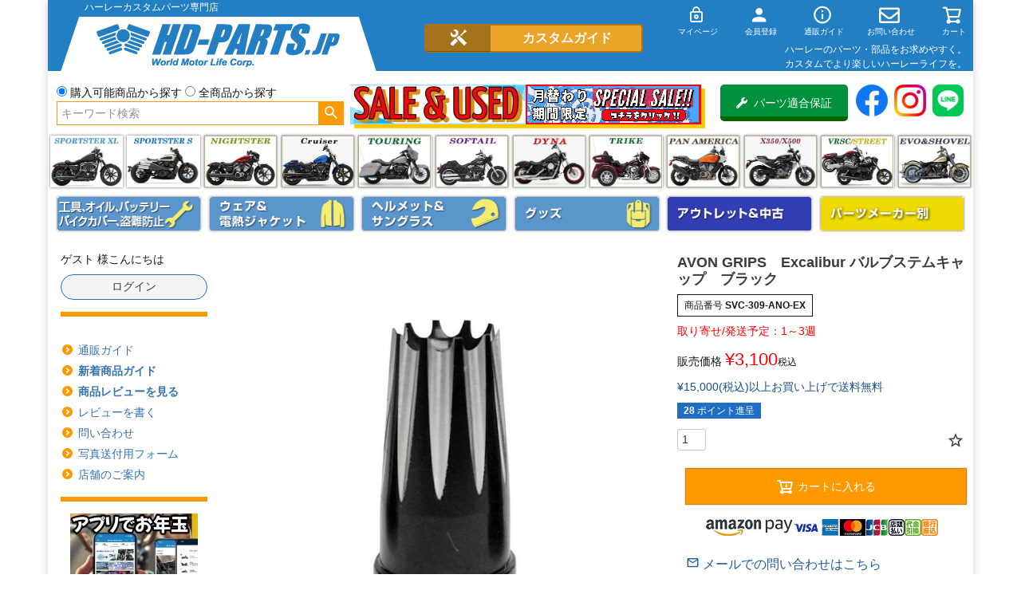

--- FILE ---
content_type: text/html;charset=UTF-8
request_url: https://www.hd-parts.jp/c/dyna/wheel_axle-dyna/u_fender_axle-dyna/SVC-309-ANO-EX
body_size: 32345
content:
<!DOCTYPE html>
<html lang="ja"><head>
  <meta charset="UTF-8">
  
  <title>AVON GRIPS　Excalibur バルブステムキャップ　ブラック |ハーレーパーツ専門店 HDパーツ</title>
  <meta name="viewport" content="width=device-width">


    <meta name="description" content="AVON GRIPS　Excalibur バルブステムキャップ　ブラック ">
    <meta name="keywords" content="AVON GRIPS　Excalibur バルブステムキャップ　ブラック">
  
  <link rel="stylesheet" href="https://hdgp.itembox.design/system/fs_style.css?t=20251118042544">
  <link rel="stylesheet" href="https://hdgp.itembox.design/generate/theme1/fs_theme.css?t=20251121163702">
  <link rel="stylesheet" href="https://hdgp.itembox.design/generate/theme1/fs_original.css?t=20251121163702">
  
  <link rel="canonical" href="https://www.hd-parts.jp/c/harley_maker/Avon/SVC-309-ANO-EX">
  
  
  
  
  <script>
    window._FS=window._FS||{};_FS.val={"tiktok":{"enabled":false,"pixelCode":null},"recaptcha":{"enabled":false,"siteKey":null},"clientInfo":{"memberId":"guest","fullName":"ゲスト","lastName":"","firstName":"ゲスト","nickName":"ゲスト","stageId":"","stageName":"","subscribedToNewsletter":"false","loggedIn":"false","totalPoints":"","activePoints":"","pendingPoints":"","purchasePointExpiration":"","specialPointExpiration":"","specialPoints":"","pointRate":"","companyName":"","membershipCardNo":"","wishlist":"","prefecture":""},"enhancedEC":{"ga4Dimensions":{"userScope":{"stage":"{@ member.stage_order @}","login":"{@ member.logged_in @}"}},"amazonCheckoutName":"Amazon Pay","measurementId":"G-36394R9TB6","trackingId":"UA-6769364-1","dimensions":{"dimension1":{"key":"log","value":"{@ member.logged_in @}"},"dimension2":{"key":"mem","value":"{@ member.stage_order @}"}}},"shopKey":"hdgp","device":"PC","productType":"1","cart":{"stayOnPage":false}};
  </script>
  
  <script src="/shop/js/webstore-nr.js?t=20251118042544"></script>
  <script src="/shop/js/webstore-vg.js?t=20251118042544"></script>
  
    <script src="//r2.future-shop.jp/fs.hdgp/pc/recommend.js"></script>
  
  
  
  
    <meta property="og:title" content="AVON GRIPS　Excalibur バルブステムキャップ　ブラック |ハーレーパーツ専門店 HDパーツ">
    <meta property="og:type" content="og:product">
    <meta property="og:url" content="https://www.hd-parts.jp/c/dyna/wheel_axle-dyna/u_fender_axle-dyna/SVC-309-ANO-EX">
    <meta property="og:image" content="https://hdgp.itembox.design/product/661/000000066191/000000066191-01-l.jpg?t&#x3D;20251228163926">
    <meta property="og:site_name" content="ハーレーカスタム＆用品 HDパーツ">
    <meta property="og:description" content="AVON GRIPS　Excalibur バルブステムキャップ　ブラック ">
    <meta property="product:price:amount" content="3100">
    <meta property="product:price:currency" content="JPY">
    <meta property="product:product_link" content="https://www.hd-parts.jp/c/dyna/wheel_axle-dyna/u_fender_axle-dyna/SVC-309-ANO-EX">
  
  
  
  
  
    <script type="text/javascript" >
      document.addEventListener('DOMContentLoaded', function() {
        _FS.CMATag('{"fs_member_id":"{@ member.id @}","fs_page_kind":"product","fs_product_url":"SVC-309-ANO-EX"}')
      })
    </script>
  
  
  <!-- Global Site Tag (gtag.js) - Google Analytics -->
<!--script async src="https://www.googletagmanager.com/gtag/js?id=UA-6769364-1"></script>
<script>
  window.dataLayer = window.dataLayer || [];
  function gtag(){dataLayer.push(arguments);}
  gtag('js', new Date());

  gtag('config', 'UA-6769364-1');
</script-->

<!-- Global site tag (gtag.js) - Google Ads: 1035312576 -->
<script async src="https://www.googletagmanager.com/gtag/js?id=AW-1035312576"></script>
<script>
  window.dataLayer = window.dataLayer || [];
  function gtag(){dataLayer.push(arguments);}
  gtag('js', new Date());

  gtag('config', 'AW-1035312576');
</script>

<!-- **ファビコン等↓↓ -->
<link rel="apple-touch-icon" href="https://hdgp.itembox.design/item/top/apple-touch-icon-180x180.png" sizes="180x180">
<link rel="icon" type="image/png" href="https://hdgp.itembox.design/item/top/apple-touch-icon-180x180.png" sizes="180x180">

<!-- **web font↓↓ -->
<link rel="stylesheet" href="https://use.fontawesome.com/releases/v5.10.2/css/all.css">
<!--script src="https://kit.fontawesome.com/28d1b56a2d.js" crossorigin="anonymous"></script-->

<script src="https://ajax.googleapis.com/ajax/libs/jquery/1.10.1/jquery.min.js"></script>
<script>

$(function(){
//usからの直接検索入力排除
//alert(location.pathname);

var url=location.href;
var path = location.pathname;

if (url.indexOf('/p/search?keyword=') !== -1) {
	if (url.indexOf('page=') !== -1 || url.indexOf('sort=') !== -1) {
	}else{
		window.location.href = 'https://www.hd-parts.jp/p/notfound';
	}
}

// Androidのバージョン判断
function and_ver() {
  var and_ua = navigator.userAgent;
  if( and_ua.indexOf("Android") > 0 ) {
    var version = parseFloat(and_ua.slice(and_ua.indexOf("Android")+8));
    return version;
  }
}

if (and_ver() < 7) {
  //Android6未満
  $('.fs-l-page').addClass('and6');
} else {
  //Android4以上
}

});
</script>
<meta name="google-site-verification" content="H1Ei11X1dI9hUXd5srH_9f4rQ2yWg38ZrXmk8upUliE" />
<script>
$(function(){
if ($('.fs-client-cart-count').text() > 0) {
      $('.fs-client-cart-count').addClass("is-ready");//class名追加
} else {
      $('.fs-client-cart-count').removeClass("is-ready");//class名削除
}

});
</script>
<script>
  window.dataLayer = window.dataLayer || [];
  function gtag(){dataLayer.push(arguments);}
  gtag('js', new Date());
  gtag('config', 'UA-6769364-1', { 'send_page_view': false });

  var poplink3 = [{
    uid: "250fb34b70094652b98694022abacbeeu",
    target: "#TARGET1", //INPUTタグに指定したidを記述
suggestCount: 10, //「候補語サジェスト」を10個表示
gaType: "gtag", //Googleアナリティクスで測定（拡張eコマース機能を使用）
   deviceType: { desktop: 'pc011r', mobile: 'sphs' }
  }, {
    uid: "250fb34b70094652b98694022abacbeeu",
    target: "#TARGET2",
suggestCount: 10, //「候補語サジェスト」を10個表示
displayItemSummary: false, //商品説明を表示しない
gaType: "gtag", //Googleアナリティクスで測定（拡張eコマース機能を使用）
   deviceType: { desktop: 'pc011r', mobile: 'sphs' }
  }];
  (function() {
    var s = document.createElement("script");
    s.charset = "utf-8";
    s.src = "//poplink-f.probo.biz/pl3/poplink3.js";
    document.getElementsByTagName("head")[0].appendChild(s);
  })();
</script>
<script async src="https://www.googletagmanager.com/gtag/js?id=G-36394R9TB6"></script>

<script><!--
_FS.setTrackingTag('%3Cscript%3E%0A++%21%28function+%28w%2C+d%2C+t%2C+u%2C+n%2C+s%2C+c%29+%7B%0A++++w%5Bn%5D+%3D+w%5Bn%5D+%7C%7C+function+%28%29+%7B%0A++++++%28w%5Bn%5D.queue+%3D+w%5Bn%5D.queue+%7C%7C+%5B%5D%29.push%28arguments%29%3B%0A++++%7D%3B%0A++++s+%3D+d.createElement%28t%29%3B%0A++++c+%3D+d.getElementsByTagName%28t%29%5B0%5D%3B%0A++++s.async+%3D+1%3B%0A++++s.src+%3D+u%3B%0A++++c.parentNode.insertBefore%28s%2C+c%29%3B%0A++%7D%29%28window%2C+document%2C+%27script%27%2C+%27https%3A%2F%2Ftag.ecbooster.jp%2Fproduction%2Ffutureshop%2Febe16821-beff-4307-b624-2225507e2960%2Faec9d306-ee24-4cd6-b417-58245a0634da.js%27%2C+%27ecbooster_tag%27%29%3B%0A++ecbooster_tag%28%7B%0A++++page%3A+%22GoodsDetail%22%2C%0A++++id%3A+%2266191%22%2C%0A++++price%3A+%223100%22%2C%0A++%7D%29%3B%0A%3C%2Fscript%3E%0A%0A%3Cscript+type%3D%22text%2Fjavascript%22%3E%0Awindow.tr%3Dwindow.tr%7C%7Cfunction%28%29%7Btr.q%3D%5B%5D%3Btr.q.push%28arguments%29%7D%3B%0Awindow.sendTrack+%3D+window.sendTrack+%7C%7C+function%28obj%2Cevent%29+%7B%0Aobj%5B%22sendId%22%5D+%3D+%22hd-parts.jp%22%3B%0Atr.tr_obj%3Dobj%3Btr%28%22send%22%2Cevent%29%3Btracking%28%29%3B%7D%3C%2Fscript%3E%0A%3Cscript+src%3D%22%2F%2Fc4.k-crm.jp%2Ftracking.js%22%3E%3C%2Fscript%3E%0A%3Cscript+type%3D%22text%2Fjavascript%22%3E%0Avar+trackBody%3D+%5B%5D%3B%0AtrackBody%5B%22userId%22%5D+%3D%22%7B%40+member.id+%40%7D%22%3B%0AsendTrack%28trackBody%2C%22normal%22%29%3B%0A%3C%2Fscript%3E%0A%3C%21--+User+Heat+Tag+--%3E%0A%3Cscript+type%3D%22text%2Fjavascript%22%3E%0A%28function%28add%2C+cla%29%7Bwindow%5B%27UserHeatTag%27%5D%3Dcla%3Bwindow%5Bcla%5D%3Dwindow%5Bcla%5D%7C%7Cfunction%28%29%7B%28window%5Bcla%5D.q%3Dwindow%5Bcla%5D.q%7C%7C%5B%5D%29.push%28arguments%29%7D%2Cwindow%5Bcla%5D.l%3D1*new+Date%28%29%3Bvar+ul%3Ddocument.createElement%28%27script%27%29%3Bvar+tag+%3D+document.getElementsByTagName%28%27script%27%29%5B0%5D%3Bul.async%3D1%3Bul.src%3Dadd%3Btag.parentNode.insertBefore%28ul%2Ctag%29%3B%7D%29%28%27%2F%2Fuh.nakanohito.jp%2Fuhj2%2Fuh.js%27%2C+%27_uhtracker%27%29%3B_uhtracker%28%7Bid%3A%27uh6OEdXp25%27%7D%29%3B%0A%3C%2Fscript%3E%0A%3C%21--+End+User+Heat+Tag+--%3E%0A%3C%21--+Global+site+tag+%28gtag.js%29+-+Google+Ads%3A+1035312576+--%3E%0A%3Cscript+async+src%3D%22https%3A%2F%2Fwww.googletagmanager.com%2Fgtag%2Fjs%3Fid%3DAW-1035312576%22%3E%3C%2Fscript%3E%0A%3Cscript%3E%0A++window.dataLayer+%3D+window.dataLayer+%7C%7C+%5B%5D%3B%0A++function+gtag%28%29%7BdataLayer.push%28arguments%29%3B%7D%0A++gtag%28%27js%27%2C+new+Date%28%29%29%3B%0A%0A++gtag%28%27config%27%2C+%27AW-1035312576%27%29%3B%0A%3C%2Fscript%3E%0A++%0A%0A%3Cscript%3E%09%0A++gtag%28%27event%27%2C+%27page_view%27%2C+%7B%0A++++%27send_to%27%3A+%27AW-1035312576%27%2C%0A++++%27ecomm_pagetype%27%3A+%27product%27%2C%0A++++%27ecomm_prodid%27%3A%5B66191%5D%0A++%7D%29%3B%0A%3C%2Fscript%3E%0A%3Cscript%3E%0A++var+ahrefs_analytics_script+%3D+document.createElement%28%27script%27%29%3B%0A++ahrefs_analytics_script.async+%3D+true%3B%0A++ahrefs_analytics_script.src+%3D+%27https%3A%2F%2Fanalytics.ahrefs.com%2Fanalytics.js%27%3B%0A++ahrefs_analytics_script.setAttribute%28%27data-key%27%2C+%27jSW9k9e8VGEXgT3V5V9PKw%27%29%3B%0A++document.getElementsByTagName%28%27head%27%29%5B0%5D.appendChild%28ahrefs_analytics_script%29%3B%0A%3C%2Fscript%3E');
--></script>
</head>
<body class="fs-body-product fs-body-product-SVC-309-ANO-EX" id="fs_ProductDetails">
<script><!--
_FS.setTrackingTag('%3Cscript+type%3D%22text%2Fjavascript%22%3E+%0Avar+trackBody+%3D+%5B%5D%3B+%0Avar+product+%3D+%5B%5D%3B+%0Aproduct+%3D+%5B%5D%3B+%0A+product%5B%22id%22%5D+%3D+%22SVC-309-ANO-EX%22%3B+%0A+product%5B%22name%22%5D+%3D+%22AVON+GRIPS%E3%80%80Excalibur+%E3%83%90%E3%83%AB%E3%83%96%E3%82%B9%E3%83%86%E3%83%A0%E3%82%AD%E3%83%A3%E3%83%83%E3%83%97%E3%80%80%E3%83%96%E3%83%A9%E3%83%83%E3%82%AF%22%3B+%0A+product%5B%22url%22%5D+%3D+%22https%3A%2F%2Fwww.hd-parts.jp%2Fc%2Fharley_maker%2FAvon%2FSVC-309-ANO-EX%22%3B+%0A+product%5B%22price%22%5D+%3D+%223100%22%3B+%0A+product%5B%22imgUrl%22%5D+%3D+%22https%3A%2F%2Fhdgp.itembox.design%2Fproduct%2F661%2F000000066191%2F000000066191-01-l.jpg%3Ft%3D20251228163926%22%3B+%0AtrackBody.push%28product%29%3B+%0AtrackBody%5B%22userId%22%5D+%3D+%22%7B%40+member.id+%40%7D%22%3B+%0AsendTrack%28trackBody%2C+%22view%22%29%3B+%0A%3C%2Fscript%3E%0A%3C%21--+%E5%95%86%E5%93%81%E8%A9%B3%E7%B4%B0%E3%83%9A%E3%83%BC%E3%82%B8%28LTVLAB%29S+--%3E%0A%3Cscript+type%3D%22text%2Fjavascript%22%3E%0Avar+trackBody+%3D+%5B%5D%3B%0AtrackBody%5B%22userId%22%5D+%3D+%22%7B%40+member.id+%40%7D%22%3B%0AsendTrack%28trackBody%2C+%22normal%22%29%3B%0A%3C%2Fscript%3E%0A%3Cscript+type%3D%22text%2Fjavascript%22%3E%0Avar+trackBody+%3D+%5B%5D%3B%0Avar+product+%3D+%5B%5D%3B%0Aproduct+%3D+%5B%5D%3B%0Aproduct%5B%22id%22%5D+%3D+%22SVC-309-ANO-EX%22%3B%0Aproduct%5B%22name%22%5D+%3D+%22AVON+GRIPS%E3%80%80Excalibur+%E3%83%90%E3%83%AB%E3%83%96%E3%82%B9%E3%83%86%E3%83%A0%E3%82%AD%E3%83%A3%E3%83%83%E3%83%97%E3%80%80%E3%83%96%E3%83%A9%E3%83%83%E3%82%AF%22%3B%0Aproduct%5B%22url%22%5D+%3D+%22https%3A%2F%2Fwww.hd-parts.jp%2Fc%2Fharley_maker%2FAvon%2FSVC-309-ANO-EX%22%3B%0Aproduct%5B%22price%22%5D+%3D+%223100%22%3B%0Aproduct%5B%22imgUrl%22%5D+%3D+%22https%3A%2F%2Fhdgp.itembox.design%2Fproduct%2F661%2F000000066191%2F000000066191-01-l.jpg%3Ft%3D20251228163926%22%3B%0AtrackBody.push%28product%29%3B%0AtrackBody%5B%22userId%22%5D+%3D+%22%7B%40+member.id+%40%7D%22%3B%0AsendTrack%28trackBody%2C+%22view%22%29%3B%0A%3C%2Fscript%3E%0A%3Cscript+src%3D%22%2F%2Fc4.k-crm.jp%2Ffuture-shop-feature2.js%22%3E%3C%2Fscript%3E%0A%3C%21--+%E5%95%86%E5%93%81%E8%A9%B3%E7%B4%B0%E3%83%9A%E3%83%BC%E3%82%B8%28LTVLAB%29E+--%0A%3C%21--+User+Heat+Tag+--%3E%0A%3Cscript+type%3D%22text%2Fjavascript%22%3E%0A%28function%28add%2C+cla%29%7Bwindow%5B%27UserHeatTag%27%5D%3Dcla%3Bwindow%5Bcla%5D%3Dwindow%5Bcla%5D%7C%7Cfunction%28%29%7B%28window%5Bcla%5D.q%3Dwindow%5Bcla%5D.q%7C%7C%5B%5D%29.push%28arguments%29%7D%2Cwindow%5Bcla%5D.l%3D1*new+Date%28%29%3Bvar+ul%3Ddocument.createElement%28%27script%27%29%3Bvar+tag+%3D+document.getElementsByTagName%28%27script%27%29%5B0%5D%3Bul.async%3D1%3Bul.src%3Dadd%3Btag.parentNode.insertBefore%28ul%2Ctag%29%3B%7D%29%28%27%2F%2Fuh.nakanohito.jp%2Fuhj2%2Fuh.js%27%2C+%27_uhtracker%27%29%3B_uhtracker%28%7Bid%3A%27uh6OEdXp25%27%7D%29%3B%0A%3C%2Fscript%3E%0A%3C%21--+End+User+Heat+Tag+--%3E');
--></script>
<div class="fs-l-page">

<!--script src="https://ajax.googleapis.com/ajax/libs/jquery/1.10.1/jquery.min.js"></script-->
<script>
//商品価格に画像追加
$(function(){
	$('.fs-l-productLayout .fs-c-productPrice--selling .fs-c-price__value').each(function(){
		var str1 = $(".fs-l-productLayout .fs-c-productPrice--selling .fs-c-price__value").text();
		var n1 = str1.replace(/,/g,'');
		if (n1 > 14999){
			$('<span class="ship_free1">送料無料</span>').insertAfter('.fs-l-productLayout .fs-c-productPrice--selling .fs-c-productPrice__addon');
		}
	});
	$('.fs-l-productLayout .fs-c-productPrice--member .fs-c-price__value').each(function(){
		var str2 = $(".fs-l-productLayout .fs-c-productPrice--member .fs-c-price__value").text();
		var n2 = str2.replace(/,/g,'');
		if (n2 > 14999){
			$('<span class="ship_free1">送料無料</span>').insertAfter('.fs-l-productLayout .fs-c-productPrice--member .fs-c-productPrice__addon');
		}
	});
$('span:has(.fs-c-productPrice__main__price[style*="line-through"]) +span + span.ship_free1').css('display', 'none');
$('span.ship_free1 + span.ship_free1').css('display', 'none');
});

//商品価格の比較
$(function(){
	if($('.fs-system-product .fs-c-productPrice--member .fs-c-price__value').size()){
		var str1 = $(".fs-system-product .fs-c-productPrice--member .fs-c-price__value").text();
		var str2 = $(".fs-system-product .fs-c-productPrice--selling .fs-c-price__value").text();
		if (str1 == str2){
			$('.fs-system-product .fs-c-productPrice--member').css('display', 'none');
		}else{
			$('.fs-system-product .fs-c-productPrice--selling .fs-c-productPrice__main__price').css({'text-decoration':'line-through','color' : '#3c3c3c'});
			var str3 = parseInt((Number(str2.replace(/,/g, '')) - Number(str1.replace(/,/g, '')))/Number(str2.replace(/,/g, ''))*100);
			$('.fs-l-productLayout .fs-c-productPrice--selling .fs-c-productPrice__addon + span.ship_free1').css('display', 'none');
			$('<span class="txtBold red pL5">' + str3 + '％OFF</span>').insertAfter($('.fs-system-product .fs-c-productPrice--member .fs-c-productPrice__addon'));
		}
	}
	if($('.fs-c-productListCarousel__list__itemTrack').size()){
		for(var i = 0; i < 20; i++){
		var str1 = $('.fs-c-productListCarousel__list__item:eq(' + i + ') .fs-c-productPrice--selling .fs-c-price__value').text();
		var str2 = $('.fs-c-productListCarousel__list__item:eq(' + i + ') .fs-c-productPrice--member .fs-c-price__value').text();
		if (str1 == str2){
			$('.fs-c-productListCarousel__list__item:eq(' + i + ') .fs-c-productPrice--member').css('display', 'none');
//			$('.fs-c-productListCarousel__list__item:eq(' + i + ') .fs-c-productPrice--selling .fs-c-productPrice__main__price').css({'text-decoration':'line-through','color' : 'green'});
		}else{
			$('.fs-c-productListCarousel__list__item:eq(' + i + ') .fs-c-productPrice--selling').css('display', 'none');
//			$('.fs-c-productListCarousel__list__item:eq(' + i + ') .fs-c-productPrice--member .fs-c-productPrice__main__price').css({'text-decoration':'line-through','color' : 'blue'});
		}
		}
	}

		var str = $('#fs_form .fs-c-productStock__number').text();
		var n = str.length;
		if (n > 3){
			$('#fs_form .fs-c-productStock').css('display', 'none');
		} else {
			if ($('#fs_form .fs-c-productShippingDateNote').size()){
				$('#fs_form .fs-c-productStock').css('display', 'none');
			}
		}
		if($('.fs-c-variationList').size()){
		for(var i = 0; i < 30; i++){
			var str_val = $('#fs_form .fs-c-variationCart__variationName__stockValue:eq(' + i + ')').text();
			var n_val = str_val.length;
			if (n_val > 3){
				$('#fs_form .fs-c-variationCart__variationName__stock--numberOfStock:eq(' + i + ')').css('display', 'none');
			}
		}
		}


for(var i = 0; i < 40; i++){
		if(!($('.fs-c-productListItem:eq(' + i + ') .fs-c-productShippingDateNote').size())){
			$('.fs-c-productListItem:eq(' + i + ') .fs-c-productListItem__prices').after('<p class="zaiko">在庫有り</p>');
		}
		if($('.fs-c-wishList .fs-c-productListItem:eq(' + i + ') .fs-c-productStock__number').text() <=999){
			$('.fs-c-wishList .fs-c-productListItem:eq(' + i + ') .fs-c-productListItem__prices').after('<p class="zaiko">在庫有り</p>');
		}
		if($('.fs-c-wishList .fs-c-productListItem:eq(' + i + ') .fs-c-productStock__number').text() <=999){
			$('.fs-c-wishList .fs-c-productListItem:eq(' + i + ') .fs-c-productListItem__prices').after('<p class="zaiko">在庫有り</p>');
		}
		if($('.fs-c-productListCarousel__list .fs-c-productListItem:eq(' + i + ') .fs-c-productStock__number').text() <=999){
			$('.fs-c-productListCarousel__list .fs-c-productListItem:eq(' + i + ') .fs-c-productListItem__prices').after('<p class="zaiko">在庫有り</p>');
		}

		if($('.fs-c-productListItem:eq(' + i + ') .fs-c-modal--chooseVariation').size()){
			$('.fs-c-productListItem:eq(' + i + ') .fs-c-productListItem__prices + p.zaiko').remove();
			for(var i2 = 0; i2 < 20; i2++){
				var str = $('.fs-c-productListItem:eq(' + i + ') .fs-c-modal--chooseVariation li:eq(' + i2 + ') .fs-c-variationCart__variationName__stockValue').text();
				var n = str.length;
				if (n < 3 && n > 0){
					if(!($('.fs-c-productListItem:eq(' + i + ') .fs-c-productListItem__prices + p.zaiko').size())){
						$('.fs-c-productListItem:eq(' + i + ') .fs-c-productListItem__prices').after('<p class="zaiko">在庫有り</p>');
					}
				}
			}
		}

		
		if($('.fs-c-productListItem:eq(' + i + ') .fs-c-productStock').size()){
			$('.fs-c-productListItem:eq(' + i + ') .fs-c-productListItem__prices + p.zaiko').remove();
		}

		if(!($('.fs-c-productListItem:eq(' + i + ') input[type="hidden"]').size())){
			if($('.fs-c-productListItem:eq(' + i + ') .fs-c-button--viewProductDetail').size()){
			$('.fs-c-productListItem:eq(' + i + ') .fs-c-productListItem__prices + p.zaiko').remove();
			}
		}
}

	$('.youtube iframe').each(function(){
		$(this).wrap('<div class="youtube_waku">');
	});
	$('.youtube video').each(function(){
		$(this).wrap('<div class="youtube_waku">');
	});

});

//バリエーション対応
$(function(){
	$('.product_comment_1').each(function() { 
		if (!($('.product_comment_1:empty').size())){
		$('.product_comment_1').before('<h3 class="product_comment_1_ttl">適合</h3>');
		}
	});
	$('.product_comment_7').each(function() { 
		if (!($('.product_comment_7:empty').size())){
		var para = $('.fs-c-variationLabel__label').text();
		$('.product_comment_7').before('<h3 class="product_comment_7_ttl">' + para + '</h3>');
		}
	});
	$('.fs-c-variationAndActions').each(function() { 
		if ($('.fs-c-variationAndActions').size()){
//				$('.fs-c-productNumber').css('display', 'none');
				$('<span class="fs-c-productNumber__label">登録番号</span>').replaceAll('.fs-c-productNumber__label');
		}
		if ($('.product_comment_7:empty').size()){
		var para = $('.fs-c-variationLabel__label').text();
			$('<h3 class="product_comment_1_ttl">商品番号：' + para + '</h3>').replaceAll('.product_comment_1_ttl');
		}
	});
	$('.fs-c-variationLabel__label').each(function() { 
		$('<span class="fs-c-variationLabel__label">選択可能な商品</span>').replaceAll('.fs-c-variationLabel__label');
	});
	$('.spec').each(function() { 
		if ($('.product_comment_2 .product_comment:empty').size()){
			$('.product_comment_2').css('display', 'none');
		}
		if ($('.product_comment_3 .product_comment:empty').size()){
			$('.product_comment_3').css('display', 'none');
		}
		if ($('.product_comment_4 .product_comment:empty').size()){
			$('.product_comment_4').css('display', 'none');
		}
		if ($('.product_comment_5 .product_comment:empty').size()){
			$('.product_comment_5').css('display', 'none');
		}
		if ($('.product_comment_6 .product_comment:empty').size()){
			$('.product_comment_6').css('display', 'none');
		}
	});
});

//Q&A
$(function(){
	$('.product_comment_9').each(function() { 
		if (!($('.product_comment_9:empty').size())){
		$('.product_comment_9').before('<h3 class="product_comment_9_ttl">よくある質問</h3>');
		}
	});
	$('.product_comment_13').each(function() { 
		if (!($('.product_comment_13:empty').size())){
		$('.product_comment_13').before('<h3 class="product_comment_13_ttl">よくある質問</h3>');
		}
	});
});

//問い合わせリンク変更
$(function(){
	$('.fs-c-inquiryAboutProduct').each(function() { 
		var para = $('.fs-c-productNumber__number').text();
		$(".fs-c-inquiryAboutProduct .fs-c-button__label").unwrap();
		$(".fs-c-inquiryAboutProduct .fs-c-button__label").wrap('<a class="modalBtn fs-c-button--plain" href="/f/inq_item?' + para + '">');
	if(document.URL.match("/obsolete")) {
		$('.fs-c-buttonContainer--inquiryAboutProduct').css('display', 'none');
	}
	});
});

//レビューの移動
$(function () {
    $('.fs-c-productReview__aggregateRating').insertAfter('.fs-c-productNameHeading');
    $('.fs-c-productReview__addReview').insertAfter('.fs-c-productReview__allReviews');
    $('.fs-c-productReview').attr('id', 'Review');
    $('.fs-c-aggregateRating__count').wrap('<a href="#Review"></a>');
    if (!($('.fs-c-productReview__reviewList').size())){
	$('.fs-c-productReview').css('display', 'none');
    }

});

//在庫有り時表示
$(function(){
    var now_hour = new Date().getHours();
    if ( 0 <= now_hour && now_hour <= 13 ){
        $('<span class="productShippingDateNote__date"> / 即日発送予定</span>').insertAfter('.fs-c-productStock__number');
        $('<span class="productShippingDateNote__date"> / 即日発送予定</span>').insertAfter('.fs-c-variationCart__variationName__stockValue');
//        $('<span class="productShippingDateNote__date"> / 翌営業日発送予定</span>').insertAfter('.fs-c-productStock__number');
//        $('<span class="productShippingDateNote__date"> / 翌営業日発送予定</span>').insertAfter('.fs-c-variationCart__variationName__stockValue');
    } else {
        $('<span class="productShippingDateNote__date"> / 翌日発送予定</span>').insertAfter('.fs-c-productStock__number');
        $('<span class="productShippingDateNote__date"> / 翌日発送予定</span>').insertAfter('.fs-c-variationCart__variationName__stockValue');
//        $('<span class="productShippingDateNote__date"> / 翌営業日発送予定</span>').insertAfter('.fs-c-productStock__number');
//        $('<span class="productShippingDateNote__date"> / 翌営業日発送予定</span>').insertAfter('.fs-c-variationCart__variationName__stockValue');
    }
});

//バリエーション在庫なし表示
$(function(){
	$('.fs-c-variationCart__cartButton .fs-c-string').each(function(){
		$('.fs-c-variationCart__cartButton .fs-c-string').css('display', 'none');
	});
});

//在庫なし表示
$(function(){
	$('.fs-c-productQuantityAndWishlist').each(function(){
		if ($('.fs-c-productNotice--outOfStock').size()){
			$('.fs-c-productQuantityAndWishlist').css('display', 'none');
			$('.fs-c-productActionButton.fs-c-buttonContainer').css({'margin':'0','grid-column':'1','-ms-grid-column':'1'});
		}
	});
});

//komeの調整
$(function(){
	$('.product_comment_1').each(function(){
		var kome = $(this).html();
		if(/.<span class="kome/g.test(kome)){
			$(this).html(kome.replace(/(.)<span class="kome/g,'$1<span class="kome-none'));
		}
	});
	$('.product_comment_7').each(function(){
		var kome = $(this).html();
		if(/.<span class="kome/g.test(kome)){
			$(this).html(kome.replace(/(.)<span class="kome/g,'$1<span class="kome-none'));
		}
	});
});


//スロットル適合・ディスクローター適合
$(function(){
	$('.fs-p-productDescription').each(function(){
		var slot_txt = $(this).text();
		var slot = $(this).html();
		if ( slot_txt.indexOf('スロットル適合一覧') != -1) {
			$(this).html(slot.replace(/スロットル適合一覧/g,'<a class="modalBtn" href="/f/throttle_fit" title="スロットル適合一覧">スロットル適合一覧</a>'));
		} else if ( slot_txt.indexOf('ディスクローター適合一覧') != -1) {
			$(this).html(slot.replace(/ディスクローター適合一覧/g,'<a class="modalBtn" href="/f/rotor_size" title="ディスクローター適合一覧">ディスクローター適合一覧</a>'));
		}
	});
});


//ツアラー適合
$(function(){
	$('.product_comment_1').each(function(){
		var model_txt = $(this).text();
		var model = $(this).html();
		if(/FLHX#/g.test(model)){
			$(this).html(model.replace(/FLHX#/g,'FLHX<!--#-->'));
		}
	});
	$('.product_comment_1').each(function(){
		var model_txt = $(this).text();
		var model = $(this).html();
		if(/FLHT#/g.test(model)){
			$(this).html(model.replace(/FLHT#/g,'FLHT<!--#-->'));
		}
	});
	$('.product_comment_1').each(function(){
		var model_txt = $(this).text();
		var model = $(this).html();
		if(/FLTR#/g.test(model)){
			$(this).html(model.replace(/FLTR#/g,'FLTR<!--#-->'));
		}
	});
	$('.product_comment_1').each(function(){
		var model_txt = $(this).text();
		var model = $(this).html();
		if(/FLHR#/g.test(model)){
			$(this).html(model.replace(/FLHR#/g,'FLHR<!--#-->'));
		}
	});
});

//お気に入り
$(function () {
    $('.fs-c-button--addToWishList--detail').addClass('ha_goods_na');
    $('.fs-c-button--addToWishList--detail').attr('original-title', 'お気に入りに登録する<br>(ログインが必要です)');
    $('.fs-c-button--addToWishList--icon').addClass('ha_goods_na');
    $('.fs-c-button--addToWishList--icon').attr('original-title', 'お気に入りに登録する<br>(ログインが必要です)');
});

//La Rosa Design
$(function () {
	var str_larosa = $('.fs-c-productNameHeading__name').text();
		if(str_larosa.indexOf('La Rosa Design') != -1){
			$('div.fs-c-productNotice.fs-c-productNotice--outOfStock').replaceWith('<div class="fs-c-productNotice fs-c-productNotice--outOfStock">メーカー欠品中</div>');
//			$('.fs-c-productListItem:eq(' + i + ') .fs-c-productListItem__outOfStock').css('color', 'red');
		}
});

//在庫ありの購入
$(function () {
	if ($('.fs-c-productSelection').size() || $('.fs-c-productOption').size()){
//		$('.fs-c-productSelection__label').css('color', 'red');
	} else {
		$('#fs_ProductDetails').addClass('add-txt');
	}
});

//モーダルウィンドウ
$(function(){
	var mdwBtn = $('.modalBtn'),
	overlayOpacity = 1.0,
	fadeTime = 500;

var touch_start_y;

// タッチしたとき開始位置を保存しておく
$(window).on('touchstart', function(event) {
  touch_start_y = event.originalEvent.changedTouches[0].screenY;
});

	mdwBtn.on('click',function(e){
		e.preventDefault();

		var setMdw = $(this),
		setHref = setMdw.attr('href'),
		wdHeight = $(window).height();
		$('body').append('<div id="mdOverlay"><div id="mdWindow"><div class="mdClose">×</div><iframe id="contWrap"></iframe></div></div>');

  // スクロール禁止
  $('html, body.fs-body-product').css('overflow', 'hidden');

		$('#contWrap').attr('src',setHref);
		$('#mdOverlay,#mdWindow').css({display:'block',opacity:'0'});
		$('#mdOverlay').css({height:wdHeight}).stop().animate({opacity:overlayOpacity},fadeTime);
		$('#mdWindow').stop().animate({opacity:'1'},fadeTime);

		$(window).on('resize',function(){
			var adjHeight = $(window).height();
			$('#mdOverlay').css({height:adjHeight});
		});

		$('#mdOverlay,.mdClose').on('click',function(){
		  $('html, body.fs-body-product').css('overflow', '');
			$('#mdWindow,#mdOverlay').stop().animate({opacity:'0'},fadeTime,function(){
				$('#mdOverlay,#mdWindow').remove();
			});
		});

  // スワイプしているとき
  $(window).on('touchmove.noscroll', function(event) {
    var current_y = event.originalEvent.changedTouches[0].screenY,
        height = $('#mdOverlay').outerHeight(),
        is_top = touch_start_y <= current_y && $('#mdOverlay')[0].scrollTop === 0,
        is_bottom = touch_start_y >= current_y && $('#mdOverlay')[0].scrollHeight - $('#mdOverlay')[0].scrollTop === height;
    
    // スクロール対応モーダルの上端または下端のとき
    if (is_top || is_bottom) {
      // スクロール禁止
      event.preventDefault();
    }

  // モーダルをフェードイン
  $overlay.fadeIn(300);

	});
});

});

</script>

<!-- 音声を流す -->
<!--script src="https://hdgp.itembox.design/item/js/audio.min.js?t=20190509161312"></script>
<script>
  audiojs.events.ready(function() {
    var as = audiojs.createAll();
  });
</script-->

<script type="text/javascript" src="https://www.hd-parts.jp/custom_guide/ipad.php"></script>
<script>
$(function () {
//    $('<p>ip：'+ipAddress+'</p>').insertAfter('.fs-p-productDescription--short');
    if (ipAddress == '202.215.27.174' || ipAddress == '118.238.234.79' || ipAddress == '220.100.124.165' || ipAddress == '222.230.12.113'){
        $('.fs-p-productDescription--short').css('display', 'block');
    } else {
		$('img').attr('onmousedown', 'return false');
		$('img').attr('onselectstart', 'return false');
		$('img').attr('oncontextmenu', 'return false');
    }
});
</script>

<header class="fs-l-header">
<div class="fs-l-header__contents">
<div class="fs-l-header__leftContainer">
<!-- **ドロワーメニューアイコン（フリーパーツ）↓↓ -->
<div class="fs-l-header__drawerOpener">
  <label for="fs_p_ctrlDrawer" class="fs-p-drawerButton fs-p-drawerButton--open">
    <i class="fs-p-drawerButton__icon fas fa-bars"></i>
    <span class="fs-p-drawerButton__label">menu</span>
  </label>
</div>
<!-- **ドロワーメニューアイコン（フリーパーツ）↑↑ -->
	<div id="pc-switch" class="sp">
	<a href="/custom_guide/" target="_blank"><span class="guide-sp2">カスタム<br>ガイド</span></a>
	</div>
<!-- **ECサイトロゴ（フリーパーツ）↓↓ -->
  <div class="header-title-area" id="header-title-area">
    <h1 class="site-description">ハーレーカスタムパーツ専門店<!--ハーレーカスタム＆用品 HDパーツ--></h1>
    <a href="https://www.hd-parts.jp/"><picture><source type="image/webp" srcset="https://hdgp.itembox.design/item/fs_starting/sampleShop_logo.webp?t=20251227153542"><img src="https://hdgp.itembox.design/item/fs_starting/sampleShop_logo.png?t=20251227153542" alt="ハーレーカスタム＆用品 HDパーツ" class="fs-p-logo__image"></picture></a>
  </div>
<!-- **ECサイトロゴ（フリーパーツ）↑↑ -->
</div>
<div class="fs-m-header__contents pc">
	<p> <br> </p>
	<div id="pc-switch">
	<a href="/custom_guide/" target="_blank"><span class="guide-sp2">カスタムガイド</span></a>
	</div>
</div>
    <div class="fs-p-headerNavigation__search sp">
      <form action="/p/search" method="get">
        <span class="fs-p-searchForm__inputGroup fs-p-inputGroup">
          <input id="name" type="hidden" name="nostock" value="false" checked="checked" >
          <input type="hidden" name="sort" value="priority">
          <!--input type="hidden" name="sort" value="keyword"-->
          <input type="text" name="keyword" maxlength="1000" placeholder="キーワード検索" class="fs-p-searchForm__input fs-p-inputGroup__input" value="" id="TARGET2">
          <button type="submit" class="fs-p-searchForm__button fs-p-inputGroup__button">検索</button>
        </span>
      </form>
    </div>
<div class="fs-l-header__utility">
<nav class="fs-p-headerUtilityMenu">
	<ul class="fs-p-headerUtilityMenu__list fs-clientInfo fs-pt-menu fs-pt-menu--lv1 is-ready fs-p-headerNavigation__list">
		<!--li class="fs-p-headerUtilityMenu__logout is-loggedIn--{@ member.logged_in @} fs-pt-menu__item fs-pt-menu__item--lv1">
			<a href="/p/logout" class="fs-p-headerNavigation__link"><i class="fs-icon--accountDelete"></i>ログアウト</a>
		</li>
		<li class="fs-p-headerUtilityMenu__login is-loggedIn--{@ member.logged_in @} fs-pt-menu__item fs-pt-menu__item--lv1">
			<a href="/p/login" class="fs-p-headerNavigation__link"><i class="fs-icon--accountSettings"></i>ログイン</a>
		</li-->
		<li class="fs-pt-menu__item fs-pt-menu__item--lv1 min">
			<a href="/my/top" class="fs-p-headerNavigation__link"><i class="fs-icon--mypage"></i>マイページ</a>
		</li>
		<li class="fs-p-headerUtilityMenu__register is-loggedIn--{@ member.logged_in @} fs-pt-menu__item fs-pt-menu__item--lv1">
			<a href="/p/register" class="fs-p-headerNavigation__link"><i class="fs-icon--member"></i>会員登録</a>
		</li>
		<li class="fs-p-headerUtilityMenu__logout is-loggedIn--{@ member.logged_in @} fs-pt-menu__item fs-pt-menu__item--lv1">
			<a href="/my/wishlist" class="fs-p-headerNavigation__link"><i class="fs-icon--heartOutline"></i>お気に入り</a>
		</li>
		<li class="fs-pt-menu__item fs-pt-menu__item--lv1 min">
			<a href="/f/shopping_guide" class="fs-p-headerNavigation__link"><i class="fs-icon--Guide"></i>通販ガイド</a>
		</li>
		<li class="fs-pt-menu__item fs-pt-menu__item--lv1 min">
			<a href="/f/inq" class="fs-p-headerNavigation__link"><i class="far fa-envelope"></i>お問い合わせ</a>
		</li>
		<li class="fs-pt-menu__item fs-pt-menu__item--lv1">
			<a href="/p/cart" class="fs-p-headerNavigation__viewCartButton fs-p-headerNavigation__link">
			 <i class="fs-icon--cart"></i>
			 <span class="fs-p-headerNavigation__viewCartButton__label">カート</span>
			 <span class="fs-p-cartItemNumber fs-client-cart-count fs-clientInfo"></span>
			</a>
		</li>
	</ul>
</nav>
<!-- **電話注文バナー（フリーパーツ） ↓↓ -->
<div class="fs-p-phoneOrder">
  <!--span class="fs-p-phoneOrder__phoneLabel">電話注文</span-->
  <!--i class="fas fa-phone-square"></i 20/04/24:一時非公開-->
  <!--span class="fs-p-phoneOrder__phoneNum">03-5933-9305</span 20/04/24:一時非公開-->
  <!--span class="fs-p-phoneOrder__addition">営業時間　10:00〜18:00<br>年中無休(年末年始を除く)</span-->
<p>ハーレーのパーツ・部品をお求めやすく。<br>カスタムでより楽しいハーレーライフを。</p>
</div>
<!-- **電話注文バナー（フリーパーツ） ↑↑ -->
</div>
</div>
<div class="fs-l-header__contents">
<div class="fs-l-header__leftContainer">
<!-- **商品キーワード検索フォーム（フリーパーツ）↓↓ -->
<div class="fs-p-searchForm">
  <form action="/p/search" method="get">
    <!--input type="hidden" name="sort" value="priority"-->
    <input type="hidden" name="sort" value="keyword">
    <span class="fs-p-searchForm__inputGroup">
      <input id="name" type="radio" name="nostock" value="false" checked="checked" > 購入可能商品から探す
      <input id="number" type="radio" name="nostock" value="true" > 全商品から探す
    </span>
    <span class="fs-p-searchForm__inputGroup fs-p-inputGroup">
      <input type="text" id="TARGET1" name="keyword" maxlength="1000" placeholder="キーワード検索" class="fs-p-searchForm__input fs-p-inputGroup__input" value="">
      <button type="submit" id="send" class="recaptcha fs-p-searchForm__button fs-p-inputGroup__button">検索</button>
    </span>
<!--div>Input: <span id="output"></span></div>
<div>Change: <span id="output2"></span></div-->
  </form>
</div>
<script type="application/ld+json">
{
  "@context": "http://schema.org",
  "@type": "WebSite",
  "url": "http://www.hd-parts.jp/",
  "potentialAction": {
    "@type": "SearchAction",
    "target": "http://www.hd-parts.jp//p/search?keyword={search_term_string}",
    "query-input": "required name=search_term_string"
  }
}
</script>
<!-- **商品キーワード検索フォーム（フリーパーツ）↑↑ -->

</div>
<div class="fs-l-header__centerContainer clearfix">
<!--div class="sp">
<div class="float_left" style="width:50%;"><a href="https://www.hd-parts.jp/c/outlet?utm_source=SALE2&utm_medium=SALE2&utm_campaign=SALE2&utm_id=SALE2" class="btn-square-above-look"><img src="https://hdgp.itembox.design/item/SALEUSED-spnew3.webp?t=20251227153542" height="50px" width="220px" alt="ハーレーパーツSALE"></a></div>
<div class="float_left" style="width:50%;"><a href="https://www.hd-parts.jp/c/vance-specialsale?utm_source=banner&utm_medium=link&utm_campaign=vance-specialsale&utm_id=vance-specialsale" class="btn-square-above-look"><img src="https://hdgp.itembox.design/item/vance3-0808.webp?t=20251227153542" height="50px" width="220px" alt="VANCE&HINES SALE"></a></div>
<!--div class="float_left" style="width:50%;"><a href="https://www.hd-parts.jp/c/SALE-COUPON?utm_source=mail&utm_medium=link&utm_campaign=SALE&utm_id=SALE" class="btn-square-above-look"><img src="https://hdgp.itembox.design/item/23sale-sep.webp?t=20251227153542" height="50px" width="220px" alt="WMW-SOUL-SALE"></a></div-->
<!--div class="float_left" style="width:50%;"><a href="https://www.hd-parts.jp/c/hdparts-specialsale?utm_source=mail&utm_medium=link&utm_campaign=SALE&utm_id=SALE" class="btn-square-above-look"><img src="https://hdgp.itembox.design/item/sale-october.webp?t=20251227153542" height="50px" width="220px" alt="Specal-SALE"></a></div-->
</div-->


<div class="pc">
<a href="https://www.hd-parts.jp/c/outlet?utm_source=%E3%80%90SALE2%E3%80%91&utm_medium=%E3%80%90SALE2%E3%80%91&utm_campaign=%E3%80%90SALE2%E3%80%91&utm_id=%E3%80%90SALE2%E3%80%91" class="btn-square-above-look float_left " target="_self"><img src="https://hdgp.itembox.design/item/SALE-USED-NEW3.webp" height="50px" width="220px" alt="ハーレーパーツSALE" /></a>

<!--a href="https://www.hd-parts.jp/c/sp-sale?utm_source=banner&utm_medium=link&utm_campaign=SALE&utm_id=SALE" class="btn-square-above-look"><img src="https://hdgp.itembox.design/item/2024new-sale-re.webp?t=20251227153542" height="50px" width="220px" alt="newyear 2024sale"></a-->
<!--a href="https://www.hd-parts.jp/c/PROMOTION?utm_source=banner&utm_medium=link&utm_campaign=SALE&utm_id=SALE" class="btn-square-above-look"><img src="https://hdgp.itembox.design/item/202405wsale.webp?t=20251227153542" height="50px" width="220px" alt="FP4&マフラー＆ヘルメットセール"></a-->
<!--a href="https://www.hd-parts.jp/c/PROMOTION?utm_source=banner&utm_medium=link&utm_campaign=SALE&utm_id=SALE" class="btn-square-above-look"><img src="https://hdgp.itembox.design/item/soul-two-sale-s.webp?t=20251227153542" height="50px" width="220px" alt="soul"></a-->
<a href="https://www.hd-parts.jp/c/PROMOTION?utm_source=banner&utm_medium=link&utm_campaign=SALE&utm_id=SALE" class="btn-square-above-look"><img src="https://hdgp.itembox.design/item/monthsale-s.webp?t=20251227153542" height="50px" width="220px" alt="monthly-sale"></a>
<!--a href="https://www.hd-parts.jp/c/outlet/outlet-used?utm_source=banner&utm_medium=link&utm_campaign=SALE&utm_id=SALE" class="btn-square-above-look"><img src="https://hdgp.itembox.design/item/202403-sp.jpg?t=20251227153542" height="50px" width="220px" alt="中古大放出"></a-->


<!--a href="https://www.hd-parts.jp/c/blackcustom?utm_source=banner&utm_medium=link&utm_campaign=SALE&utm_id=SALE" class="btn-square-above-look"><img src="https://hdgp.itembox.design/item/BLACKTOP-button.webp?t=20251227153542" height="50px" width="220px" alt="blackcustom"></a-->

</div>
<!--a href="/c/SALE" class="float_left pc"><picture><source type="image/webp" srcset="https://hdgp.itembox.design/item/campaign/191126/outlet-bnr.webp?t=20251227153542" height="50px" width="448px"><img src="https://hdgp.itembox.design/item/campaign/191126/outlet-bnr.jpg?t=20251227153542" height="50" alt="アウトレットセール 最大60％OFF"></picture></a-->
<!--a href="/f/campaign"><img src="https://hdgp.itembox.design/item/campaign/211222/bnr-ttl.jpg?t=20251227153542" class="float_left pc" height="50" alt="年末年始『お年玉クーポン』"></a-->
</div>

<style>
a.btn-square-above-look:hover,a.btn-square-above-look:active{opacity: 0.6;transform: translateY(5px);box-shadow: 0 3px 0 #ffd700; }
a.btn-square-above-look img {vertical-align: bottom;}
a.btn-square-above-look {box-shadow: 5px 5px 1px #ffc700; transition: 0.1s;}
a.btn-square-above-look{display: inline-block; border-radius: 1px; box-shadow: 0 5px box-shadow: 5px 5px 1px;}
</style>
<div class="fs-l-header__utility pR0">
<!-- **SNSアカウントリンク（フリーパーツ）↓↓ -->

<ul class="fs-p-footerSnsLink">

<a href="/f/shopping_guide/support" class="button04" ><i class="fas fa-wrench"></i>パーツ適合保証</a>
<li class="fs-p-footerSnsLink__item mL10">
    <a href="https://www.facebook.com/WorldMotorLife" class="fs-p-footerSnsLink__item__icon"target="_self"><img src="https://hdgp.itembox.design/item/Facebookicon.png?t=20251227153542" height="40px" width="40px" alt="facebook"><!--img src="https://hdgp.itembox.design/item/fs_starting/icon_facebook.png?t=20251227153542" alt="facebook"--></a>
  </li>

  <!--li class="fs-p-footerSnsLink__item">
    <a href="#" class="fs-p-footerSnsLink__item__icon"><img src="https://hdgp.itembox.design/item/fs_starting/icon_twitter.png?t=20251227153542" alt="twitter"></a>
  </li-->
  <li class="fs-p-footerSnsLink__item">
    <a href="https://www.instagram.com/harley_parts_tokyo/" class="fs-p-footerSnsLink__item__icon"target="_self"><img src="https://hdgp.itembox.design/item/Instagramicon.png?t=20251227153542" height="40px" width="40px" alt="instagram"><!--img src="https://hdgp.itembox.design/item/fs_starting/icon_instagram.png?t=20251227153542" alt="instagram"--></a>
  </li>

  <li class="fs-p-footerSnsLink__item">
    <a href="https://lin.ee/5aqkp8p" class="fs-p-footerSnsLink__item__icon"target="_self"><img src="https://hdgp.itembox.design/item/LINEicon.png?t=20251227153542" height="40px" width="40px" alt="友だち追加"><!--img src="https://hdgp.itembox.design/item/fs_starting/icon_line.png?t=20251227153542" alt="友だち追加"--></a>
  </li>

  <!--li class="fs-p-footerSnsLink__item">
    <a href="#" class="fs-p-footerSnsLink__item__icon"><img src="https://hdgp.itembox.design/item/fs_starting/icon_pinterest.png?t=20251227153542" alt="pinterest"></a>
  </li-->
</ul>

<!-- **SNSアカウントリンク（フリーパーツ）↑↑ -->
</div>
</div>
<script src="https://hdgp.itembox.design/item/lib/jquery.js"></script>
<script src="https://hdgp.itembox.design/item/lib/jquery.tipsy.js"></script>
<link rel="stylesheet" href="https://hdgp.itembox.design/item/lib/tipsy.css">
<script>
$(function(){
  $('.ha_goods_na').tipsy({gravity:'n',html:true,fade:true});
  $('.parts_maker').tipsy({gravity:'s',html:true,fade:true})
});
</script>

<!-- **ヘッダーナビゲーション（フリーパーツPC）↓↓ -->
<div class="fs-p-headerNavBar-renew pc">
  <nav class="fs-p-headerNavigation" id="fs_p_headerNavigation">
    <ul class="fs-p-headerNavigation__list">
	<li><a href="/fs/hdgp/c/sportster" target="_self" title="スポーツスター XL" class="ha_goods_na">スポーツスター XL</a></li>
	<li><a href="/fs/hdgp/c/Sportster-S" target="_self" title="スポーツスター S" class="ha_goods_na">スポーツスター S</a></li>
	<li><a href="/fs/hdgp/c/RH975-Nightster" target="_self" title="ナイトスター" class="ha_goods_na">ナイトスター</a></li>
	<li><a href="/fs/hdgp/c/SOFTAIL" target="_self" title="クルーザー(ソフテイル)" class="ha_goods_na" data-html="true">クルーザー(ソフテイル)</a></li> 
	<li><a href="/fs/hdgp/c/touring" target="_self" title="ツーリング" class="ha_goods_na">ツーリング</a></li> 
	<li><a href="/fs/hdgp/c/TCsoftail" target="_self" title="ソフテイル" class="ha_goods_na">ソフテイル</a></li>
	<li><a href="/fs/hdgp/c/dyna" target="_self" title="ダイナ" class="ha_goods_na">ダイナ</a></li> 
	<li><a href="/fs/hdgp/c/triglide" target="_self" title="トライク(TRI GLIDE)" class="ha_goods_na">トライク(TRI GLIDE)</a></li>
	<li><a href="/fs/hdgp/c/PanAmerica" target="_self" title="Pan America" class="ha_goods_na">Pan America</a></li>
	<li><a href="/fs/hdgp/c/x350" target="_self" title="X350・X500" class="ha_goods_na">X350・X500</a></li> 
	<li><a href="/fs/hdgp/c/vrsc" target="_self" title="Vロッド&ストリート" class="ha_goods_na">VRSC&STREET</a></li> 
	<li><a href="/fs/hdgp/c/Vintage-Harley" target="_self" title="エボ＆ショベル(EVO&SHOVEL)" class="ha_goods_na">エボ＆ショベル(EVO&SHOVEL)</a></li>

	<li><a href="/fs/hdgp/c/accessory" target="_self" title="工具、オイル、バッテリー、バイクカバー、盗難防止" class="ha_goods_na">メンテナンス</a></li>
	<li><a href="/fs/hdgp/c/harley_apparel" target="_self" class="ha_goods_na" title="メンズジャケット、シャツ・Tシャツ、レインウェア、グローブ、パンツ・ジーンズ＆ブーツ">メンズジャケット、シャツ・Tシャツ、レインウェア、グローブ、パンツ・ジーンズ＆ブーツ</a></li>
	<li><a href="/fs/hdgp/c/mens_h" target="_self" class="ha_goods_na" title="ハーフヘルメット、ジェット、フルフェイス・ヘルメット">ヘルメット</a></li>
	<li><a href="/fs/hdgp/c/harley-goods" target="_self" class="ha_goods_na" title="サングラス、ブリキ・スチール看板・ウッドサイン、キーホルダー、時計、雑貨">グッズ</a></li>
	<li><a href="/fs/hdgp/c/outlet" target="_self" class="ha_goods_na" title="ハーレーアウトレットパーツ、中古パーツ">アウトレット＆中古</a></li>
	<li><a href="/fs/hdgp/c/harley_maker" target="_self" class="ha_goods_na" title="クリアキン、アレンネス、ローランド・サンズ、DK-Custom">パーツメーカー別</a></li>
    </ul>
  </nav>
</div>
<!-- **ヘッダーナビゲーション（フリーパーツ） ↑↑ -->

<!-- **ヘッダーナビゲーション（フリーパーツSP）↓↓ -->
<div class="fs-p-headerNavBar sp">
  <nav class="fs-p-headerNavigation" id="fs_p_headerNavigation">
    <ul class="fs-p-headerNavigation__list">
      <li class="fs-p-headerNavigation__listItem">
        <a href="/f/shopping_guide" class="fs-p-headerNavigation__link"><i class="fs-icon--Guide"></i>通販ガイド</a>
      </li>
      <li class="fs-p-headerNavigation__listItem">
        <a href="/my/wishlist" class="fs-p-headerNavigation__link"><i class="fs-icon--heartOutline"></i>お気に入り</a>
      </li>
      <li class="fs-p-headerNavigation__listItem">
        <a href="/my/top" class="fs-p-headerNavigation__link"><i class="fs-icon--mypage"></i>マイページ</a>
      </li>
      <li class="fs-p-headerNavigation__listItem">
        <a href="/f/inq" class="fs-p-headerNavigation__link"><i class="far fa-envelope"></i>お問い合わせ</a>
      </li>
      <li class="fs-p-headerNavigation__listItem">
        <a href="/p/cart" class="fs-p-headerNavigation__viewCartButton fs-p-headerNavigation__link">
          <i class="fs-icon--cart"></i>
          <span class="fs-p-headerNavigation__viewCartButton__label">カート</span>
          <span class="fs-p-cartItemNumber fs-client-cart-count fs-clientInfo"></span>
        </a>
      </li>
    </ul>
  </nav>
</div>
<script type="application/ld+json">
{
  "@context": "http://schema.org",
  "@type": "WebSite",
  "url": "https://www.hd-parts.jp",
  "potentialAction": {
    "@type": "SearchAction",
    "target": "https://www.hd-parts.jp/p/search?keyword={search_term_string}",
    "query-input": "required name=search_term_string"
  }
}
</script>
<!-- **ヘッダーナビゲーション（フリーパーツ） ↑↑ -->
</header>
<main class="fs-l-main fs-l-product2"><div id="fs-page-error-container" class="fs-c-panelContainer">
  
  
</div>
<!-- **ドロワーメニュー制御用隠しチェックボックス（フリーパーツ） ↓↓ -->
<input type="checkbox" name="ctrlDrawer" value="" style="display:none;" id="fs_p_ctrlDrawer" class="fs-p-ctrlDrawer">
<!-- **ドロワーメニュー制御用隠しチェックボックス（フリーパーツ） ↑↑ -->
<aside class="fs-p-drawer fs-l-sideArea">
<!-- **ドロワーメニュー上部 （フリーパーツ） ↓↓ -->
<div class="fs-p-drawer__buttonContainer">
  <label for="fs_p_ctrlDrawer" class="fs-p-drawer__button fs-p-drawerButton fs-p-drawerButton--close">
    <i class="fs-p-drawerButton__icon fs-icon--close"></i>
    <span class="fs-p-drawerButton__label">close</span>
  </label>
</div>
<div class="fs-clientInfo">
  <div class="fs-p-drawer__welcomeMsg">
    <div class="fs-p-welcomeMsg">{@ member.last_name @} {@ member.first_name @} 様こんにちは</div>
    <div class="fs-p-memberInfo is-loggedIn--{@ member.logged_in @}">
      <!-- <span class="fs-p-memberInfo__rank">{@ member.stage_name @}会員</span> -->
      <span class="fs-p-memberInfo__points">{@ member.active_points @}ポイント</span>
    </div>
  </div>
  <div class="fs-p-drawer__loginLogout">
    <a href="/p/logout" class="fs-p-drawer__loginLogout__logout is-loggedIn--{@ member.logged_in @}">ログアウト</a>
    <a href="/p/login" class="fs-p-drawer__loginLogout__login is-loggedIn--{@ member.logged_in @}">ログイン</a>
  </div>


</div>
<!-- **ドロワーメニュー上部 （フリーパーツ）↑↑ -->


<div class="pc">
<div class="left-box">
	<ul>
	  <li><a href="/f/shopping_guide" target="_self">通販ガイド</a></li>
          <li><a href="https://www.hd-parts.jp/custom_guide/newproduct/" target="_top"><b>新着商品ガイド</b></a></li>
	  <li><a href="/fs/hdgp/ReviewList.html" target="_top"><b>商品レビューを見る</b></a></li>
	  <li><a href="/fs/hdgp/ItemReviewList.html" target="_self"">レビューを書く</a></li>
	  <li><a href="/f/inq" target="_self">問い合わせ</a></li>
	  <li><a href="/f/photo_form" target="_self">写真送付用フォーム</a></li>
	  <li><a href="/f/shoplist" target="_self">店舗のご案内</a></li>
	</ul>
</div>

<!--====================バナーはじめ============================================================================--> 
<div class="left-box">
   <!--div class="banner"><a href="/custom_guide/custom-contest/" class="btn-social-long-twitter"><i class="fas fa-camera"></i><span>カスタムコンテスト</span></a></div-->

    <!--div class="banner">
      <a href="https://www.hd-parts.jp/f/app?utm_source=app&utm_medium=link&utm_campaign=app-banner&utm_id=app-banner"
        target="_self">
        <img id="button_gallery" src="https://hdgp.itembox.design/item/app-banner1s.webp" height="150px" width="160px"
          alt="公式アプリ" />
      </a>
    </div-->

 <div class="banner">
      <a href="https://www.hd-parts.jp/f/app?utm_source=app&utm_medium=link&utm_campaign=app-banner&utm_id=app-banner"
        target="_self">
        <img id="button_gallery" src="https://hdgp.itembox.design/item/app-side.webp" height="150px" width="160px"
          alt="公式アプリotosidama" />
      </a>
    </div>

   <div class="banner">
      <a href="https://www.hd-parts.jp/custom_guide/custom-contest/?utm_source=event&utm_medium=page&utm_campaign=custom-contest&utm_id=custom-contest"
         target="_self">
         <img id="button_gallery" src="https://hdgp.itembox.design/item/cuscon-2025.webp" height="62px"
            width="160px" alt="カスタムコンテスト" />
      </a>
   </div>
   <div class="banner">
      <a href="/custom_guide/gallery/" target="_self"><img id="button_gallery"
            src="https://hdgp.itembox.design/item/hd-custom.webp" width="160" height="62" alt="ハーレーカスタム車両gallery" /></a>
   </div>
   <div class="banner">
      <a href="https://www.hd-parts.jp/custom_guide/parts-reviews/?utm_source=banner&utm_medium=link&utm_campaign=impression&utm_id=impression"
         target="_self">
         <img id="button_gallery" src="https://hdgp.itembox.design/item/impression.webp" height="62px" width="160px"
            alt="パーツインプレッション" />
      </a>
   </div>

   <div class="banner">
      <a href="/custom_guide/tools/hd-shaken/" target="_self">
         <img src="https://hdgp.itembox.design/item/shaken-banner.webp" width="160" height="88" alt="ハーレーの車検" />
      </a>
   </div>
   <div class="banner">
      <a href="/custom_guide/tools/harley-wordbook/" target="_self"><img
            src="https://hdgp.itembox.design/item/parts-yougo.webp" width="160" height="54" alt="ハーレーカスタム Q＆A 質問と回答" />
      </a>
   </div>

   <div class="banner">
      <a href="/custom_guide/staff-blog/">
         <img src="https://hdgp.itembox.design/item/staffblog.webp?t=20251227153542" width="160" height="62px" alt="スタッフブログ" />
      </a>
      </div-->
   </div>

   <div class="left-box">
      <div class="banner">
         <a href="/f/trade" target="_self">
            <!--img src="https://hdgp.itembox.design/item/kaitori.webp" width="160" height="150"
               alt="純正/社外・カスタムパーツ　買取実施中" /-->
            <img src="https://hdgp.itembox.design/item/15up-1.webp?t=20251227153542" width="160" height="150" alt="中古カスタムパーツの買い取り価格15％アップ・キャンペーン" />
            <!--img src="https://hdgp.itembox.design/item/common/kaitori_10up.jpg?t=20251227153542" width="160" height="150" alt="中古カスタムパーツの買い取り価格10％アップ・キャンペーン" /-->
         </a>
      </div>
      <div class="banner">
         <a href="http://motors-life.com/" target="_blank"><img
               src="https://hdgp.itembox.design/item/motors-banner.webp" width="160" height="88" alt="モーターズライフ イメージ" />
         </a>
      </div>
      <div class="banner"><a href="http://www.motoparts.jp/" target="_blank">
            <img src="https://hdgp.itembox.design/item/motoparts-banner2.webp" width="160" height="88"
               alt="ハーレー以外のバイクパーツ・ショップ" />
         </a>
      </div>
      <div class="banner">
         <a href="https://www.auto-parts.jp/" target="_blank">
            <img src="https://hdgp.itembox.design/item/AUTO-PARTS.webp" width="160" height="121"
               alt="輸入自動車カスタムパーツ専門店｜オートパーツ(AUTO-PARTS)" />
         </a>
      </div>
   </div>
    
<!--====================店舗のご案内　始まり=========================-->
<div class="titlebg">ショップのご案内</div>
	<div class="banner"><a href="/f/shoplist"><img src="https://hdgp.itembox.design/item/shop_thum_s.webp" width="160" height="160" alt="ワールドモーターライフ外観" /></a></div>
	<p id="shop_n"><a href="/f/shoplist" target="_self">(株)ワールドモーターライフ</a></p>
	<p id="shop_ad">東京都練馬区田柄3-12-16<br />03-5933-9305</p>
	&gt;&gt;<a href="/f/shoplist" target="_self">詳細な地図を見る</a>
<div class="banner mT10"><a href="/f/recruit"><img src="https://hdgp.itembox.design/item/bnr_recruit.jpg?t=20251227153542" alt="スタッフ募集" ></a></div>
<!--====================店舗のご案内　終わり=========================-->
<div id="from-shop">
<div class="titlebg">ショップメッセージ</div>

<div id="news">

<div class="date">2025.12</div>
<a href="/f/new_year_holiday">年末年始営業のご案内</a>

<!--div class="date">2024.08.28</div>
<a href="https://www.yamato-hd.co.jp/important/info_240823_2.html" target="_blank">台風10号の影響によるお荷物のお届け遅延について（ヤマト運輸）</a-->

<!--div class="date">2025.02.08</div>
<a href="https://www.yamato-hd.co.jp/important/info_250204_1.html" target="_blank">大雪の影響によるお荷物のお届けについて（ヤマト運輸）</a-->

<div class="date">2025.12</div>
<a href="https://www.hd-parts.jp/f/postage">送料無料ライン引き下げのお知らせ</a>

<div class="date">2025.11</div>
<a href="/fs/hdgp/c/SHAFT">シャフト（SHAFT）ベルズパフォーマンス</a>の車検対応マフラーを取り扱い開始しました。

<div class="date">2025.9</div>
<a href="/fs/hdgp/c/falcon">FALCON（ファルコン）</a>の取り扱いを始めました。

<div class="date">2025.6</div>
<a href="https://www.hd-parts.jp/custom_guide/custom-contest/?utm_source=event&utm_medium=page&utm_campaign=custom-contest&utm_id=custom-contest">HD-PARTS カスタムコンテスト2025</a>を開始いたしました。

<div class="date">2025.5</div>
<a href="/fs/hdgp/c/heinz_bikes">Heinz Bikes（ハインツバイクス）</a>の取り扱いを始めました。

<div class="date">2025.4</div>
<a href="/fs/hdgp/c/figurati">Figurati Designs（フィグラティデザイン）</a>の取り扱いを始めました。

<div class="date">2025.4</div>
<a href="/fs/hdgp/c/harley_maker-indian">Indian Larry Motorcycles </a>の取り扱いを始めました。

<div class="date">2025.4</div>
<a href="/fs/hdgp/c/DandD">D&D エキゾースト（ディーアンドディーエキゾースト）</a>の取り扱いを始めました。

<div class="date">2025.3</div>
<a href="/fs/hdgp/c/feture">feture ヘルメット（フューチャーヘルメット）</a>の取り扱いを始めました。

<div class="date">2025.1</div>
<a href="/fs/hdgp/c/OTHER-MAKER-dean">DEAN SPEED （ディーンスピード）</a>の取り扱いを始めました。

<div class="date">2024.12</div>
<a href="/fs/hdgp/c/blow">Blow Performance Exhausts（ブローパフォーマンスエキゾースト）</a>の取り扱いを始めました。

<div class="date">2024.11</div>
<a href="/fs/hdgp/c/bycity">By City（バイ シティ）</a>の日本総代理店となりました。

<div class="date">2024.10</div>
<a href="/fs/hdgp/c/dominator_mc">Dominator Motorcycles（ドミネーターモーターサイクルズ）</a>の取り扱いを始めました。

<div class="date">2024.10</div>
<a href="/fs/hdgp/c/harley_maker-buco">Buco（ブコ）</a>の取り扱いを始めました。

<div class="date">2024.10</div>
<a href="/fs/hdgp/c/harley_maker-jam">Jam Tec（ジャムテック）</a>の取り扱いを始めました。

<div class="date">2024.7</div>
<a href="https://www.hd-parts.jp/custom_guide/custom-contest/?utm_source=event&utm_medium=page&utm_campaign=custom-contest&utm_id=custom-contest">2024カスタムコンテスト</a>結果発表掲載中。

<div class="date">2024.6</div>
<a href="/fs/hdgp/c/stealth_pipes">Stealth Pipes(ステルスパイプス)</a>の取り扱いを始めました。

<div class="date">2024.6</div>
<a href="/fs/hdgp/c/original_garage_moto">Original Garage Moto(オリジナルガレージモト）</a>の取り扱いを始めました。

<div class="date">2024.4</div>
<a href="/fs/hdgp/c/IXIL">IXIL（イクシル）</a>の取り扱いを始めました。

<div class="date">2024.4</div>
<a href="/fs/hdgp/c/ilm">ILM（アイエルエム）</a>の取り扱いを始めました。

<div class="date">2024.4</div>
<a href="/fs/hdgp/c/SP_CONCEPTS">SP CONCEPTS（SPコンセプト）</a>の取り扱いを始めました。

<div class="date">2023.10</div>
<a href="/fs/hdgp/c/kensfactory">KEN'S FACTORY（ケンズファクトリー）</a>の取り扱いを始めました。

<div class="date">2023.10</div>
<a href="/fs/hdgp/c/probrake">probrake(プロブレーキ)</a>の取り扱いを始めました。

<div class="date">2023.09</div>
<a href="/fs/hdgp/c/NOYS">カスタムファクトリー ノイズ</a>の取り扱いを始めました。

<div class="date">2023.09</div>
<a href="/fs/hdgp/c/soul">SOUL</a>の取り扱いを始めました。

<div class="date">2023.08</div>
<a href="/fs/hdgp/c/WorldMotorWorks">WorldMotorWorks</a>ハイクオリティライナー等新商品を販売開始しました。

<!--div class="date">2023.07.15</div>
<a href="https://www.hd-parts.jp/f/trade">買取査定10％UPキャンペーンを開始いたしました。</a-->

<div class="date">2023.07.01</div>
<a href="/c/harley_maker/SPEEDRA">SPEEDRA</a>の取り扱いを始めました。

<div class="date">2023.06.10</div>
<a href="https://www.hd-parts.jp/custom_guide/custom-contest/">カスタムコンテスト</a>の開催をいたします。<br/>
皆様のご応募を心よりお待ちしております。
<div class="date">2023.04.25</div>
<a href="/f/shopping_guide/fee#fs_anchor_creditCard">クレジットカード決済で安全な本人認証3Dセキュア</a>に対応いたしました。

<div class="date">2023.03</div>
<a href="https://www.hd-parts.jp/c/parts_cat/tuner/tuner_Vance">FUELPAK4</a>の販売を開始いたしました。

<div class="date">2023.02</div>
<a href="https://v1jv2.channel.io/" target="_blank">チャット</a>でのお問い合わせより、Instagram投稿がチェック出来るようになりました。<br><br>
<a href="https://www.instagram.com/harley_parts_tokyo/" target="_blank">Instagram</a>のDMよりチャットでのお問い合わせがご利用いただけるようになりました。<br>
お気軽にご利用ください。

<div class="date">2023.01</div>
<a href="https://www.hd-parts.jp/c/harley_maker/SpeedKing">Speed Kings cycle </a>の取り扱いを始めました。

<div class="date">2022.10</div>
<a href="https://www.hd-parts.jp/c/harley_apparel/heated/h-heatech?utm_source=HP&utm_medium=link&utm_campaign=HEATED2022&utm_id=HEATED2022" target="_blank">HEATMASTER製品</a>・今季分が入荷しました！

<div class="date">2022.08</div>
WMW ショーティタイプヘルメット アイボリーの取り扱いを始めました。

<div class="date">2022.08</div>
<a href="https://www.hd-parts.jp/c/harley_maker/roof">ROOF(ルーフ)</a>の取り扱いを始めました。

<div class="date">2022.07</div>
<a href="https://line.me/R/ti/p/@565rjnbv" target="_blank">LINE公式アカウント</a>を開設いたしました。<br>
LINEからもスタッフへ直接お問い合わせいただけます。

<div class="date">2022.07</div>
HD-PARTSアイコンより<a href="https://v1jv2.channel.io/" target="_blank">スタッフへ直接チャット</a>でのお問い合わせが出来るようになりました。<br>
お気軽にご利用ください。

<div class="date">2022.07</div>
<a href="https://www.hd-parts.jp/c/harley_maker/badg-custom">BAD&G Customs </a>の取り扱いを始めました。

<div class="date">2022.07</div>
<a href="https://www.hd-parts.jp/c/harley_maker/maker_unitgarage">UNIT GARAGE(ユニットガレージ)  </a>の取り扱いを始めました。

<div class="date">2022.07</div>
<a href="https://www.hd-parts.jp/c/harley_maker/harley_maker_infinity">INFINITY（インフィニティ） </a>の取り扱いを始めました。

<div class="date">2022.06</div>
第2回<a href="https://www.hd-parts.jp/custom_guide/custom-contest/">カスタムコンテスト</a>開催中！！

<div class="date">2022.04</div>
カスタムガイドへ
<a href="https://www.hd-parts.jp/custom_guide/sportster/model-sportster/2022-nightster/">NIGHTSTER / ナイトスター</a>を掲載いたしました。

<div class="date">2022.04</div>
商品価格改定のお知らせになります。

<div class="date">2022.04</div>
<a href="https://www.instagram.com/harley_parts_tokyo/" target="_blank">インスタグラム</a>の不定期更新をしております。


<div class="date">2022.03</div>
<a href="/c/parts_cat/sissybartop">シーシーバー</a>のページをリニューアルしました。

<div class="date">2022.01</div>
<a href="https://www.hd-parts.jp/c/harley_maker/harley_maker_vikingbags">Viking Bags </a>の取り扱いを始めました。

<div class="date">2021.10</div>
KessTechのマフラーの取り扱いを始めました。

<div class="date">2021.01</div>
<a href="/c/harley_maker/SAWICKI-Speed">Sawicky</a>の取り扱いを始めました。

<div class="date">2020.12</div>
<a href="/c/harley_maker/handlebarlee">HandleBar Lee</a>のハンドルの取り扱いを始めました。

<div class="date">2020.06</div>
<a href="/fs/hdgp/c/harley_maker_siouxicide">Siouxicide Choppers(スーサイドチョッパーズ)</a>の取扱いを開始しました。

<div class="date">2020.04.13</div>
<a href="/fs/hdgp/c/THUNDERBIKE">THUNDER BIKE(サンダーバイク)</a>の取扱いを開始しました。

<div class="date">2020.02.03</div>
<a href="/fs/hdgp/c/harley_maker_carlinidesign">Carlini Design(カルリーニデザイン)</a>の取扱いを開始しました。

<div class="date">2019.12</div>
<a href="/fs/hdgp/c/harley_maker_CMC">CMC(カスタムモータースポーツ)</a>の取扱いを開始しました。

<div class="date">2019.11</div>
<a href="/fs/hdgp/c/Killer_Custom">Killer Custom(キラーカスタム)</a>の取扱いを開始しました。

<!--div class="date">2019.12.26</div>
<a href="/c/nenmatsu">年末年始の営業について</a-->

<div class="date">2019.10.31</div>
<a href="/fs/hdgp/c/harley_maker_fxrdivision">FXR Division(FXRディビジョン)</a>の取扱いを開始しました。

<div class="date">2019.10.25</div>
<a href="/fs/hdgp/c/dhcustom">dhcustom(ディーエイチカスタム)</a>の取扱いを開始しました。

<div class="date">2019.10.18</div>
<a href="/fs/hdgp/c/Leatherworks">Leatherworks(レザーワークス)</a>の取扱いを開始しました。

<div class="date">消費税の変更について</div>
10月1日より消費税が8%から10%に変更されます。<br>
9/30以前に購入された商品の発送が10月1日以降になった場合でも、ご注文時の金額で納品させて頂きます。

<div class="date">2019.07.26</div>
<a href="/fs/hdgp/c/KRAUS">Kraus Motor</a>の取扱いを開始しました。

<div class="date">2019.05.22</div>
<a href="/fs/hdgp/c/BMC">BMC</a>の取扱いを開始しました。

<div class="date">2019.04.24</div>
<a href="/fs/hdgp/c/LUCKY-DAVES">Lucky Daves</a>の取扱いを開始しました。

<div class="date">2019.04.19</div>
FP3講習会のお知らせ

<div class="date">2018.03.24</div>
<a href="/fs/hdgp/c/Dougz">DOUGZ Custom</a>の取扱いを開始しました。

<div class="date">2018.02.24</div>
<a href="/fs/hdgp/c/factory47">Factory47</a>の取扱いを開始しました。

<div class="date">2018.10.22</div>
<a href="/fs/hdgp/c/Endscuoio">Ends Cuoio</a>の取扱いを開始しました。

<div class="date">2018.05.24</div>
Brass Ball cyclesの取扱いを開始しました。

<div class="date">2018.05.04</div>
<a href="/fs/hdgp/c/fp3_training">FP3講習会</a>のお知らせ

<div class="date">2018.04.01</div>
<a href="/fs/hdgp/c/leather-pros">LeatherPros</a>の取扱いを開始しました。

<div class="date">2018.03.01</div>
<a href="/fs/hdgp/c/bung-king">BungKing</a>の取扱いを開始しました。

<div class="date">2018.02.01</div>
<a href="/fs/hdgp/c/dirty">Dirty Bird</a>の取扱いを開始しました。

<div class="date">2017.11.28</div>
<a href="/fs/hdgp/c/service-mnt">店舗移転</a>のお知らせ

<div class="date">2017.10.27</div>
<a href="/fs/hdgp/c/thrashin_supply">THRASHIN SUPPLY</a>の取扱いを開始しました。

<div class="date">2017.07.18</div>
RED THUNDER EXHAUSTの取扱いを開始しました。

<div class="date">2017.01.24</div>
MOMO DESIGN ヘルメットの取扱いを開始しました。

<div class="date">2017.01.11</div>
<a href="/fs/hdgp/c/sandiego">サンディエゴ カスタム(SAN DIEGO CUSTOMS)</a>製パーツの取扱いを開始しました。

<div class="date">2016.12.19</div>
<a href="/fs/hdgp/c/ROKFORM">ROK-FORMスマホ・マウント</a>の取扱いを開始しました。

<div class="date">2016.06.27</div>
<a href="/fs/hdgp/c/mustang">マスタング(Mustang)製</a>フルカスタムシートの取扱いを開始しました。

<div class="date">2016.02.01</div>
<a href="/fs/hdgp/c/twobrothers">Two Brothers Racing（ツーブラザーズ レーシング）製パーツ</a>の取扱いを開始しました。

<div class="date">2015.12.03</div>
<a href="/fs/hdgp/c/ciro">CIRO(USA)製パーツ</a>の取扱いを開始しました。
	
<div class="date">2015.10.08</div>
Amazonアカウントでの支払が可能になりました。
	
<div class="date">2015.04.24</div>
<a href="/fs/hdgp/c/precision">Precision Billet</a>(USA)製パーツ取扱いを開始しました。

	
<div class="date">2015.04.11</div>
<b>【店舗移転のお知らせ】</b><br />
弊社は、東京都新宿区から練馬区に移転しました。<br />

<!--div class="date">2014.08.02</div>
<a href="/fs/hdgp/c/fmachine">Figure Machine(USA)</a>の日本総代理店になりました。<br />
ユニークなハーレーパーツをお届けします。-->

<div class="date">2014.6.30</div>
<a href="/fs/hdgp/c/dkcustom">DK Custom(USA)</a>の日本総代理店になりました。<br />
今まで無かったハーレー用パーツも多く、注目のメーカーです。

<div class="date">2014.06.14</div>
Motors Life（モーターズライフ）がオープン致しました。<br />
パーツの取付け、加工、カスタムの専門ショップを検索できます。<br />
<a href="http://motors-life.com/">&gt;Motors-Lifeを見る</a>

<div class="date">2014.05.23</div>
<a href="/fs/hdgp/66005">フューエルパックfp3</a>の日本語マニュアルが完成しました。<br />

<div class="date">2014.04.01</div>
本日より送料、代引き手数料を変更させて頂きました。
税込10,800円以上のご購入で送料無料となります。<br />

<div class="date">2013.6.8</div>

ラペラ(Lepera)のフルカスタム・シートのオーダーが可能になりました。

本革やスティッチ、インレイ等豊富なオプションで自分だけのシート作成が可能です。<br />

<a href="/fs/hdgp/c/lpr">&gt;ラペラ　フルカスタム・シートを見る</a>

</div><!--/news-->

</div>

<a href="/f/dealer_trade" class="css_btn_class mT10 txtCenter">ハーレーパーツ<br>業販取引</a>
</div>

<div class="hm_wrap sp">
        <ul class="hm_list nav-collapse">
            <li class="accbox">
            	<input type="checkbox" id="label1" class="cssacc" /><label for="label1">車種から探す</label>
            	<div class="accshow">
            		<p><a href="/fs/hdgp/c/sportster">SPORTSTER</a></p>
            		<p><a href="/fs/hdgp/c/SOFTAIL-M8">SOFTAIL</a></p>
            		<p><a href="/fs/hdgp/c/touring">TOURING/TRIKE</a></p>
            		<p><a href="/fs/hdgp/c/dyna">DYNA</a></p>
                        <p><a href="/fs/hdgp/c/Sportster-S">SPORTSTER S</a></p>
                        <p><a href="/fs/hdgp/c/RH975-Nightster">NIGHTSTER/RH975</a></p>
            		<p><a href="/fs/hdgp/c/PanAmerica">PAN AMERICA</a></p>
                        <p><a href="/fs/hdgp/c/x350">X350/X500</a></p>
            		<p><a href="/fs/hdgp/c/vrsc">V-ROD</a></p>
            		<p><a href="/fs/hdgp/c/street">STREET</a></p>
            		<p><a href="/fs/hdgp/c/triglide">TRI GRIDE</a></p>
           		<p><a href="/fs/hdgp/c/FXR">FXR</a></p>
             		<p><a href="/fs/hdgp/c/Vintage-Harley">EVO&SHOVEL</a></p>
            	</div>
            </li>
            <li><a href="https://www.hd-parts.jp"><i class="fas fa-store""></i>Topページ</a></li>
            <li><a href="/f/shopping_guide"><i class="fas fa-info-circle"></i>通販ガイド</a></li>
            <li><a href="/my/top"><i class="fas fa-user-lock"></i>マイページ</a></li>
            <li><a href="/p/register"><i class="fs-icon--member"></i>新規会員登録</a></li>
<p style="margin-bottom: 5px;"><li><a href="https://www.hd-parts.jp/f/app?utm_source=app&utm_medium=link&utm_campaign=app-banner&utm_id=app-banner" class="btn-square-above-look"><img src="https://hdgp.itembox.design/item/app-banner01-bksp.webp?t=20251227153542" height="100%" width="100%" alt="期間限定セール"></a></li></p>
<p><li><a href="https://www.hd-parts.jp/c/PROMOTION?utm_source=banner&utm_medium=link&utm_campaign=SALE&utm_id=SALE" class="btn-square-above-look"><img src="https://hdgp.itembox.design/item/251201sale.webp?t=20251227153542" height="100%" width="100%" alt="期間限定セール"></a></li></p>
            <li><a href="/f/trade"><i class="fas fa-briefcase"></i>買取りのご案内<span class="red size10">買取査定15%UP</span></a></li>
            <li><a href="https://www.hd-parts.jp/custom_guide/newproduct/"><i class="fas fa-info-circle"></i>新着商品ガイド</a></li>
            <li><a href="/fs/hdgp/ReviewList.html"><i class="fas fa-comment-dots"></i>商品レビューを見る</a></li>
            <li><a href="/f/shoplist"><i class="fas fa-store"></i>店舗のご案内</a></li>
            <li><a href="/f/dealer_trade"><i class="fas fa-motorcycle"></i>業販取引のご案内</a></li>      

            <li><a href="https://www.hd-parts.jp/custom_guide/custom-contest/?utm_source=event&utm_medium=page&utm_campaign=custom-contest&utm_id=custom-contest"><i class="fas fa-camera"></i>カスタムコンテスト</a></li>
            <li><a href="https://www.hd-parts.jp/custom_guide/parts-reviews/?utm_source=banner&utm_medium=link&utm_campaign=impression&utm_id=impression"><i class="fas fa-comment-dots"></i>パーツインプレッション</a></li>
            <li><a href="/custom_guide/gallery/"><i class="fas fa-camera-retro"></i>車両ギャラリー</a></li>           
            <li><a href="/custom_guide/tools/hd-shaken/"><i class="fab fa-whmcs"></i>ハーレーの車検</span></a></li>
            <li><a href="http://motors-life.com/"><i class="fas fa-motorcycle"></i>パーツ取付け店のご紹介</a></li>
            <li><a href="/f/inq"><i class="far fa-envelope"></i>適合確認/お問い合わせ</a></li>
            <li><a href="/f/photo_form"><i class="fas fa-upload"></i>写真送付フォーム</a></li>
            <li><a href="/f/recruit"><i class="fas fa-user-tag"></i>【求人】スタッフ募集</a></li>
            <li><a href="http://www.worldmotorlife.co.jp/" target="_blank"><i class="fas fa-building"></i>会社概要</a></li>
        </ul>
</div>
</aside>
<section class="fs-l-pageMain"><!--p class="rinji" style="border:1px solid #ff0000; background:#fff;">
<a href="https://www.kuronekoyamato.co.jp/ytc/info/info_210107.html" target="_blank" style="display: block; padding:0.5rem; text-decoration: none; color: #555; background: #f9e5e3; font-weight: bold;">大雪や荒天にともなう荷受けの停止やお届け遅延について  <span style="color:#3572b0;">詳しくはこちら ≫</span></a>
</p-->
<!-- **商品詳細エリア（システムパーツグループ）↓↓ -->
<form id="fs_form">
<input type="hidden" name="productId" value="66191">

<div class="fs-l-productLayout fs-system-product" data-product-id="66191" data-vertical-variation-no="" data-horizontal-variation-no=""><div class="fs-l-productLayout__item fs-l-productLayout__item--1">
<!-- **商品画像パーツ（システムパーツ ）↓↓ -->
<div class="fs-c-productMainImage">
  
  <div class="fs-c-productMainImage__image">
    <img src="https://hdgp.itembox.design/product/661/000000066191/000000066191-01-l.jpg?t&#x3D;20251228163926" alt="AVON GRIPS　Excalibur バルブステムキャップ　ブラック-01">
  </div>
  
  <div class="fs-c-productMainImage__expandButton fs-c-buttonContainer">
    <button type="button" class="fs-c-button--viewExtendedImage fs-c-button--plain">
<span class="fs-c-button__label">画像拡大</span>
</button>
  </div>
  <aside class="fs-c-productImageModal" style="display: none;">
    <div class="fs-c-productImageModal__inner">
      <span class="fs-c-productImageModal__close" role="button" aria-label="閉じる"></span>
      <div class="fs-c-productImageModal__contents">
        <div class="fs-c-productImageModalCarousel fs-c-slick">
          <div class="fs-c-productImageModalCarousel__track">
          
            <div>
              <figure class="fs-c-productImageModalCarousel__figure">
                
                <img data-lazy="https://hdgp.itembox.design/product/661/000000066191/000000066191-01-xl.jpg?t&#x3D;20251228163926" alt="AVON GRIPS　Excalibur バルブステムキャップ　ブラック-01" src="https://hdgp.itembox.design/item/src/loading.svg?t&#x3D;20251227153542" class="fs-c-productImageModalCarousel__figure__image">
              </figure>
            </div>
          
          </div>
        </div>
      </div>
    </div>
  </aside>
</div>
<div class="fs-c-productThumbnail">

  
    <figure class="fs-c-productThumbnail__image is-active">
      <img src="https://hdgp.itembox.design/product/661/000000066191/000000066191-01-xs.jpg?t&#x3D;20251228163926" alt="AVON GRIPS　Excalibur バルブステムキャップ　ブラック-01"
        data-main-image-url="https://hdgp.itembox.design/product/661/000000066191/000000066191-01-l.jpg?t&#x3D;20251228163926"
        data-main-image-alt="AVON GRIPS　Excalibur バルブステムキャップ　ブラック-01"
        
        >
      
    </figure>
  

</div>
<!-- **商品画像パーツ（システムパーツ）↑↑ -->

<!-- **ページ見出し（フリーパーツ）↓↓ -->
<h2 class="fs-p-productDescription_ttl">商品説明</h2>
<!-- **ページ見出し（フリーパーツ）↑↑ -->
<!-- **商品説明（大）表示（システムパーツ）↓↓ -->
<div class="fs-p-productDescription fs-p-productDescription--full">ビレットアルミニウム製のバルブステムキャップです。

小さなパーツですが、ホイールのアクセントになります。

※1個販売</div>
<!-- **商品説明（大）表示（システムパーツ）↑↑ -->
<div class="spec"><p class="product_comment_3"><span class="product_comment_3_ttl">メーカー</span><span class="product_comment">AVON（エイボン）</span></p>
<p class="product_comment_4"><span class="product_comment_4_ttl">サイズ</span><span class="product_comment"></span></p>
<p class="product_comment_6"><span class="product_comment_6_ttl">デザイン</span><span class="product_comment">Excalibur</span></p>
<p class="product_comment_2"><span class="product_comment_2_ttl">カラー</span><span class="product_comment">ブラック x シルバー</span></p>
<p class="product_comment_5"><span class="product_comment_5_ttl">素材</span><span class="product_comment">ビレットアルミニウム</span></p></div>
<!-- **商品説明（小）表示（システムパーツ）↓↓ -->
<div class="fs-p-productDescription fs-p-productDescription--short">SVC-309-ANO-EX
3OT：0361-0079

AVON GRIPS（エイボングリップ）</div>
<!-- **商品説明（小）表示（システムパーツ）↑↑ -->
<div class="youtube"></div>
<div class="youtube"></div>
<div class="youtube"></div>

<dl class="product_comment_9" id="qa"></dl>

  <!-- **レビューパーツ（システムパーツ）↓↓ -->
  <div class="fs-c-productReview">
    
    
    <div class="fs-c-productReview__addReview fs-c-buttonContainer fs-c-buttonContainer--addReview--detail">
<a href="/p/product/review/SVC-309-ANO-EX/write" class="fs-c-button--addReview--detail fs-c-button--plain">
  <span class="fs-c-button__label">レビューを書く</span>
</a>
</div>
  </div>
  <!-- **レビューパーツ（システムパーツ）↑↑ -->
</div>
<div class="fs-l-productLayout__item fs-l-productLayout__item--2"><!-- **商品名パーツ（システムパーツ）↓↓ -->
<h1 class="fs-c-productNameHeading fs-c-heading">
  
  <span class="fs-c-productNameHeading__name">AVON GRIPS　Excalibur バルブステムキャップ　ブラック</span>
</h1>
<!-- **商品名パーツ（システムパーツ）↑↑ -->

<!-- **商品番号パーツ（システムパーツ）↓↓ -->
<div class="fs-c-productNumber">
  <span class="fs-c-productNumber__label">商品番号</span>
  <span class="fs-c-productNumber__number">SVC-309-ANO-EX</span>
</div>
<!-- **商品番号パーツ（システムパーツ）↑↑ -->


  
    <!-- **入出荷予定日表記名パーツ（システムパーツ）↓↓ -->
    <div class="fs-c-productShippingDateNote">
      <span class="fs-c-productShippingDateNote__date">1～3週</span>
    </div>
    <!-- **入出荷予定日表記名パーツ（システムパーツ）↑↑ -->
  




<!-- **商品価格パーツ（システムパーツ）↓↓ -->

<div class="fs-c-productPrices fs-c-productPrices--productDetail">
<div class="fs-c-productPrice fs-c-productPrice--selling">

  
    
    <span class="fs-c-productPrice__main">
      
        <span class="fs-c-productPrice__main__label">販売価格</span>
      
      <span class="fs-c-productPrice__main__price fs-c-price">
        <span class="fs-c-price__currencyMark">&yen;</span>
        <span class="fs-c-price__value">3,100</span>
      </span>
    </span>
    <span class="fs-c-productPrice__addon">
      <span class="fs-c-productPrice__addon__label">税込</span>
    </span>
    
  

</div>


<div class="fs-c-productPrice fs-c-productPrice--member">

  
    
    <span class="fs-c-productPrice__main">
      
        <span class="fs-c-productPrice__main__label">SALE価格</span>
      
      <span class="fs-c-productPrice__main__price fs-c-price">
        <span class="fs-c-price__currencyMark">&yen;</span>
        <span class="fs-c-price__value">3,100</span>
      </span>
    </span>
    <span class="fs-c-productPrice__addon">
      <span class="fs-c-productPrice__addon__label">税込</span>
    </span>
    
  

</div>
</div>

<!-- **商品価格パーツ（システムパーツ）↑↑ -->
<!-- **ページ見出し（フリーパーツ）↓↓ -->
<p class="s_blue mT0">&yen;15,000(税込)以上お買い上げで送料無料</p>
<!-- **ページ見出し（フリーパーツ）↑↑ -->

  <!-- **ポイントパーツ（システムパーツ）↓↓ -->
  
    <div class="fs-c-productPointDisplay">
      <span class="fs-c-productPointDisplay__label"></span>
      <span class="fs-c-productPointDisplay__quantity">28</span>
      <span class="fs-c-productPointDisplay__unit">ポイント進呈</span>
    </div>
  
  <!-- **ポイントパーツ（システムパーツ）↑↑ -->



<a href="/p/login?redirect&#x3D;/c/dyna/wheel_axle-dyna/u_fender_axle-dyna/SVC-309-ANO-EX" class="fs-c-productMembersLoginLink">
会員価格で購入するにはログインが必要です。
</a>




<!-- **カート・バリエーションごとにボタンパーツ（システムパーツ）↓↓ -->
<input type="hidden" name="verticalVariationNo" value="">
<input type="hidden" name="horizontalVariationNo" value="">
<input type="hidden" name="verticalVariationName" value="">
<input type="hidden" name="horizontalVariationName" value="">
<input type="hidden" name="verticalAdminNo" value="">
<input type="hidden" name="horizontalAdminNo" value="">
<input type="hidden" name="staffStartSkuCode" value="">



  <div class="fs-c-productStock">
    
      <span class="fs-c-productStock__label">在庫数</span>
    
    <span class="fs-c-productStock__number">9986</span>
  </div>

  
<div class="fs-c-productQuantityAndWishlist" data-product-id="66191" data-vertical-variation-no="" data-horizontal-variation-no="">
  
    <span class="fs-c-productQuantityAndWishlist__wishlist fs-c-buttonContainer">
      <button type="button" class="fs-c-button--addToWishList--detail fs-c-button--particular">
<span class="fs-c-button__label">お気に入りに登録する</span>
</button>
    </span>
  
  
    <span class="fs-c-productQuantityAndWishlist__quantity fs-c-quantity fs-system-assistTarget">
      <select name="quantity" class="fs-c-quantity__select fs-system-quantity-list" data-cart-type="normal">
    <option value="1" selected="">1</option>
    <option value="2">2</option>
    <option value="3">3</option>
    <option value="4">4</option>
    <option value="5">5</option>
    <option value="6">6</option>
    <option value="7">7</option>
    <option value="8">8</option>
    <option value="9">9</option>
    <option value="10">10+</option>
</select>
<input name="quantity" class="fs-c-quantity__number fs-system-quantity-text" value="1" maxlength="4" style="display:none" type="tel" data-cart-type="normal" disabled>
<span class="fs-c-quantity__message"></span>
    </span>
  
</div>
<div class="fs-c-productActionButton fs-c-buttonContainer" data-product-id="66191" data-vertical-variation-no="" data-horizontal-variation-no="">
  
          <button type="button" class="fs-c-button--addToCart--detail fs-c-button--primary">
<span class="fs-c-button__label">カートに入れる</span>
</button>
      
  
</div>






    

<!-- **カート・バリエーションごとにボタンパーツ（システムパーツ）↑↑ -->





<p class="txtCenter"><img src="https://hdgp.itembox.design/item/shoping-pay-new1.jpg?t=20251227153542" alt="" width="80%"></p>
<p class="product_comment_8"></p>
<p class="product_comment_1"></p>
<p class="product_comment_7"></p>
<!-- **お問い合わせパーツ（システムパーツ） ↓↓ -->
<div class="fs-c-inquiryAboutProduct fs-c-buttonContainer fs-c-buttonContainer--inquiryAboutProduct" data-product-id="66191">
  <button type="button" class="fs-c-button--inquiryAboutProduct fs-c-button--plain">
<span class="fs-c-button__label">商品についてのお問い合わせ</span>
</button>
</div>
<!-- **お問い合わせパーツ（システムパーツ） ↑↑ -->
<script id="fs-productInquiries-template" type="text/x-handlebars">
<aside class="fs-c-modal fs-c-modal--inquiry" style="display: none;">
  <div class="fs-c-modal__inner">
    <div class="fs-c-modal__header">
      {{{productInquiryTitle}}}
      <span class="fs-c-modal__close" role="button" aria-label="閉じる"></span>
    </div>
    <div class="fs-c-modal__contents">
      <div class="fs-c-inquiryProduct">
        {{#if productImageSrc}}
        <div class="fs-c-inquiryProduct__productImage fs-c-productImage">
          <img src="{{productImageSrc}}" alt="{{productImageAlt}}" class="fs-c-inquiryProduct__productImage__image fs-c-productImage__image">
        </div>
        {{/if}}
        <div class="fs-c-inquiryProduct__productName fs-c-productName">
          {{#if productCatchCopy}}
          <span class="fs-c-productName__copy">{{{productCatchCopy}}}</span>
          {{/if}}
          <span class="fs-c-productName__name">{{{productName}}}</span>
        </div>
      </div>
      {{{productInquiryComment}}}
      <div class="fs-c-inputInformation">
        <form>
          <fieldset name="inquiryEdit" class="fs-c-inquiryEditField">
            <table class="fs-c-inputTable fs-c-inputTable--inModal">
              <tbody>
                <tr>
                  <th class="fs-c-inputTable__headerCell" scope="row">
                    <label for="fs_input_name" class="fs-c-inputTable__label">氏名
                      <span class="fs-c-requiredMark">(必須)</span>
                    </label>
                  </th>
                  <td class="fs-c-inputTable__dataCell">
                    <div class="fs-c-inputField">
                      <div class="fs-c-inputField__field fs-system-assistTarget">
                        <input type="text" name="name" id="fs_input_name" value="{{name}}" data-rule-required="true">
                      </div>
                    </div>
                  </td>
                </tr>
                <tr>
                  <th class="fs-c-inputTable__headerCell" scope="row">
                    <label for="fs_input_mailAddress" class="fs-c-inputTable__label">メールアドレス
                      <span class="fs-c-requiredMark">(必須)</span>
                    </label>
                  </th>
                  <td class="fs-c-inputTable__dataCell">
                    <div class="fs-c-inputField">
                      <div class="fs-c-inputField__field fs-system-assistTarget">
                        <input type="text" name="mailAddress" id="fs_input_mailAddress" value="{{email}}"
                               data-rule-mailNoCommaInDomain="true"
                               data-rule-mailValidCharacters="true"
                               data-rule-mailHasAt="true"
                               data-rule-mailHasLocalPart="true"
                               data-rule-mailHasDomain="true"
                               data-rule-mailNoMultipleAts="true"
                               data-rule-mailHasDot="true"
                               data-rule-mailValidDomain="true"
                               data-rule-mailHasTextAfterDot="true"
                               data-rule-required="true">
                      </div>
                    </div>
                  </td>
                </tr>
                {{#if phoneNumberEnabled}}
                <tr>
                  <th class="fs-c-inputTable__headerCell" scope="row">
                    <label for="fs_input_phoneNumber" class="fs-c-inputTable__label">お電話番号
                      {{#if phoneNumberRequired}}<span class="fs-c-requiredMark">(必須)</span>{{/if}}
                    </label>
                  </th>
                  <td class="fs-c-inputTable__dataCell">
                    <div class="fs-c-inputField">
                      <div class="fs-c-inputField__field fs-system-assistTarget">
                        <input type="tel" name="phoneNumber" id="fs_input_phoneNumber" maxlength="17" pattern="\d*-{0,1}\d*-{0,1}\d*" data-rule-phoneNumber="true"{{#if phoneNumberRequired}} data-rule-required="true"{{/if}}>
                      </div>
                    </div>
                  </td>
                </tr>
                {{/if}}
                <tr>
                  <th class="fs-c-inputTable__headerCell" scope="row">
                    <label for="fs_input_inquiry" class="fs-c-inputTable__label">お問い合わせ内容
                      <span class="fs-c-requiredMark">(必須)</span>
                    </label>
                  </th>
                  <td class="fs-c-inputTable__dataCell">
                    <div class="fs-c-inputField">
                      <div class="fs-c-inputField__field fs-system-assistTarget">
                        <textarea name="inquiry" id="fs_input_inquiry" data-rule-required="true"></textarea>
                      </div>
                    </div>
                  </td>
                </tr>
              </tbody>
            </table>
          </fieldset>
          {{#with privacyPolicyAgree as |privacyPolicyAgree|}}{{#if privacyPolicyAgree.displayAgreeArea}}
{{#if privacyPolicyAgree.displayAgreeCheckbox}}
<fieldset form="fs_form" name="privacyAgree" class="fs-c-privacyPolicyAgreeField fs-c-additionalCheckField">
  <div class="fs-c-inputField">
    <div class="fs-c-inputField__field">
      <span class="fs-c-checkbox">
        <input type="checkbox" id="fs_input_privacyAgree" name="privacyPolicyAgreed" class="fs-c-checkbox__checkbox"{{#if privacyPolicyAgree.agreeCheckboxChecked}} checked{{/if}}>
        <label for="fs_input_privacyAgree" class="fs-c-checkbox__label">
          <span class="fs-c-checkbox__checkMark"></span>
          {{{privacyPolicyAgree.checkLabel}}}
        </label>
      </span>
    </div>
  </div>
</fieldset>
{{else}}
{{{privacyPolicyAgree.uncheckedComment}}}
{{/if}}
{{/if}}{{/with}}
          <div class="fs-c-inputInformation__button fs-c-buttonContainer fs-c-buttonContainer--sendInquiry">
            {{#with sendInquiryButton as |button|}}<button type="button" class="{{button.classes}}{{#if button.disabled}} is-disabled{{/if}}"{{#if button.disabled}} disabled{{/if}}>
{{#if button.image}}<img class="fs-c-button__image" src="{{button.imageUrl}}" alt="{{button.label}}">{{else}}<span class="fs-c-button__label">{{button.label}}</span>{{/if}}
</button>{{/with}}
          </div>
        </form>
      </div>
    </div>
  </div>
</aside>
</script>
<div class="fs-c-buttonContainer" style="justify-content: initial;">
<a onclick="ChannelIO('showMessenger') ;ga('send', 'event', 'chaneltalk.html', 'click.html', 'chaneltalk',) "><i class="fab fa-rocketchat"></i><font size="3">&ensp;チャットでお問い合わせはこちら</font></a>
</div>

<div class="fs-c-returnedSpecialContract">
<div class="fs-c-returnedSpecialContract__link"> 



<a href="/f/shopping_guide" target="_blank"> 納期・送料・手数料・キャンセルについて</a> 
</div>
</div>
<dl class="product_comment_13" id="qa"></dl></div></div>


<span data-id="fs-analytics" data-product-url="SVC-309-ANO-EX" data-eec="{&quot;fs-remove_from_cart-price&quot;:3100,&quot;fs-begin_checkout-price&quot;:3100,&quot;fs-select_content-price&quot;:3100,&quot;price&quot;:3100,&quot;fs-add_to_cart-price&quot;:3100,&quot;brand&quot;:&quot;Harley D&quot;,&quot;id&quot;:&quot;SVC-309-ANO-EX&quot;,&quot;quantity&quot;:1,&quot;list_name&quot;:&quot;AVON GRIPS　&quot;,&quot;name&quot;:&quot;AVON GRIPS　Excalibur バルブステムキャップ　ブラック&quot;,&quot;category&quot;:&quot;メーカー/AVON&quot;}" data-ga4="{&quot;items&quot;:[{&quot;fs-begin_checkout-price&quot;:3100,&quot;fs-add_to_cart-price&quot;:3100,&quot;fs-view_item-price&quot;:3100,&quot;item_list_id&quot;:&quot;product&quot;,&quot;item_category&quot;:&quot;メーカー別&quot;,&quot;fs-remove_from_cart-price&quot;:3100,&quot;item_id&quot;:&quot;SVC-309-ANO-EX&quot;,&quot;item_category2&quot;:&quot;AVON&quot;,&quot;item_brand&quot;:&quot;Harley D&quot;,&quot;price&quot;:3100,&quot;quantity&quot;:1,&quot;currency&quot;:&quot;JPY&quot;,&quot;fs-add_payment_info-price&quot;:3100,&quot;item_list_name&quot;:&quot;AVON GRIPS&quot;,&quot;item_name&quot;:&quot;AVON GRIPS　Excalibur バルブステムキャップ　ブラック&quot;,&quot;fs-select_item-price&quot;:3100,&quot;fs-select_content-price&quot;:3100}],&quot;value&quot;:3100,&quot;item_list_id&quot;:&quot;product&quot;,&quot;currency&quot;:&quot;JPY&quot;,&quot;item_list_name&quot;:&quot;AVON GRIPS&quot;}" data-category-eec="{&quot;SVC-309-ANO-EX&quot;:{&quot;type&quot;:&quot;1&quot;}}" data-category-ga4="{&quot;SVC-309-ANO-EX&quot;:{&quot;type&quot;:&quot;1&quot;}}"></span>

</form>
<!-- **商品詳細エリア（システムパーツグループ）↑↑ -->

<!-- **閲覧レコメンド（futureRecommend）（フリーパーツ）↓↓ -->
<script type="text/javascript">
try{
  _rcmdjp._displayRecommend({
    code: 'SVC-309-ANO-EX',  // 商品URLコード
    type: 'pv', // レコメンド種別
    template:'fs_c_flick'
  });
}catch(err){}
</script>
<!-- **閲覧レコメンド（futureRecommend）（フリーパーツ）↑↑ --></section></main>
<footer class="fs-l-footer">
<!-- **ページトップへ（フリーパーツ）↓↓-->
<div class="fs-p-footerPageTop">
  <a href="#" class="fs-p-footerPageTop__link">
    ページトップへ
  </a>
</div>
<!-- **ページトップへ（フリーパーツ）↑↑-->
<div class="fs-l-footer__contents">
<div class="fs-p-bannerGroup fs-l-col--3">
<!-- **新規会員登録バナー（フリーパーツ）↓↓ -->
<div class="fs-p-banner fs-p-banner--registration">
  <a href="/p/register" class="fs-p-banner__link"><i class="fs-icon--member"></i>
   <span class="fs-p-banner__label">新規会員登録でお得に便利にお買い物</span>
  </a>
</div>
<!-- **新規会員登録バナー（フリーパーツ）↑↑ -->
<!-- **LINE ID連携バナー（フリーパーツ）↓↓ -->
<div class="fs-p-banner fs-p-banner--lineIdLink">
  <a href="/custom_guide/parts-reviews/" class="fs-p-banner__link" target="_blank"><span class="fs-p-banner__label">実際にパーツを使用した感想を投稿で<span class="fs-p-banner__label--emphasis">ポイントプレゼント</span></span></a>
</div>
<!-- **LINE ID連携バナー（フリーパーツ）↑↑ -->
<!-- **送料告知バナー（フリーパーツ）↓↓ -->
<div class="fs-p-banner fs-p-banner--postage">
  <a href="/f/shopping_guide/fee#fs_anchor_aboutPostage" class="fs-p-banner__link">
    <i class="fs-icon--delivery"></i>
    <span class="fs-p-banner__label">15,000円以上のご注文で<span class="fs-p-banner__label--emphasis">送料無料</span></span>
  </a>
</div>
<!-- **送料告知バナー（フリーパーツ）↑↑ -->
</div>
<!-- **フッターナビゲーション（フリーパーツ）↓↓ -->
<div class="fs-p-footerNavigation">
  <div class="fs-p-footerNavigationItem">
    <label for="fs_p_footerNavigationItem_1" class="fs-p-footerNavigationItem__title">お支払い</label>
    <input type="checkbox" id="fs_p_footerNavigationItem_1" class="fs-p-footerNavigationItem__ctrl">
    <span class="fs-p-footerNavigationItem__ctrlIcon"></span>
    <div class="fs-p-footerNavigationItem__body">
      Amazon Pay、クレジットカード、代金引換、銀行振込がご利用になれます。詳しくは<a href="/f/shopping_guide/fee" class="fs-p-footerNavigationItem__link">ご利用ガイド</a>をご利用ください。
    </div>
  </div>
  <div class="fs-p-footerNavigationItem">
    <label for="fs_p_footerNavigationItem_2" class="fs-p-footerNavigationItem__title">配送・送料</label>
    <input type="checkbox" id="fs_p_footerNavigationItem_2" class="fs-p-footerNavigationItem__ctrl">
    <span class="fs-p-footerNavigationItem__ctrlIcon"></span>
    <div class="fs-p-footerNavigationItem__body">
      <div>
        送料は&nbsp;&nbsp;本州・四国:800円 &nbsp;&nbsp;北海道・九州:1,100円 &nbsp;&nbsp;沖縄:2,400円です。<br>
        15,000円以上お買い上げで<span class="fs-p-footerNavigationItem__emphasis">送料無料</span>
      </div>
      詳しくは<a href="/f/shopping_guide/shipping" class="fs-p-footerNavigationItem__link">ご利用ガイド</a>をご利用ください。
    </div>
  </div>
  <div class="fs-p-footerNavigationItem">
    <label for="fs_p_footerNavigationItem_3" class="fs-p-footerNavigationItem__title">返品・交換</label>
    <input type="checkbox" id="fs_p_footerNavigationItem_3" class="fs-p-footerNavigationItem__ctrl">
    <span class="fs-p-footerNavigationItem__ctrlIcon"></span>
    <div class="fs-p-footerNavigationItem__body">
      商品の品質につきましては、万全を期しておりますが、万一不良・破損などがございましたら、商品到着後10日以内にお知らせください。<br>
      詳しくは<a href="/f/shopping_guide/cancel" class="fs-p-footerNavigationItem__link">ご利用ガイド</a>をご利用ください。
    </div>
  </div>
  <div class="fs-p-footerNavigationItem">
    <label for="fs_p_footerNavigationItem_4" class="fs-p-footerNavigationItem__title">お問合せ先</label>
    <input type="checkbox" id="fs_p_footerNavigationItem_4" class="fs-p-footerNavigationItem__ctrl">
    <span class="fs-p-footerNavigationItem__ctrlIcon"></span>
    <div class="fs-p-footerNavigationItem__body">
      <dl class="fs-p-footerNavigationItem__dataList">
        <dt class="fs-p-footerNavigationItem__dataList__title">メール</dt>
        <dd class="fs-p-footerNavigationItem__dataList__data"><img src="https://hdgp.itembox.design/item/common/mail_ad.png?t=20251227153542" alt="shop&#x40;hd-parts.jp"></dd>
        <dt class="fs-p-footerNavigationItem__dataList__title">TEL</dt>
        <dd class="fs-p-footerNavigationItem__dataList__data">03-5933-9305<br>10:00〜18:00<span class="size9">（年末年始を除く）</span></dd>
      </dl>
      メールの返信につきましては、2営業日以内にさせていただいております。
    </div>
  </div>
  <div class="fs-p-footerNavigationItem">
    <label for="fs_p_footerNavigationItem_6" class="fs-p-footerNavigationItem__title">カテゴリー</label>
    <input type="checkbox" id="fs_p_footerNavigationItem_6" class="fs-p-footerNavigationItem__ctrl">
    <span class="fs-p-footerNavigationItem__ctrlIcon"></span>
    <div class="fs-p-footerNavigationItem__body">
      <ul class="fs-p-footerNavigationItem__nav">
        <li class="fs-p-footerNavigationItem__navItem"><a href="/fs/hdgp/c/sportster">スポーツスターXL</a></li>
        <li class="fs-p-footerNavigationItem__navItem"><a href="/fs/hdgp/c/SportsterS">スポーツスターRH</a></li>
        <!--li class="fs-p-footerNavigationItem__navItem"><a href="/fs/hdgp/c/Sportster-S">スポーツスター S</a></li-->
        <li class="fs-p-footerNavigationItem__navItem"><a href="/fs/hdgp/c/PanAmerica">Pan America</a></li>
        <li class="fs-p-footerNavigationItem__navItem"><a href="/fs/hdgp/c/dyna">ダイナ</a></li>
        <li class="fs-p-footerNavigationItem__navItem"><a href="/fs/hdgp/c/SOFTAIL">クルーザー</a></li>
        <li class="fs-p-footerNavigationItem__navItem"><a href="/fs/hdgp/c/TCsoftail">ソフテイル</a></li>
        <li class="fs-p-footerNavigationItem__navItem"><a href="/fs/hdgp/c/touring">ツーリング</a></li>
        <li class="fs-p-footerNavigationItem__navItem"><a href="/fs/hdgp/c/FXR">FXR</a></li>
        <li class="fs-p-footerNavigationItem__navItem"><a href="/fs/hdgp/c/vrsc">Vロッド&STREET</a></li>
        <!--li class="fs-p-footerNavigationItem__navItem"><a href="/fs/hdgp/c/street">STREET</a></li-->
        <li class="fs-p-footerNavigationItem__navItem"><a href="/fs/hdgp/c/triglide">トライク(TRI GLIDE)</a></li>
        <li class="fs-p-footerNavigationItem__navItem"><a href="/fs/hdgp/c/Vintage-Harley">エボ＆ショベル</a></li>
        <li class="fs-p-footerNavigationItem__navItem"><a href="/fs/hdgp/c/sold">販売終了品</a></li>
        <li class="fs-p-footerNavigationItem__navItem"><a href="/fs/hdgp/c/obsolete">廃番商品</a></li>
      </ul>
    </div>
  </div>
  <div class="fs-p-footerNavigationItem">
    <label for="fs_p_footerNavigationItem_7" class="fs-p-footerNavigationItem__title">マイページ</label>
    <input type="checkbox" id="fs_p_footerNavigationItem_7" class="fs-p-footerNavigationItem__ctrl">
    <span class="fs-p-footerNavigationItem__ctrlIcon"></span>
    <div class="fs-p-footerNavigationItem__body">
      <ul class="fs-p-footerNavigationItem__nav fs-clientInfo">
        <li class="fs-p-footerNavigationItem__navItem fs-p-footerNavigationItem__navItem--register is-loggedIn--{@ member.logged_in @}"><a href="/p/register">新規会員登録</a></li>
        <li class="fs-p-footerNavigationItem__navItem"><a href="/my/top">マイページ</a></li>
        <li class="fs-p-footerNavigationItem__navItem fs-p-footerNavigationItem__navItem--logout is-loggedIn--{@ member.logged_in @}"><a href="/p/logout">ログアウト</a></li>
        <!--li class="fs-p-footerNavigationItem__navItem"><a href="/f/line-intro">LINEアカウント紹介</a></li-->
        <li class="fs-p-footerNavigationItem__navItem"><a href="/p/newsletter/subscribe">メールマガジン購読</a></li>
        <li class="fs-p-footerNavigationItem__navItem"><a href="/p/reviews">商品レビュー一覧</a></li>
      </ul>
    </div>
  </div>
  <div class="fs-p-footerNavigationItem">
    <label for="fs_p_footerNavigationItem_8" class="fs-p-footerNavigationItem__title">サポート</label>
    <input type="checkbox" id="fs_p_footerNavigationItem_8" class="fs-p-footerNavigationItem__ctrl">
    <span class="fs-p-footerNavigationItem__ctrlIcon"></span>
    <div class="fs-p-footerNavigationItem__body">
      <ul class="fs-p-footerNavigationItem__nav">
        <li class="fs-p-footerNavigationItem__navItem"><a href="/f/shopping_guide/support">HD-PARTS.jpのサポート</a></li>
        <li class="fs-p-footerNavigationItem__navItem"><a href="/f/shopping_guide/order">注文方法について</a></li>
        <li class="fs-p-footerNavigationItem__navItem"><a href="/f/shopping_guide/fee">支払いと送料について</a></li>
        <li class="fs-p-footerNavigationItem__navItem"><a href="/f/shopping_guide/shipping">納期、配送について</a></li>
        <li class="fs-p-footerNavigationItem__navItem"><a href="/f/shopping_guide/cancel_order">注文内容の変更、キャンセルについて</a></li>
        <li class="fs-p-footerNavigationItem__navItem"><a href="/f/shopping_guide/cancel">返品・交換、不良品の扱いについて</a></li>
        <li class="fs-p-footerNavigationItem__navItem"><a href="/f/shopping_guide/faq">よくある質問</a></li>
        <li class="fs-p-footerNavigationItem__navItem"><a href="/f/shopping_guide/point">ポイントについて</a></li>
      </ul>
    </div>
  </div>
  <div class="fs-p-footerNavigationItem">
    <label for="fs_p_footerNavigationItem_9" class="fs-p-footerNavigationItem__title">会社概要</label>
    <input type="checkbox" id="fs_p_footerNavigationItem_9" class="fs-p-footerNavigationItem__ctrl">
    <span class="fs-p-footerNavigationItem__ctrlIcon"></span>
    <div class="fs-p-footerNavigationItem__body">
      <div class="fs-p-address">
        <span class="fs-p-address__companyName">株式会社ワールドモーターライフ</span>
        <span class="fs-p-address__zipCode fs-u-zipCode">179-0073</span>
        <span class="fs-p-address__address">東京都練馬区田柄3-12-16</span>
      </div>
      <dl class="fs-p-footerNavigationItem__dataList">
        <dt class="fs-p-footerNavigationItem__dataList__title">電話番号</dt>
        <dd class="fs-p-footerNavigationItem__dataList__data">03-5933-9305</dd>
        <dt class="fs-p-footerNavigationItem__dataList__title">FAX番号</dt>
        <dd class="fs-p-footerNavigationItem__dataList__data">03-5933-9307</dd>
        <dt class="fs-p-footerNavigationItem__dataList__title">メール</dt>
        <dd class="fs-p-footerNavigationItem__dataList__data"><img src="https://hdgp.itembox.design/item/common/mail_ad.png?t=20251227153542" alt="shop&#x40;hd-parts.jp"></dd>
        <dt class="fs-p-footerNavigationItem__dataList__title">営業時間</dt>
        <dd class="fs-p-footerNavigationItem__dataList__data">10:00-18:00</dd>
        <dt class="fs-p-footerNavigationItem__dataList__title">定休日</dt>
        <dd class="fs-p-footerNavigationItem__dataList__data">毎日営業中（年末年始を除く）</dd>
      </dl>
    </div>
  </div>
</div>
<!-- **フッターナビゲーション（フリーパーツ）↑↑ -->

</div>
<div class="fs-l-footer__utility">
<nav class="fs-p-footerUtilityMenu">
<ul class="fs-p-footerUtilityMenu__list fs-pt-menu fs-pt-menu--lv1">
<li class="fs-pt-menu__item fs-pt-menu__item--lv1">
<span class="fs-pt-menu__heading fs-pt-menu__heading--lv1">
<a href="http://www.worldmotorlife.co.jp/" class="fs-pt-menu__link fs-pt-menu__link--lv1" target="_blank" rel="noopener noreferrer">会社概要</a>
</span>
</li>
<li class="fs-pt-menu__item fs-pt-menu__item--lv1">
<span class="fs-pt-menu__heading fs-pt-menu__heading--lv1">
<a href="/f/inq" class="fs-pt-menu__link fs-pt-menu__link--lv1">お問い合わせ</a>
</span>
</li>
<li class="fs-pt-menu__item fs-pt-menu__item--lv1">
<span class="fs-pt-menu__heading fs-pt-menu__heading--lv1">
<a href="/p/about/terms" class="fs-pt-menu__link fs-pt-menu__link--lv1">特定商取引法に基づく表示</a>
</span>
</li>
<li class="fs-pt-menu__item fs-pt-menu__item--lv1">
<span class="fs-pt-menu__heading fs-pt-menu__heading--lv1">
<a href="/p/about/privacy-policy" class="fs-pt-menu__link fs-pt-menu__link--lv1">個人情報の取扱</a>
</span>
</li>
</ul>

</nav>
<!-- **SNSアカウントリンク（フリーパーツ）↓↓ -->

<ul class="fs-p-footerSnsLink">

<a href="/f/shopping_guide/support" class="button04" ><i class="fas fa-wrench"></i>パーツ適合保証</a>
<li class="fs-p-footerSnsLink__item mL10">
    <a href="https://www.facebook.com/WorldMotorLife" class="fs-p-footerSnsLink__item__icon"target="_self"><img src="https://hdgp.itembox.design/item/Facebookicon.png?t=20251227153542" height="40px" width="40px" alt="facebook"><!--img src="https://hdgp.itembox.design/item/fs_starting/icon_facebook.png?t=20251227153542" alt="facebook"--></a>
  </li>

  <!--li class="fs-p-footerSnsLink__item">
    <a href="#" class="fs-p-footerSnsLink__item__icon"><img src="https://hdgp.itembox.design/item/fs_starting/icon_twitter.png?t=20251227153542" alt="twitter"></a>
  </li-->
  <li class="fs-p-footerSnsLink__item">
    <a href="https://www.instagram.com/harley_parts_tokyo/" class="fs-p-footerSnsLink__item__icon"target="_self"><img src="https://hdgp.itembox.design/item/Instagramicon.png?t=20251227153542" height="40px" width="40px" alt="instagram"><!--img src="https://hdgp.itembox.design/item/fs_starting/icon_instagram.png?t=20251227153542" alt="instagram"--></a>
  </li>

  <li class="fs-p-footerSnsLink__item">
    <a href="https://lin.ee/5aqkp8p" class="fs-p-footerSnsLink__item__icon"target="_self"><img src="https://hdgp.itembox.design/item/LINEicon.png?t=20251227153542" height="40px" width="40px" alt="友だち追加"><!--img src="https://hdgp.itembox.design/item/fs_starting/icon_line.png?t=20251227153542" alt="友だち追加"--></a>
  </li>

  <!--li class="fs-p-footerSnsLink__item">
    <a href="#" class="fs-p-footerSnsLink__item__icon"><img src="https://hdgp.itembox.design/item/fs_starting/icon_pinterest.png?t=20251227153542" alt="pinterest"></a>
  </li-->
</ul>

<!-- **SNSアカウントリンク（フリーパーツ）↑↑ -->
</div>
<!-- **コピーライト（著作権表示）（フリーパーツ）↓↓ -->
<div class="fs-p-footerCopyright">
  <p class="fs-p-footerCopyright__text">
    &copy;2008-<span class="thisYear"></span> World Motor Life Corp. All Rights reserved.
  </p>
</div>
<!-- **コピーライト（著作権表示）（フリーパーツ）↑↑ -->
<script>
  const yearElm =  document.querySelector('.thisYear'); // <span class="thisYear"></span>を取得
  const thisYear = new Date().getFullYear(); // 今の年を取得
  yearElm.innerHTML = thisYear; // <span class="thisYear"></span>の中に年を表示
</script>
</footer>

<script type="application/ld+json">
{
    "@context": "http://schema.org",
    "@type": "BreadcrumbList",
    "itemListElement": [{
        "@type": "ListItem",
        "position": 1,
        "item": {
            "@id": "https://www.hd-parts.jp/",
            "name": "HOME"
        }
    },{
        "@type": "ListItem",
        "position": 2,
        "item": {
            "@id": "https://www.hd-parts.jp/c/harley_maker",
            "name": "メーカー別"
        }
    },{
        "@type": "ListItem",
        "position": 3,
        "item": {
            "@id": "https://www.hd-parts.jp/c/harley_maker/Avon",
            "name": "AVON",
            "image": "https://hdgp.itembox.design/category/026/000000002687/000000002687-org.jpg?t&#x3D;20251227172103"
        }
    },{
        "@type": "ListItem",
        "position": 4,
        "item": {
            "@id": "https://www.hd-parts.jp/c/dyna/wheel_axle-dyna/u_fender_axle-dyna/SVC-309-ANO-EX",
            "name": "AVON GRIPS　Excalibur バルブステムキャップ　ブラック",
            "image": "https://hdgp.itembox.design/product/661/000000066191/000000066191-01-l.jpg?t&#x3D;20251228163926"
        }
    }]
}
</script>




<script type="application/ld+json">
{
  "@context": "http://schema.org",
  "@type": "Product",
  "name": "AVON GRIPS　Excalibur バルブステムキャップ　ブラック",
  "image": "https://hdgp.itembox.design/product/661/000000066191/000000066191-01-xs.jpg?t&#x3D;20251228163926",
  "productID": "3OT",
  "description": "ビレットアルミニウム製のバルブステムキャップです。

小さなパーツですが、ホイールのアクセントになります。

※1個販売",
  "mpn": "SVC309ANOEX",
  "brand": {
    "@type": "Thing",
    "name": "Harley Davidson"
  },
  "offers": {
    "@type": "Offer",
    "priceCurrency": "JPY",
    "price": "3100",
    "itemCondition": "http://schema.org/NewCondition",
    "availability": "http://schema.org/InStock",
    "seller": {
      "@type": "Organization",
      "name": "ハーレーカスタム＆用品 HDパーツ"
    }
  }
}
</script>



</div>
<script class="fs-system-icon_remove" type="text/html">
<button type="button" class="fs-c-button--removeFromWishList--icon fs-c-button--particular">
<span class="fs-c-button__label">お気に入りを解除する</span>
</button>
</script>
<script  class="fs-system-icon_add" type="text/html">
<button type="button" class="fs-c-button--addToWishList--icon fs-c-button--particular">
<span class="fs-c-button__label">お気に入りに登録する</span>
</button>
</script>
<script class="fs-system-detail_remove" type="text/html">
<button type="button" class="fs-c-button--removeFromWishList--detail fs-c-button--particular">
<span class="fs-c-button__label">お気に入りを解除する</span>
</button>
</script>
<script class="fs-system-detail_add" type="text/html">
<button type="button" class="fs-c-button--addToWishList--detail fs-c-button--particular">
<span class="fs-c-button__label">お気に入りに登録する</span>
</button>
</script>
<script id="fs-subscribeToStockNotification-template" type="text/x-handlebars">
<aside class="fs-c-modal" id="" style="display: none;">
  <div class="fs-c-modal__inner">
    <div class="fs-c-modal__header">
      {{{subscribeToStockNotificationTitle}}}
      <span class="fs-c-modal__close" role="button" aria-label="閉じる"></span>
    </div>
    <div class="fs-c-modal__contents">
      <div class="fs-c-stockNotificationsProduct">
        {{#if productImageSrc}}
        <div class="fs-c-stockNotificationsProduct__productImage fs-c-productImage">
          <img src="{{productImageSrc}}" alt="{{productImageAlt}}" class="fs-c-stockNotificationsProduct__productImage__image fs-c-productImage__image">
        </div>
        {{/if}}
        <div class="fs-c-stockNotificationsProduct__productName fs-c-productName">
          {{#if catchphrase}}<span class="fs-c-productName__copy">{{{catchphrase}}}</span>{{/if}}
          <span class="fs-c-productName__name">{{{productName}}}</span>
          {{#if variation}}<span class="fs-c-productName__variation">{{variation}}</span>{{/if}}
        </div>
      </div>
      {{{subscribeToStockNotificationComment}}}
      <div class="fs-c-inputInformation">
        <form>
          <fieldset form="fs_form" name="arrivalInformationRegister" class="fs-c-stockNotificationsRegisterField">
            <table class="fs-c-inputTable">
              <tbody>
                <tr>
                  <th class="fs-c-inputTable__headerCell" scope="row">
                    <label for="fs_input_mailAddress" class="fs-c-inputTable__label">メールアドレス
                    <span class="fs-c-requiredMark">(必須)</span>
                    </label>
                  </th>
                  <td class="fs-c-inputTable__dataCell">
                    <div class="fs-c-inputField">
                      <div class="fs-c-inputField__field fs-system-assistTarget">
                        <input type="text" name="email" id="fs_input_mailAddress" value="{{email}}"
                        data-rule-mailNoCommaInDomain="true"
                        data-rule-mailValidCharacters="true"
                        data-rule-mailHasAt="true"
                        data-rule-mailHasLocalPart="true"
                        data-rule-mailHasDomain="true"
                        data-rule-mailNoMultipleAts="true"
                        data-rule-mailHasDot="true"
                        data-rule-mailValidDomain="true"
                        data-rule-mailHasTextAfterDot="true"
                        data-rule-required="true">
                      </div>
                    </div>
                  </td>
                </tr>
              </tbody>
            </table>
          </fieldset>
          {{#with privacyPolicyAgree as |privacyPolicyAgree|}}{{#if privacyPolicyAgree.displayAgreeArea}}
{{#if privacyPolicyAgree.displayAgreeCheckbox}}
<fieldset form="fs_form" name="privacyAgree" class="fs-c-privacyPolicyAgreeField fs-c-additionalCheckField">
  <div class="fs-c-inputField">
    <div class="fs-c-inputField__field">
      <span class="fs-c-checkbox">
        <input type="checkbox" id="fs_input_privacyAgree" name="privacyPolicyAgreed" class="fs-c-checkbox__checkbox"{{#if privacyPolicyAgree.agreeCheckboxChecked}} checked{{/if}}>
        <label for="fs_input_privacyAgree" class="fs-c-checkbox__label">
          <span class="fs-c-checkbox__checkMark"></span>
          {{{privacyPolicyAgree.checkLabel}}}
        </label>
      </span>
    </div>
  </div>
</fieldset>
{{else}}
{{{privacyPolicyAgree.uncheckedComment}}}
{{/if}}
{{/if}}{{/with}}
          <div class="fs-c-inputInformation__button fs-c-buttonContainer fs-c-buttonContainer--subscribeToArrivalNotice">
            {{#with subscribeToStockNotificationButton as |button|}}<button type="button" class="{{button.classes}}{{#if button.disabled}} is-disabled{{/if}}"{{#if button.disabled}} disabled{{/if}}>
{{#if button.image}}<img class="fs-c-button__image" src="{{button.imageUrl}}" alt="{{button.label}}">{{else}}<span class="fs-c-button__label">{{button.label}}</span>{{/if}}
</button>{{/with}}
          </div>
        </form>
      </div>
    </div>
  </div>
</aside>
</script>
<script><!--
_FS.setTrackingTag('%3Cscript%3E%0A++function+ch_parsePureNumber%28number%29+%7B%0A++++var+ch_number+%3D+parseFloat%28number.replace%28%2F%5B%5E0-9%5C.%5D%2B%2Fg%2C+%27%27%29%29%3B%0A++++if+%28ch_number+%7C%7C+ch_number+%3D%3D%3D+0%29+%7B%0A++++++return+ch_number%3B%0A++++%7D%0A++++return+undefined%3B%0A++%7D%0A%0A++function+ch_parseDate%28date%29+%7B%0A++++if+%28date+%26%26+date.toString%28%29.length+%3D%3D%3D+8%29+%7B%0A++++++var+ch_dateString+%3D+date.toString%28%29%3B%0A%0A++++++var+ch_year+%3D+ch_parsePureNumber%28ch_dateString.substring%280%2C+4%29%29%3B%0A++++++var+ch_month+%3D+ch_parsePureNumber%28ch_dateString.substring%284%2C+6%29%29%3B%0A++++++var+ch_day+%3D+ch_parsePureNumber%28ch_dateString.substring%286%2C+8%29%29%3B%0A%0A++++++if+%28ch_year+%26%26+ch_month+%26%26+ch_day%29+%7B%0A++++++++return+new+Date%28Date.UTC%28ch_year%2C+ch_month+-+1%2C+ch_day%29%29.getTime%28%29%3B%0A++++++%7D%0A++++%7D%0A++++return+undefined%3B%0A++%7D%0A%0A++var+settings+%3D+%7B%0A++++%27pluginKey%27%3A+%27349e1a91-4b5b-4e45-804c-366ef95f18c2%27%2C%0A++%7D%3B%0A%0A++if+%28%7B%40+member.logged_in+%40%7D+%3D%3D%3D+1%29+%7B%0A++++settings.memberId+%3D+%27%7B%40+member.id+%40%7D%27%3B%0A++++settings.profile+%3D+%7B%0A++++++%27groupName%27%3A+%27%7B%40+member.stage_name+%40%7D%27+%7C%7C+undefined%2C%0A++++++%27availableMileage%27%3A+ch_parsePureNumber%28%27%7B%40+member.active_points+%40%7D%27%29%2C%0A++++++%27gender%27%3A+%27%27+%7C%7C+undefined%2C%0A++++++%27birthday%27%3A+ch_parseDate%28%27%27%29%2C%0A++++++%27totalPurchaseCount%27%3A+ch_parsePureNumber%28%27%27%29%2C%0A++++++%27firstPurchaseAt%27%3A+ch_parseDate%28%27%27%29%2C%0A++++++%27cartCount%27%3A+ch_parsePureNumber%28%27%27%29%2C%0A++++++%27cartPrice%27%3A+ch_parsePureNumber%28%27%27%29%0A++++%7D%3B%0A++%7D%0A++%28function%28%29+%7B%0A++++var+w+%3D+window%3B%0A++++if+%28w.ChannelIO%29+%7B%0A++++++return+%28window.console.error+%7C%7C+window.console.log+%7C%7C+function%28%29%7B%7D%29%28%27ChannelIO+script+included+twice.%27%29%3B%0A++++%7D%0A++++var+ch+%3D+function%28%29+%7B%0A++++++ch.c%28arguments%29%3B%0A++++%7D%3B%0A++++ch.q+%3D+%5B%5D%3B%0A++++ch.c+%3D+function%28args%29+%7B%0A++++++ch.q.push%28args%29%3B%0A++++%7D%3B%0A++++w.ChannelIO+%3D+ch%3B%0A++++function+l%28%29+%7B%0A++++++if+%28w.ChannelIOInitialized%29+%7B%0A++++++++return%3B%0A++++++%7D%0A++++++w.ChannelIOInitialized+%3D+true%3B%0A++++++var+s+%3D+document.createElement%28%27script%27%29%3B%0A++++++s.type+%3D+%27text%2Fjavascript%27%3B%0A++++++s.async+%3D+true%3B%0A++++++s.src+%3D+%27https%3A%2F%2Fcdn.channel.io%2Fplugin%2Fch-plugin-web.js%27%3B%0A++++++s.charset+%3D+%27UTF-8%27%3B%0A++++++var+x+%3D+document.getElementsByTagName%28%27script%27%29%5B0%5D%3B%0A++++++x.parentNode.insertBefore%28s%2C+x%29%3B%0A++++%7D%0A++++if+%28document.readyState+%3D%3D%3D+%27complete%27%29+%7B%0A++++++l%28%29%3B%0A++++%7D+else+if+%28window.attachEvent%29+%7B%0A++++++window.attachEvent%28%27onload%27%2C+l%29%3B%0A++++%7D+else+%7B%0A++++++window.addEventListener%28%27DOMContentLoaded%27%2C+l%2C+false%29%3B%0A++++++window.addEventListener%28%27load%27%2C+l%2C+false%29%3B%0A++++%7D%0A++%7D%29%28%29%3B%0A++ChannelIO%28%27boot%27%2C+settings%29%3B%0A%3C%2Fscript%3E%0A%3Cscript%3E%0A++ChannelIO%28%27track%27%2C+%27ViewProduct%27%2C+%7B%0A++++%27id%27%3A+%27SVC-309-ANO-EX%27%2C%0A++++%27name%27%3A+%27AVON+GRIPS%E3%80%80Excalibur+%E3%83%90%E3%83%AB%E3%83%96%E3%82%B9%E3%83%86%E3%83%A0%E3%82%AD%E3%83%A3%E3%83%83%E3%83%97%E3%80%80%E3%83%96%E3%83%A9%E3%83%83%E3%82%AF%27%2C%0A++++%27amount%27%3A+ch_parsePureNumber%28%273100%27%29%0A++%7D%29%3B%0A%3C%2Fscript%3E');
--></script>
<script>
<!--
try{
 _rcmdjp._setItemData({
 code:'SVC-309-ANO-EX',
 name:'AVON GRIPS　Excalibur バルブステムキャップ　ブラック',
 url:'https://www.hd-parts.jp/c/harley_maker/Avon/SVC-309-ANO-EX',
 
 image:'https://hdgp.itembox.design/product/661/000000066191/000000066191-01-m.jpg?t=20251228163926',
 
 price:'3100',
 price_before_tax:'2819',
 tax:'281',
 
 stock:'9986',
 
 
 memberprice:'3100',
 memberprice_before_tax:'2819',
 memberprice_tax:'281',
 
 
 point:'28',
 
 category:'',
 
 release_date:'2019-03-18 21:21:18',
 
 disabled:'0',
 validation:'7805779b829175b86bc47f0a91dd480d'
 });
}catch(err){}
//-->
</script>





<script src="/shop/js/webstore.js?t=20251118042544"></script>
</body></html>

--- FILE ---
content_type: text/css
request_url: https://hdgp.itembox.design/generate/theme1/fs_original.css?t=20251121163702
body_size: 18382
content:
img{-webkit-backface-visibility: hidden;}
.fs-c-cartDiscountInfo__info {color:red;}
body {color:#16160e;}
/*app only*/
.app-only {display:none;}
/*在庫あり商品購入*/
#fs_ProductDetails.add-txt p.iziToast-message.slideIn::after {white-space: pre; content: "\A※在庫1個のみで2個ご注文の場合、\A最初に在庫分をご注文頂いて決済頂き\Aもう1個は別途ご注文下さい。\A送料は後で調整いたします。";}
/*サジェストリンク*/
div.poplink {margin-top: 28px; left: 11px !important;}
div.poplink.pc011 {width: 330px !important;}

/*よくある質問*/
.product_comment_9:empty,.product_comment_13:empty {display:none;}
.product_comment_9_ttl,.product_comment_13_ttl {display:block;color:#fff;background:#237fc3;font-weight:bold;padding: 0.25rem 0;width: 100%;text-align: center; line-height:1.6; margin-bottom: 0 !important;}
.product_comment_9 dt,
.product_comment_13 dt {
    margin-bottom: 1em;
    color: #333333;
    font-weight: 600;
}
.product_comment_9 dt::before,
.product_comment_9 dd::before,
.product_comment_13 dt::before,
.product_comment_13 dd::before {
    margin-right: .4em;
}
.product_comment_9 dt::before,
.product_comment_13 dt::before {
    content: "Q.";
}
.product_comment_9 dd,
.product_comment_13 dd {
    margin: 0 0 2.5em;
    padding: 1em 1.5em;
    background-color: #f2f2f2;
    color: #333333;
}
.product_comment_9 dd::before,
.product_comment_13 dd::before {
    content: "A.";
}

/*臨時対応*/
.rinji {display:none;}
.fs-body-top .rinji {display:block;}
.fs-body-cart .rinji {display:block;}

/*商品番号追加*/
.product-no-box {margin:.5rem 0; font-size: 86%; height: 1.6rem;overflow: hidden;}
.product-no {white-space: pre-wrap; word-break: break-all;}
.fs-c-productListItem__prices .fs-c-productPrice__addon,
.fs-c-productListItem__prices .fs-c-productPrice__main__addon,
.fs-c-productListItem__prices .fs-c-productPrice__main__label {font-size: 85%;}
.fs-c-productPrice--member {font-weight:bold;}

/*サムネイルサイズ変更*/
.fs-c-productThumbnail__image { flex-basis: 97px; min-width: 97px; position: relative; padding-top: 97px; overflow: hidden;}
.fs-c-productThumbnail__image img {
    position: absolute;
    top: 50%;
    left: 50%;
    transform: translateY(-50%) translateX(-50%);
    webkit- transform: translateY(-50%) translateX(-50%);
}
.fs-c-productThumbnail__image__caption {display:none;}

/*キャンペーンページ*/
.camp {display:flex;}
.camp .fs-c-documentColumn {flex-grow: 1; padding: 3px; margin-top:0 !important; }

.fs-c-productShippingDateNote__date,.fs-c-variationCart__variationName__shippingDate {color: #ff0000;}
.fs-c-productShippingDateNote__date:before,.fs-c-variationCart__variationName__shippingDate:before {content:"取り寄せ/発送予定："}
.fs-c-productShippingDateNote__date:after,.fs-c-variationCart__variationName__shippingDate:after {content:""}
.fs-c-productPrice:not(.fs-c-productPrice--listed) .fs-c-productPrice__main__price {color: #ff0000;}
.ship_free1 {color:#fff;background:#ff0000;font-weight:bold;padding: 0 1.0rem; margin-left:0.5rem;line-height: 1.6;}
.fs-c-productMembersLoginLink,.fs-c-button--addToWishList--detail .fs-c-button__label,.fs-c-button--removeFromWishList--detail .fs-c-button__label {display:none;}
.fs-c-productQuantityAndWishlist {-ms-grid-columns: auto 1fr 2em; grid-template-columns: auto 1fr 2em; align-items: center; justify-content: center;}
.fs-c-productQuantityAndWishlist__quantity { justify-self: center; align-self: center;}
.fs-c-buttonContainer {-ms-grid-column: 2; grid-column: 2; -ms-grid-row: 1; grid-row: 1;margin: 0 0 0 1.0rem; font-size:120%;}
.fs-c-history .fs-c-buttonContainer {-ms-grid-column: inherit; grid-column: inherit;margin: inherit;}
.fs-c-productQuantityAndWishlist__wishlist {-ms-grid-column: 3; grid-column: 3; -ms-grid-row: 1; grid-row: 1; justify-self: center; align-self: center; margin:0;}
.fs-c-variationCart--withImage > li {-ms-grid-columns: auto 1fr 128px 2em; grid-template-columns: auto 1fr 128px 2em;}
.fs-c-variationCart--withImage .fs-c-variationCart__wishlist {-ms-grid-column: 4; grid-column: 4;}
.fs-c-variationCart--withImage .fs-c-variationCart__cartButton {-ms-grid-column: 3; grid-column: 3; -ms-grid-row: 1; grid-row: 1; align-items: center; justify-content: center;}
.fs-c-requiredMark {color: #ff0000;}
.fs-p-footerSnsLink .button04 {display:none;}
/*.fs-c-productListItem__outOfStock {background:#f0e68c; border:1px solid #ff8c00;}*/
.fs-c-productNotice--outOfStock {background:#f0e68c; border:1px solid #ff8c00;font-size: 2.0rem;}

/*商品詳細*/
.fs-p-productSearch__inputTable {width:48%;}
_:-ms-input-placeholder, :root .fs-c-productImageModalCarousel__figure {display:flex;}
.product_comment_1 .kome,.product_comment_7 .kome {color:#444; font-size:90%;}
.product_comment_1 .kome-none,.product_comment_7 .kome-none {color:#444; font-size:90%;}

.fs-l-product2 .fs-l-productLayout {
	display: -ms-grid;
	-ms-grid-columns: calc(60% - 16px / 2) calc(40% - 16px / 2);
}
.fs-l-productLayout__item--1 {
	-ms-grid-column: 1;
	grid-column: 1;
	-ms-grid-row: 1;
	grid-row: 1;
}
.fs-l-productLayout__item--2 {
	-ms-grid-column: 2;
	grid-column: 2;
	-ms-grid-row: 1;
	grid-row: 1;
}
@media all and (-ms-high-contrast:none){
  .fs-l-productLayout__item--2 { margin-left: 16px; } /* IE10 */
}
@supports (-ms-ime-align: auto) {
  .fs-l-productLayout__item--2 { margin-left: 16px; } /* Edge のみ適用される */
}
.fs-c-returnedSpecialContract__link { margin-left:1.0rem;}
.fs-c-returnedSpecialContract__link a::before{font-family: 'fs-icon'; content: "\e915";}
.fs-c-button--plain.modalBtn::before{content: "\e920";}
.fs-c-button--plain.modalBtn .fs-c-button__label,.fs-c-button--addReview--detail .fs-c-button__label {font-size:0;}
.fs-c-button--plain.modalBtn .fs-c-button__label::before{content: " メールでの問い合わせはこちら"; font-size: 1.6rem;}
.fs-c-button--addReview--detail .fs-c-button__label::before{content: " レビューを書いてポイントプレゼント"; font-size: 1.6rem;}
.fs-c-productName__copy, .fs-c-productName__name, .fs-c-productName__variation { display: inline; font-weight: bold;}
.fs-p-productDescription,
.product_comment_1,.product_comment_2,.product_comment_3,.product_comment_4,.product_comment_5,.product_comment_6,.product_comment_7,.product_comment_8 {white-space: pre-wrap;word-break: break-all;}
.fs-p-productDescription audio,
.product_comment_1 audio,.product_comment_2 audio,.product_comment_3 audio,.product_comment_4 audio,.product_comment_5 audio,.product_comment_6 audio,.product_comment_7 audio,.product_comment_8 audio {white-space: nowrap;}
.fs-p-productDescription:empty,
.product_comment_1:empty,.product_comment_2:empty,.product_comment_3:empty,.product_comment_4:empty,.product_comment_5:empty,.product_comment_6:empty,.product_comment_7:empty,.product_comment_8:empty,.youtube:empty,.spec:empty {display:none;}
/*.fs-p-productDescription:before{content:"商品説明";display:block;color:#fff;background:#237fc3;font-weight:bold;padding: 0.25rem 0.5rem;text-align: center;}*/
.fs-p-productDescription_ttl{color:#fff;background:#237fc3;font-weight:bold;padding: 0.25rem 0.5rem;text-align: center;font-size: 1.6rem;}
.fs-p-productDescription--short.fs-p-productDescription:before{content:"他型番";display:block;color:#fff;background:#000;font-weight:bold;padding: 0.25rem 0.5rem;text-align: center;}
.fs-p-productDescription--short {display:none;}
.product_comment_1{background:#f0fff0; padding:0.5rem; margin-top:0; line-height:1.6; border:1px solid #555; border-top:none;}
.product_comment_1_ttl {display:block;color:#fff;background:#237fc3;font-weight:bold;padding: 0.25rem 0;width: 100%;text-align: center; line-height:1.6; margin-bottom: 0 !important;}
.spec { display:grid;}
.product_comment_2_ttl{display:inline-block;border-right: 1px solid #999; text-align: center;margin-right: 0.5rem; background: rgba(126, 126, 126, 0.08); padding: 0 0.5rem;white-space: nowrap;min-width:7.0rem;}
.product_comment_3_ttl{display:inline-block;border-right: 1px solid #999; text-align: center;margin-right: 0.5rem; background: rgba(126, 126, 126, 0.08); padding: 0 0.5rem;white-space: nowrap;min-width:7.0rem;}
.product_comment_4_ttl{display:inline-block;border-right: 1px solid #999; text-align: center;margin-right: 0.5rem; background: rgba(126, 126, 126, 0.08); padding: 0 0.5rem;white-space: nowrap;min-width:7.0rem;}
.product_comment_5_ttl{display:inline-block;border-right: 1px solid #999; text-align: center;margin-right: 0.5rem; background: rgba(126, 126, 126, 0.08); padding: 0 0.5rem;white-space: nowrap;min-width:7.0rem;}
.product_comment_6_ttl{display:inline-block;border-right: 1px solid #999; text-align: center;margin-right: 0.5rem; background: rgba(126, 126, 126, 0.08); padding: 0 0.5rem;white-space: nowrap;min-width:7.0rem;}
.product_comment_2,.product_comment_3,.product_comment_4,.product_comment_5,.product_comment_6{border:1px solid #999; margin: 0; border-top: none; line-height:1.6; display: flex;}
.spec:before{content:"商品仕様";display:block;color:#fff;background:#237fc3;font-weight:bold;padding: 0.25rem 0.5rem;text-align: center;margin-top: 2.0rem;}
.product_comment_7_ttl{background:#000; font-weight:bold; color:#fff; padding:0.25rem 0.5rem; margin-bottom: 0 !important; width: 100%;display: block;text-align: center;}
.product_comment_7_ttl:before{content:"商品番号：";}
.product_comment_7{background:#fff5ee; margin-top: 0; padding:0.5rem; line-height:1.6;}
.fs-c-variationLabel { font-size: inherit; }
.fs-c-variationLabel {background:#000; font-weight:bold; color:#fff; padding:0.25rem 0; margin-bottom: 0; width: 100%; diplay:block; text-align: center;}
.fs-c-variationCart {padding:0; margin-bottom: 1.0rem;}
.fs-c-variationCart li {border-bottom:1px solid #ccc; padding:0.5rem;}
.fs-c-variationCart li:first-child {border-top:1px solid #ccc;}
.fs-c-breadcrumb__listItem {display: inline;}
.fs-c-button--addToCart--detail,.fs-c-button--addToCart--variation {display: flex; justify-content: center; align-items: center; padding: 0.8em 0;}
.fs-c-button--addToCart--detail:before,.fs-c-button--addToCart--variation:before {font-family: 'fs-icon'; content:"\e91f";font-size: 160%; margin-right:0.5rem;}
.spec + .youtube {margin-top: 2.0rem;}
.fs-c-variationCart__cartButton .fs-c-outOfStockButton:before {content:"メーカー欠品中";}
.fs-c-button--subscribeToArrivalNotice--detail {display:none;}

/*ネコポス*/
.fs-c-productMark__mark--34 { font-weight: bold;} 


/*カテゴリ*/
.fs-p-productSearch__formSwitch {background: rgb(255, 153, 0); padding: 0 20px; color: #fff; font-weight: bold; font-size: 108%;}
.fs-c-subgroup .fs-c-listControl__status {display:none;}
.cat_top:after { content:"."; display:block; height:0; clear:both; visibility:hidden; font-size:0;}
.cat_top { display:inline-block; }
/*\*/
* html .cat_top { height:1%; }
.cat_top { display:block; }
/**/
.cat_top p.ifa { display:flex; align-items: center; }
.cat_top p.ifa > * { display: inline-block; }
.cat_top a.square_btn { /*padding-right: 1.2rem;*/ }
.cat_top p a i.fa-tools { background: #ECA428; border: 2px solid #AB7418; border-radius: 4px; color:#fff; font-size:2.0rem; padding: .5rem; }
.fs-c-productListItem .fs-c-productShippingDateNote {font-size:72%;margin: 0.2rem 0;line-height: 1.87;}
.fs-c-productList__list__item .fs-c-productShippingDateNote__date {color: inherit;}
.fs-c-productList__list__item .fs-c-productShippingDateNote__date::before,
.fs-c-productShippingDateNote .fs-c-variationCart__variationName__shippingDate::before {content: "取り寄せ/発送予定：";}
.fs-c-productList__list__item p.zaiko {margin:0.2rem 0; color:#fff;background:#4169e1; font-weight:bold;padding: 0 0.5rem;text-align: center;width:7rem;}
.fs-c-productListItem__productName {overflow: hidden; max-height: 4.8em; word-wrap: break-word; word-break: break-all;}
.fs-c-productListItem__productName a {color:#555;}
.fs-c-productListItem__productName a:hover {color:#ff7f50;}
.fs-c-productListItem__productDescription {font-size:90%;word-break: break-all; word-wrap: break-word; white-space: pre-wrap; overflow: hidden; text-overflow: ellipsis; max-height: 5.8em;}
.fs-c-button--viewProductDetail,.fs-c-button--addToCart--list,.fs-c-button--subscribeToArrivalNotice--list {display:none;}
.fs-c-productListItem .fs-c-buttonContainer {-ms-grid-column: 1; grid-column: 1; margin: 0;background: rgba(255,255,255,0.8);padding:0;}
.fs-c-productList__list__item {position: relative;}
.fs-c-productListItem .fs-c-productListItem__viewMoreImageButton {position: absolute; right:16px; top:145px;display:none;}
.fs-c-productListItem .fs-c-productListItem__control {position: absolute; left:16px; top:145px;display:none;}
.fs-body-my-wishlist .fs-c-productListItem .fs-c-productListItem__control {position: absolute; left:16px; top:145px;display:block;}
.fs-body-my-wishlist .fs-c-productListItem .fs-c-productListItem__control .fs-c-productListItem__purchaseDisabledMessage {display:none;}
.fs-body-my-wishlist .fs-c-productList__list__item p.zaiko {display:none;}
.fs-c-productMainImage__expandButton {display:none;}

/*レビュー廻り*/
.fs-c-aggregateRating__count:before {font-family: 'fs-icon'; content:"\e927";line-height: 1.0;}
.fs-c-aggregateRating__count::after {content: "件のカスタマーレビュー"; font-size: 94%; padding-right:1.0rem;}
.fs-c-productReview:before{content:"カスタマーレビュー";display:block;color:#fff;background:#237fc3;font-weight:bold;padding: 0.25rem 0.5rem;text-align: center;margin-top:3.0rem;}
.fs-c-reviewStars::before {font-size: 1.2em;}
.fs-c-aggregateRating__rating {flex: 0 1 9em;}
.fs-body-review-write .fs-c-inputInformation .fs-c-inputTable tr:last-child {display:none;}
.fs-body-review-write .fs-c-inputInformation .fs-c-inputTable tr textarea {min-height: 14em;}
.fs-c-history .fs-c-reviewList__item {position: relative; padding-top: 3.0rem;}
.fs-c-history .fs-c-reviewProduct__info {position: absolute; height: 2.0rem; top: .5rem;}

/*インプレ*/
.su-button {
display: inline-block !important;
text-align: center;
text-decoration: none !important;
box-sizing: content-box !important;
-moz-box-sizing: content-box !important;
-webkit-box-sizing: content-box !important;
transition: all .2s;
-o-transition: all .2s;
-ie-transition: all .2s;
-moz-transition: all .2s;
-webkit-transition: all .2s;
}
.su-button-style-default {
color: #FFFFFF;
background-color: #06af06;
border-color: #058c05;
border-radius: 5px;
-moz-border-radius: 5px;
-webkit-border-radius: 5px;
border-width: 1px;
border-style: solid;
}
.su-button-style-default span {
color: #FFFFFF;
padding: 6px 16px;
font-size: 13px;
line-height: 20px;
border-color: #51c751;
border-radius: 5px;
-moz-border-radius: 5px;
-webkit-border-radius: 5px;
text-shadow: none;
-moz-text-shadow: none;
-webkit-text-shadow: none;
border-top-width: 1px;
border-bottom-width: 1px;
border-top-style: solid;
border-bottom-style: solid;
display: block !important;
text-decoration: none !important;
box-sizing: content-box !important;
-moz-box-sizing: content-box !important;
-webkit-box-sizing: content-box !important;
transition: all .2s;
-o-transition: all .2s;
-ie-transition: all .2s;
-moz-transition: all .2s;
-webkit-transition: all .2s;
}
.su-button i {
display: inline-block;
width: 1em;
height: 1em;
margin: 0 0.5em 0 0 !important;
text-align: center;
line-height: 1em;
}
.fa {
    display: inline-block;
    font: normal normal normal 14px/1 FontAwesome;
        font-size: 14px;
        line-height: 1;
    font-size: inherit;
    text-rendering: auto;
    -webkit-font-smoothing: antialiased;
    -moz-osx-font-smoothing: grayscale;
}
.fa-comment::before {
    content: "\f075";
}

/*マイページ*/
.fs-c-accountService__page {flex-basis: 122px;}
.fs-c-wishlistProduct .fs-c-button--particular.fs-c-button--removeFromWishList--icon {display:none;}
.fs-c-wishlistProduct .fs-c-productStock,.fs-c-wishList .fs-c-productListItem__numberOfStock {display:none;}
.fs-c-productListCarousel__list__item .fs-c-productStock {display:none;}
.fs-c-wishlistProduct .zaiko,
.fs-c-productListCarousel__list__item p.zaiko {
    margin: 0.2rem 0;
    color: #fff;
    background: #4169e1;
    font-weight: bold;
    padding: 0 0.5rem;
    text-align: center;
    width: 7rem;
}
_:-ms-lang(x),.fs-c-anotherLogin__message{ width:386px; display:block; } 
.fs-c-inputInformation__link {text-align: center;}
.fs-c-inputInformation__link .fs-c-textLink:before{content:"※"}
.fs-c-payWithAmazon__message .double{
	width:100%;
	text-align:center;
}
.fs-c-payWithAmazon__message .double h3{
	position:relative;
	display:inline-block;
}
.fs-c-payWithAmazon__message .double h3:before,
.fs-c-payWithAmazon__message .double h3:after{
	content:"";
	display:block;
	width:32%;
	height:4px;
	border-top:1px solid #111;
	border-bottom:1px solid #111;
	position:absolute;
	top:50%;
	margin-top:-2px;
}
.fs-c-payWithAmazon__message .double h3:before{left:-36%;}
.fs-c-payWithAmazon__message .double h3:after{right:-36%;}


/*お気に入りを☆に*/
.fs-icon--heartOutline:before {content: "\e91b";}
.fs-c-button--particular.fs-c-button--addToWishList--icon::before{content: "\e91b";}
.fs-c-button--particular.fs-c-button--addToWishList--detail::after{content: "\e91b";}
.fs-c-button--particular.fs-c-button--removeFromWishList--icon::before{content: "\e91d"; color: #6495ed;}
.fs-c-button--particular.fs-c-button--removeFromWishList--detail::after{content: "\e91d"; color: #6495ed;}
.fs-c-button--particular.fs-c-button--addToWishList--detail::after, .fs-c-button--particular.fs-c-button--removeFromWishList--detail::after {font-size: 2.2rem; margin-left: 0;}
.fs-c-productQuantityAndWishlist .fs-c-button--particular {background:none; border:none; box-shadow: none; padding: 0;}
.fs-c-accountService__page--wishList .fs-c-accountService__pageLink__label::before {content: "\e91b";}

.youtube_waku {
  position: relative;
  width:100%;
  padding-bottom: 56.25%;
  padding-top:1rem;
  height:0;
  overflow:hidden;
}
.youtube_waku iframe {
  position: absolute;
  top: 0;
  left: 0;
  width: 100%;
  height: 100%;
}
.youtube_waku video {
  position: absolute;
  top: 0;
  left: 0;
  width: 100%;
  height: 100%;
}
.product_comment:empty,.youtube:empty {display:none;}

/*カート*/
.fs-c-featuredProduct .fs-c-productListItem__notice{display:none;}
.fs-c-button--purchaseHere {
	box-shadow: 0px 0px 3px 0px rgba(0,0,0,0.6);
	-moz-box-shadow: 0px 0px 3px 0px rgba(0,0,0,0.6);
	-webkit-box-shadow: 0px 0px 3px 0px rgba(0,0,0,0.6);
	font-weight: bold;
	font-size: 140%;
}
.fs-c-button--purchaseHere .fs-c-button__label::after {
	font-family: 'fs-icon';
	content: "\e90c";
	margin-left: 0.5rem;
}
[class^="fs-body-checkout"] .fs-l-checkout {position: relative;}
[class^="fs-body-checkout"] .fs-l-checkout__mainColumn {max-width: 785px;}
[class^="fs-body-checkout"] .fs-l-checkout__sideColumn {position: -webkit-sticky;position: sticky;top: 0;right: 0;width: 359px;}
div.fs-c-checkout-previewAndEdit__info:before {content:"「変更」ボタンを押して、ご入力ください。"}

/*ガイド*/
.fs-c-explainList dt {color: #fff; background:#191970; padding:0.5rem; width: 220px;}
_:-ms-lang(x),.fs-c-explainList dt {margin-right:24px;margin-bottom:8px;}
.showmore_content{position:relative; overflow:hidden; padding-bottom:15px; }
.showmore_trigger{width:100%; height:45px; line-height:45px; cursor:pointer; text-align:center; }
.showmore_trigger span{display:block; }
.more, .less{background:#3093c7; color:#fff; padding:3px 10px; border-radius:10px; margin:5px 20px; }
.more:after{content:"↓"}
.more{opacity:0.7; }
.less:after{content:"↑"}
.less{background:#666; }
#maker{border-collapse:collapse; border:1px solid #ccc; text-align:left; width:100%; font-size:12px; }
#maker th{padding:10px; border:1px solid #ccc; }
#maker td{padding:5px 10px; border:1px solid #ccc; }
.t-maker{width:65%; }
.more,
.more::before,
.more::after {
	-webkit-box-sizing: border-box;
	-moz-box-sizing: border-box;
	box-sizing: border-box;
	-webkit-transition: all .3s;
	transition: all .3s;}
.more:hover {
	background-color: #fff;
	color: #59b1eb;
	border: 2px solid #59b1eb;
}
.tablehover td.hover, .tablehover tr.hover{background-color: #FAFAD2;}
.shopping_guide-inner ul { list-style:none; margin: 0; padding-left: 0; }
.shopping_guide-inner ul li{ width:50%; float:left; margin:0; }
.shopping_guide-inner ul li:nth-child(odd){clear:both;}
.shopping_guide-inner ul li a{text-decoration:none !important; }
.contents-inner{border:1px solid #ccc; margin:5px; padding:7px; background:#F5F5F5; text-align: center; }
.contents-inner p{font-size:12px; border-top:1px solid #ccc; padding-top:10px; font-weight:700; }
form dl dt {font-weight: bold;}
form dl dd {padding: 0 1.0rem; margin:0 0 1.0rem;}
#ui-tab-inq {
    padding: 0px 10px;
    background: url(https://hdgp.itembox.design/item/sp/tab-line.gif) repeat-x left bottom;
}
#ui-tab-inq ul {padding:0;}
#ui-tab-parts ul:after,
#ui-tab-inq ul:after{content:'';  display:block;  clear:both}
#ui-tab-parts ul li{float:left; width:49%; display:table; background-color:#036; -webkit-border-top-right-radius:14px; -moz-border-radius-topright:14px}
#ui-tab-inq ul li{float:left; width:48%; display:table; background-color:#036; -webkit-border-top-right-radius:14px; -moz-border-radius-topright:14px; margin:0;}
#ui-tab-parts ul li a,#ui-tab-inq ul li a{color:#ccc; text-align:center; vertical-align:middle; display:table-cell; height:45px; border:1px solid #444; -webkit-border-top-right-radius:17px; -moz-border-radius-topright:17px;  position:relative; z-index:10}
#ui-tab-parts ul .active a,
#ui-tab-inq ul .active a{color:#333; background:#FFFACD; border-bottom:1px solid #fff; border-top:2px solid #2672ab}
#ui-tab-parts ul li:last-child,#ui-tab-inq ul li:last-child{float:right}
.category-contents{display:none;}
.category-contents.active{display:block;}
.category-contents form { margin:1rem auto; width:60%;}
.contents-inner-order{padding:7px;  margin:5px;  font-size:12px;  border:1px solid #ccc;  text-align:left; }
.contents-inner-order img{width:100%; }
.contents-inner-order b{padding-bottom:10px;  display:block; }
.flow ul#fax { list-style:none; margin: 0; padding-left: 0; }
.flow ul#fax li{ width:50%; float:left; margin:0; }
.flow ul#fax li:nth-child(odd){clear:both;}
.flow .detail_att {
    color: #e67d19;
    font-weight: 700;
}
.flow .button {
	text-align:center;
	display:block;
	zoom:1;
	padding:6px 20px;
	margin:0;
	cursor:pointer;
	border:1px solid #bbb;
	overflow:visible;
	font-size:13px;
	font-weight:bold;
	text-decoration:none;
	white-space:nowrap;
	color:#555;
	margin-bottom:10px;
	background-color:#ddd;
	-webkit-transition:background-color .2s ease-out;
	-moz-transition:background-color .2s ease-out;
	-ms-transition:background-color .2s ease-out;
	-o-transition:background-color .2s ease-out;
	transition:background-color .2s ease-out;
	background-clip:padding-box;
	-moz-border-radius:3px;
	-webkit-border-radius:3px;
	border-radius:3px;
	-moz-box-shadow:0 1px 0 rgba(0,0,0,.3),0 2px 2px -1px rgba(0,0,0,.5),0 1px 0 rgba(255,255,255,.3) inset;
	-webkit-box-shadow:0 1px 0 rgba(0,0,0,.3),0 2px 2px -1px rgba(0,0,0,.5),0 1px 0 rgba(255,255,255,.3) inset;
	box-shadow:0 1px 0 rgba(0,0,0,.3),0 2px 2px -1px rgba(0,0,0,.5),0 1px 0 rgba(255,255,255,.3) inset;
	text-shadow:0 1px 0 rgba(255,255,255,.9);
}
.flow .button:hover{background-color:#eee;  color:#555;  border:1px solid #bbb;}
.flow .button:active {
	background:#e9e9e9;
	position:relative;
	top:1px;
	text-shadow:none;
	-moz-box-shadow:0 1px 1px rgba(0,0,0,.3) inset;
	-webkit-box-shadow:0 1px 1px rgba(0,0,0,.3) inset;
	box-shadow:0 1px 1px rgba(0,0,0,.3) inset;
	border:1px solid #bbb;
}


/*買取ページ*/
#visual {text-align: center;}
.dotte-line{
	padding:0;
	border:none;
	border-top:medium double #ccc;
	color:#333;
	text-align:center;
	margin:35px 25px;
	height:0px;
}
.dotte-line:after{
	content:url("https://hdgp.itembox.design/item/index2/icon-hd.png");
	display:inline-block;
	position:relative;
	top:-0.9em;
}
.trade h2 {text-align: center;}
#attract ul,.trade-inner ul {padding:0; list-style:none;}
#attract ul li{float:left; padding:3px 5px; width: 50%;}
#attract ul li:nth-child(odd){clear:both;}
.attbox{ background:#f5f5f5; padding:10px; border:2px solid #ddd; min-height: 193px; }
.attbox h3{font-size:17px; line-height:1.6em; margin:7px 0px; color:#0080c0; text-align:center; font-weight:bold; }
.attbox img{float:left; margin-right:15px; }
.attbox p{font-size:14px; line-height:1.5em; padding:5px 0px; }
.attbox span{color:#e67d19; }
.trade-before h4{
 	background:#f5f5f5; font-weight: bold;
 	padding:5px 10px;
 	border-left:5px solid #FFD700;
 	margin:10px 0px;
 	box-shadow:1px 1px 3px #ccc;
 	-moz-box-shadow:1px 1px 3px #ccc;
 	-webkit-box-shadow:1px 1px 3px #ccc;
}
.trade-before h5{ font-size:15px;  padding:5px 0px; margin-bottom: 0; font-weight: bold;}
.case{ margin-top:15px;  margin-bottom:15px;  padding:0px 5px;}
.case img{ float:left;  line-height:1.4em;  margin-right:10px; margin-bottom:20px;}
.case p{ font-size:14px;}
.case ol li, .case ul li{ font-size:14px;  list-style-position:inside;  line-height:1.4em;}
.case ol li { padding-left:90px; }
.case ul li{ list-style:circle;}
.trade-inner .detail_att {
    color: #e67d19;
    font-weight: 700;
}
h3.form{border-bottom:2px solid #0080c0; margin:25px auto; padding:5px 0px; }
.fs-c-documentColumn form {width:80%; margin:0 auto;}
.fs-c-documentColumn form input[type="file"] {display:block;}
.fs-c-documentColumn form input[type="file"] + span {font-size:82%; color:gray;}
.fs-c-documentColumn form input[type="radio"] {margin: 0 0.5rem;}
.trade + .fs-c-documentColumn .fs-c-documentColumn__content.pc {width:80%; margin:0 auto;}
.trade + .fs-c-documentColumn .fs-c-documentColumn__content.pc p {font-size:120%;}
.trade + .fs-c-documentColumn .fs-c-documentColumn__content.pc p span {font-weight:700;}
.fax_table { border-collapse:collapse; }
.fax_table a { text-decoration:underline; }
.fax_table td { border-bottom:dotted 1px #e67d19; }
.fax_table { border:1px solid #e67d19; background-color:#fff; width: 100%; }
.fax_table th { background-color:#e67d19; color:#454545; font-weight:700; text-align:center; font-size:16px; padding: 0.5rem; }
.fax_table td { color:#454545; font-weight:700; font-size:12px; padding: 1.0rem; }
.fax_table a { color:#454545; font-weight:700; font-size:20px; }
.data{ position:relative;  bottom:33px;}
.form_mini {
    display: block;
    border: 1px dotted #ccc;
    padding: 5px;
    margin-left: 7px;
    margin-bottom: 10px;
    background-color: #F0F8FF;
}
.de-trade {
	line-height:1.6;
	font-size: 100%;
}
.de-trade .text-center {
	font-size: 120%; text-align: center;
}
.de-trade li {
	padding-left:35px; list-style:none;
	position: relative;
}
.de-trade li:before{
  display: block;
  content: "";
  position: absolute;
  margin: 0 20px 0 7px;
  padding: 0;
  width: 4px;
  height: 20px;
  background: #990000;
  transform: rotate(45deg);
  left: 8px;
  top: 2px;
}
.de-trade li:after{
  display: block;
  content: "";
  position: absolute;
  top: 12px;
  left: 7px;
  width: 20px;
  height: 4px;
  margin-top: -2px;
  background: #990000;
  transform: rotate(45deg);
}


/*画像の整列*/
.fs-c-productListItem__imageContainer,.fr2-listItem__imageContainer {width:150px; height:150px; margin:0 auto;}
.fs-c-productImage,.fr2-listItem__imageContainer {width: 100%; position: relative; padding-top: 100%; overflow: hidden;}
.fr2-listItem__imageContainer {width:150px; height:150px; margin:0 auto; overflow: hidden;}
.fs-c-productImage img,.fr2-listItem__imageContainer img {position: absolute; top: 50%; left: 50%; transform: translateY(-50%) translateX(-50%); webkit- transform: translateY(-50%) translateX(-50%);}
.fs-c-productMainImage__image {width: 100%; position: relative; padding-top: 100%; overflow: hidden;}
.fs-c-productMainImage__image img {position: absolute; top: 50%; left: 50%; transform: translateY(-50%) translateX(-50%); webkit- transform: translateY(-50%) translateX(-50%);}

/*モーダルウィンドウ*/
#wrapper {
	margin: 0 auto;
	padding: 0 15px 50px;
	max-width: 800px;
	text-align: left;
}
#mdOverlay {
	top: 0;
	left: 0;
	width: 100%;
	position: fixed;
	z-index: 200;
	background: rgba(0, 0, 0, .60);
	display: none;
	overflow: hidden;
	overflow-y: auto;
  -webkit-overflow-scrolling: touch;
  -webkit-backface-visibility: hidden;
}

#mdWindow {
	margin-top: -200px;
	margin-left: -250px;
	top: 50%;
	left: 50%;
	width: 500px;
	height: 400px;
	position: absolute;
	/*z-index: 98;*/
	background: #fff;
	display: none;
}

#mdWindow > .mdClose {
	top: -15px;
	right: -15px;
	width: 30px;
	height: 30px;
	line-height: 30px;
	color: #fff;
	font-size: 1.5em;
	background: #757575;
	border-radius: 30px;
	position: absolute;
	z-index: 99;
	cursor: pointer;
	box-shadow: 0 0 3px 0 #000;
	text-align: center;
}

#modalInclude {
	display: none;
}

#contWrap {
	margin: 30px auto;
	padding: 0 20px;
	width: 100%;
	height: 340px;
	box-sizing: border-box;
	overflow-y: auto;
	border: none;
}

#modalWrapper h2 {
	margin-bottom: 20px;
	padding: 20px 0;
	font-size: 1.2em;
	font-weight: bold;
	text-align: center;
	border-bottom: #333 1px dotted;
}

#modalWrapper p {
	padding-bottom: 2em;
	font-size: 1em;
}

/* cat追加 22/03/18 */
.cat_foot .accordion {display: flex;flex-wrap: wrap;}
.cat_foot .toggle {
display: none;
}
.cat_foot .option {
position: relative;
margin-bottom: 0.25em;
width: 33.3%;
}
.cat_foot .title,
.cat_foot .content {
-webkit-backface-visibility: hidden;
backface-visibility: hidden;
transform: translateZ(0);
transition: all 0.3s;
}
.cat_foot .title {
border: solid 1px #ccc;
padding: 0.5em;
display: block;
color: #333;
font-weight: bold;
}
.cat_foot .title::after,
.cat_foot .title::before {
content: "";
position: absolute;
right: 1.25em;
top: 0.75em;
width: 2px;
height: 0.75em;
background-color: #999;
transition: all 0.3s;
}
.cat_foot .title::after {
transform: rotate(90deg);
}
.cat_foot .content {
max-height: 0;
overflow: hidden;
}
.cat_foot .content p {
margin: 0;
padding: 0.5em 1em 1em;
font-size: 0.9em;
line-height: 1.5;
}
.cat_foot .toggle:checked + .title + .content {
max-height: 500px;
transition: all 1.5s;
}
.cat_foot .toggle:checked + .title::before {
transform: rotate(90deg) !important;
}

.cat_foot .heading10 {
	position: relative;
	padding-top: 20px;
	font-size: 20px;
	border-bottom: 1px solid rgba(5,62,98,1);
	font-weight: bold;
}
.cat_foot .heading10 span {
	position: relative;
	z-index: 2;
}
.cat_foot .heading10::before {
	content: attr(data-en);
	position: absolute;
	top: 0px;
	left: 0;
	color: rgba(5,62,98,0.2);
	font-size: 30px;
	text-transform: uppercase;
	z-index: 1;
}
.cat_foot .heading11 {
  position: relative;
  padding: 5px 5px 5px 42px;
  background: #77c3df;
  font-size: 20px;
  color: white;
  margin-left: -33px;
  line-height: 1.3;
  z-index:-1;
  margin-bottom: 0.5rem;
}
.cat_foot .heading11:before {
  position: absolute;
  content: '';
  left: -2px;
  top: -2px;
  border: none;
  border-left: solid 40px white;
  border-bottom: solid 79px transparent;
  z-index:-2
}
.rank_ttl {
  position: relative;
  display: inline-block;
  margin: 1rem 0 1rem -10px;
  padding: 1rem 3rem;
  font-size:1.45rem;
  color: #fff;
  border-radius: 0 100vh 100vh 0;
  background: #0075a9;
  -webkit-box-shadow: 3px 3px 5px rgba(0, 0, 0, .2);
  box-shadow: 3px 3px 5px rgba(0, 0, 0, .2);
}
.rank_ttl:before {
  position: absolute;
  bottom: -10px;
  left: 0;
  width: 0;
  height: 0;
  content: '';
  border-top: 10px solid #005276;
  border-left: 10px solid transparent;
}
.ranking {
  counter-reset: rank;
  list-style: none;
  display: flex;
  padding:0;
  margin-bottom:0;
  flex-wrap: wrap;
}
.ranking + .txtCenter {width:12rem; margin:0 auto; background:#555; color:#fff; padding:.5rem 0;}
.ranking + .txtCenter a {display:block;color:#fff;}
.ranking li {
  position: relative;
  flex: 0 1 20%;
}
.ranking li a {margin: 0; padding: 0; display:block;}
.ranking li div { margin: 0 auto; position: relative; overflow: hidden; width: 100%; padding-top: 100%;}
.ranking li div > img {position: absolute; top: 50%; left: 50%; transform: translateY(-50%) translateX(-50%); webkit- transform: translateY(-50%) translateX(-50%);}
.ranking li span {
  width:100%;
/*  background: #0075a9;
  color: #fff;*/
  padding: .5rem;
  display: inline-block;
  text-align: center;
  font-size:1.2rem;
  margin: 0 auto;
  height: 6rem;
  overflow: hidden;
  word-break: break-all;
}
.ranking li:not(:last-child) {
/*  margin-bottom: 10px;*/
}
.ranking li::before { /* ラベルと順位のスタイル */
  counter-increment: rank;
  content: counter(rank) " 位";
  position: absolute;
  padding: 4px 6px;
  font-size: 1.4rem;
  color: #fff; /* 文字色 */
  background: rgba(0,0,0,0.8); /* 背景色 */
  z-index: 10;
}
.ranking img { /* 画像のスタイル */
  width: 100%;
  object-fit: cover;
}
.readmore{
    position: relative;
    box-sizing: border-box;
    /*以下お好み*/
    /* ボーダーを付ける場合 */
    padding: 10px;
    /*border: 1px solid #CCC;*/
    margin-top:2.0rem;
}
.readmore-content:empty{display:none;}
.readmore-content:empty + .readmore-label {display:none;}
.readmore-content{
    position: relative;
    overflow: hidden;
    /*以下お好み*/
    /*高さの初期値*/
    height: 100px;
    white-space: pre-wrap;
    word-break: break-all;
}
.readmore-content::before {
    display: block;
    position: absolute;
    bottom: 0;
    left: 0;
    width: 100%;
    content: "";
    /*以下お好み グラデーションの色と高さ 高さはreadmoreのheight以下にすること*/
    height: 50px;
    background: -webkit-linear-gradient(top, rgba(255,255,255,0) 0%, rgba(255,255,255,0.8) 50%, rgba(255,255,255,0.8) 50%, #fff 100%);
    background: linear-gradient(top, rgba(255,255,255,0) 0%, rgba(255,255,255,0.8) 50%, rgba(255,255,255,0.8) 50%, #fff 100%);
}
/* 続きを読むボタン */
.readmore-label{
    display: table;
    bottom: 5px;
    position: absolute;
    bottom: 5px;
    left: 50%;
    transform: translateX(-50%);
    -webkit-transform: translateX(-50%);
    margin: 0 auto;
    z-index: 2;
    padding: 0 10px;
    background-color: #1C3362;
    border-radius: 10px;
    color: #FFF;
}
.readmore-label:before{
    content: '続きを読む';
}
.readmore-check{
    display: none;
}
/*チェック時にボタンを非表示*/
.readmore-check:checked ~ .readmore-label{
    position: static;
    transform: translateX(0);
    -webkit-transform: translateX(0);
    /* 「続きを読む」を押した後、元に戻す必要がない場合は、上のオプションを消してこの1行だけにする */
    /* display: none; */
}
.readmore-check:checked ~ .readmore-label:before{
    content: '閉じる';
}
/*チェック時に高さを自動に戻す*/
.readmore-check:checked ~ .readmore-content{
    height: auto;
}
/*チェック時グラデーション等を削除*/
.readmore-check:checked ~ .readmore-content::before {
    display: none;
}
.cvp_ttl {
/*  position: relative;
  padding-left: 35px;*/
  text-align: center;
  font-weight: bold;
  font-size: 30px;
  font-size: 3.0rem;
}
.cvp_ttl span {
  font-size: 24px;
  font-size: 2.4rem;
  display: block;
  margin-top:1.0rem;
}
/*.cvp_ttl {
  position: relative;
  padding-left: 35px;
}
.cvp_ttl:before {
  position: absolute;
  font-family: "Font Awesome 5 Free";
  content: "\f0eb";
  background: #ffca2c;
  color: white;
  font-weight: 900;
  font-size: 15px;
  border-radius: 50%;
  left: 0;
  width: 25px;
  height: 25px;
  line-height: 25px;
  text-align: center;
  top: 50%;
  -webkit-transform: translateY(-50%);
  transform: translateY(-50%);
}
.cvp_ttl:after {
  content: '';
  display: block;
  position: absolute;
  left: 20px;
  height: 0;
  width: 0;
  border-top: 7px solid transparent;
  border-bottom: 7px solid transparent;
  border-left: 12px solid #ffca2c;
  top: 50%;
  -webkit-transform: translateY(-50%);
  transform: translateY(-50%);
}*/
.cvp_subttl {
  position: relative;
  overflow: hidden;
  padding: 1.0rem 1.5rem 1.0rem 80px;
  border: 2px solid #000;
}
.cvp_subttl:before {
  position: absolute;
  top: -150%;
  left: -100px;
  width: 170px;
  height: 300%;
  content: '';
  -webkit-transform: rotate(25deg);
  transform: rotate(25deg);
  background: #000;
}
.cvp_subttl span {
  font-size: 24px;
  font-size: 2.4rem;
  position: absolute;
  z-index: 1;
  top: 0;
  left: 0;
  display: block;
  padding-top: 6px;
  padding-left: 16px;
  color: #fff;
}
.cvp_oya { display:flex; }
.cvp_ko { flex: 0 1 33.3%; margin-right: .5%; }
.cvp_ko:last-child {margin-right: 0;}
.cvp { clear:both; }
summary {
  cursor: pointer;
}
/* Chrome,Safari */
       summary::-webkit-details-marker { display: none; }
/* firefox */
       summary { list-style: none; }
.cvp img {
    float: left;
    margin: 0 5% .5% 0;
    width:  25%;
    height: 25%;
    object-fit:cover;
    border-radius: 50%;
/*    border: 2px solid rgba(0,255,0,0.5);*/ /* 枠線を付加 */
}
.cvp p {font-size:1.2rem;}
.cvp p a.last {display: block;text-align: right;}
.is-eventNone {
  pointer-events: none;
}
.phone_ttl {
  position: relative;
  padding: 1.5rem 2rem;
  border: 3px solid #d8d8d8;
  border-radius: 10px;
  background: #f9f9f9;
}
.phone_ttl:before {
  position: absolute;
  bottom: -14px;
  left: 1em;
  width: 0;
  height: 0;
  content: '';
  border-width: 14px 12px 0 12px;
  border-style: solid;
  border-color: #d8d8d8 transparent transparent transparent;
}
.phone_ttl:after {
  position: absolute;
  bottom: -10px;
  left: 1em;
  width: 0;
  height: 0;
  content: '';
  border-width: 14px 12px 0 12px;
  border-style: solid;
  border-color: #f9f9f9 transparent transparent transparent;
}
.phone_oya { display:flex; }
.phone_oya a { flex: 0 1 50%; margin-right: 1%; }
.phone_oya a:last-child {margin-right: 0;}
.phone_txt {
  position: relative;
  background: #eff4ff;
  padding: 2px 5px 2px 20px;
  font-size: 20px;
  color: #474747;
  border-radius: 0 10px 10px 0;
  margin-left: 1.35em;
}
.phone_txt:before {
  font-family: "Font Awesome 5 Free";
  content: "\f095";
  display: inline-block;
  line-height: 40px;
  position: absolute;
  padding: 0em;
  color: white;
  background: #81a1e4;
  font-weight: 900;
  width: 40px;
  text-align: center;
  height: 40px;
  line-height: 40px;
  left: -1.35em;
  top: 50%;
  -webkit-transform: translateY(-50%);
  transform: translateY(-50%);
  border-radius: 50%;
  box-shadow: 0px 2px 1px rgba(0, 0, 0, 0.29);
  border-bottom: solid 2px #4967b4;
}
.mail_txt {
  position: relative;
  background: #ffd98a;
  padding: 2px 5px 2px 20px;
  font-size: 20px;
  color: #474747;
  border-radius: 0 10px 10px 0;
  margin-left: 1.35em;
}
.mail_txt:before {
  font-family: "Font Awesome 5 Free";
  content: "\f0e0";
  display: inline-block;
  line-height: 40px;
  position: absolute;
  padding: 0em;
  color: white;
  background: #ffa337;
  font-weight: 900;
  width: 40px;
  text-align: center;
  height: 40px;
  line-height: 40px;
  left: -1.35em;
  top: 50%;
  -webkit-transform: translateY(-50%);
  transform: translateY(-50%);
  border-radius: 50%;
  box-shadow: 0px 2px 1px rgba(0, 0, 0, 0.29);
  border-bottom: solid 2px #cc822d;
}

/*cat追加　22/12/07 */
summary.cat_midashi {
  /* display: list-item;以外を指定してデフォルトの三角形アイコンを消します */
  display: block;
}
summary.cat_midashi::-webkit-details-marker {
  /* Safariで表示されるデフォルトの三角形アイコンを消します */
  display: none;
}
.summary_inner{
  cursor: pointer;
  display: flex;
  flex-direction: row;
  justify-content: space-between;
  align-items: center;
  padding: 16px 24px;
  border: 1px solid #005276;
  font-weight: bold;
  color: #002255;
}
/* --------アイコンを作ります-------- */
details .icon {
  display: block;
  position: relative;
  width: 24px;
  margin-left: 6px;
  flex-shrink: 0;
  transform-origin: center 43%;
  transition: transform 0.4s;
}

/* アコーディオンが開いた時のスタイル */
details[open] .icon {
  transform: rotate(180deg);
}
/* アイコンのバーのスタイル */
details .icon::before,
details .icon::after {
  content: "";
  position: absolute;
  display: block;
  width: 15px;
  height: 3px;
  background-color: #005276;
}
details .icon::before {
  left: 0;
  transform: rotate(45deg);
}
details .icon::after {
  right: 0;
  transform: rotate(-45deg);
}
/* --------summaryタグの疑似要素でアイコンを作る場合-------- */
.wrapper_pseudoElementsIcon .summary_inner::after {
  content: "";
  display: block;
  width: 25px;
  height: 16px;
  margin-left: 6px;
  flex-shrink: 0;
  background-image: url("icon.svg");
  background-size: contain;
  background-repeat: no-repeat;
  background-position: center;
  transform-origin: center 43%;
  /* アコーディオンが閉じる時にアイコンをアニメーションさせます */
  animation: 0.4s close-animation;
}
@keyframes close-animation {
  from {
    transform: rotate(180deg);
  }
  to {
    transform: rotate(0deg);
  }
}
/* アコーディオンが開いた時にアイコンをアニメーションさせます */
details[open] .summary_inner::after {
  animation: 0.4s open-animation forwards;
}
@keyframes open-animation {
  from {
    transform: rotate(0deg);
  }
  to{
    transform: rotate(180deg);
  }
}
/* --------アコーディオンの中身のスタイル-------- */
details .content {
  background-color: #f0f8ff;
  padding: 24px 48px;
  display: flex;
  flex-direction: column;
  gap: 16px;
}


/* --------------------------------------------------------------------------------------
 PC用デザイン
--------------------------------------------------------------------------------------- */
.fs-l-main {margin: 0 auto 24px auto; display: -webkit-flex;}
::i-block-chrome,.fs-l-main {display: block;}
::i-block-chrome,.fs-l-sideArea{width:240px;display:inline-block;}
::i-block-chrome,.fs-l-pageMain{width:928px;display:inline-block;}
.fs-pt-menu a:link, .fs-pt-menu a:visited {color: #333;}
.fs-l-page {max-width:1160px; margin:0 auto;box-shadow: 0 0 10px #cfcfcf;}
.fs-l-header {padding-top:0;}
.fs-l-header__contents {
    border-top: none;
    margin: 0 auto;
    max-width: 1160px;
   
/*    max-width: 116rem;*/
    background: url("https://hdgp.itembox.design/item/head_bk.gif") no-repeat center top;
    background-size: auto auto;
    background-size: contain;
    -ms-grid-columns: 40% 25% 35%; grid-template-columns: 40% 25% 35%;
}
.fs-l-header__leftContainer {
    border: none;
    padding: 0;
    margin-left: 10%;
    -ms-grid-column: 1; grid-column: 1;
}
.fs-l-header__centerContainer {
    -ms-grid-column: 2; grid-column: 2;
    
}
.header-title-area .site-description {
    font-size: 12px;
    font-size: 1.2rem;
    line-height: 1.6;
    display: block;
    color: #fff;
    white-space: nowrap;
    padding: 0; margin: 0;
    text-align: left;
}
.fs-p-headerUtilityMenu {display:block; height:50px;}
.fs-l-header__contents .fs-p-phoneOrder { color:#fff;}
.fs-l-header__contents .fs-p-phoneOrder p {margin: 3px auto; font-size: 1.2rem;}
.fs-m-header__contents { -ms-grid-column: 2;grid-column: 2;}
.fs-l-header__contents .fs-p-phoneOrder i { font-size:2.6rem; }
.fs-m-header__contents  p {color:#fff; font-size: 12px; font-size: 1.2rem; margin: 0.6rem auto;text-align: center;}
#pc-switch{position: relative;padding:0 3px; border:2px solid #AB7418; border-radius:4px; background:#ECA428;}
#pc-switch a { display:block; color:#fff; }
#pc-switch a:hover { text-decoration: none;}
#pc-switch a::before {
    content: url(https://hdgp.itembox.design/item/sp/icons/icon-tools.png);
    width: 30%;
    position: absolute;
    /*height: 50%;*/
    left: 0px;
    top: 0px;
    background: rgba(0,0,0,0.3) none repeat scroll 0% 0%;
    line-height: 1.2;
    text-align: center;
    color: #fff;

}
#pc-switch br { display:block; color: #fff; }
.guide-sp2{color:#FFF; font-size:1.6rem; line-height:2.0; text-align:left; padding-left:45%; display: table; font-weight: bold; }
.fs-p-headerUtilityMenu__list > li + li.min {margin-left: 4px;}
.fs-p-headerUtilityMenu__list > li.min + li.min {margin-left: -8px;}
.fs-p-headerUtilityMenu__list > li.min + li {margin-left: 4px;}
.fs-pt-menu .min a {margin: -8px 4px; padding: 8px 4px;}
.fs-p-headerUtilityMenu__list {
    box-sizing: border-box;
    list-style: none;
    margin: 0.5em 0 0.5em 0.8em;
    padding: 0;
    display: flex;
    flex-wrap: wrap;
    width: 100%;
}
.fs-pt-menu__item { flex-grow: 1; color: #ffffff; }
.fs-p-headerUtilityMenu .fs-pt-menu li a { color: #ffffff; }
.fs-p-headerNavigation__link, .fs-p-headerNavigation__viewCartButton {
    background: transparent;
    border-radius: 0;
    display: flex !important;
    flex-direction: column;
    align-items: center;
    font-size: 1rem;
    padding: 8px;
}
.fs-p-headerNavigation__link,.fs-p-headerNavigation__link:link,.fs-p-headerNavigation__link:visited { color: #ffffff; }
.fs-p-headerNavigation__link > i {font-size: 2.6rem;}
.fs-icon--Guide::before { content: "\e914";}
.fs-p-phoneOrder__phoneNum {font-size: 2.5rem; margin-left: 4px;}
.fs-p-phoneOrder__addition { padding-left:0.5rem; }
.fs-p-headerUtilityMenu__list a::before { border: none;display: none;}
.fs-l-header__utility :last-child {-ms-grid-row-align: inherit; align-self: inherit;}
.fs-p-headerNavigation__link .fs-clientInfo.is-ready {
    display: block;
}
.fs-p-cartItemNumber {
    background: #E25B33;
    border-radius: 1em;
    color: #ffffff;
    display: none;
    font-size: 1rem;
    line-height: 1;
    padding: 0.25em 0.4em;
    position: absolute;
    top: 2px;
    right: 22px;
}
.fs-p-headerNavigation__viewCartButton {
    background: inherit;
    border: none;
    color: inherit;
    position: relative;
}

.fs-l-header__contents:nth-child(1) {position: fixed;width: 100%;z-index: 200;}
.fs-l-header__contents:nth-child(2) {background:none;-ms-grid-columns: 32% 40% 27%;grid-template-columns: 32% 40% 27%;position: fixed;width: 100%;z-index: 190;padding-top: 106px;background: #fff;padding-bottom: 6px;}
.fs-l-header__contents:nth-child(2) .fs-l-header__leftContainer{margin:0;}
.fs-l-header__contents:nth-child(2) .fs-l-header__leftContainer .fs-p-searchForm {margin-left:3%;}
.fs-l-header__contents:nth-child(2) .fs-l-header__utility{-ms-grid-rows: none; grid-template-rows: none;}
.fs-l-header__contents:nth-child(2) .fs-l-header__utility .fs-p-footerSnsLink{justify-content: right;}

.fs-l-header__utility .button04{
     display:block;
     width: 160px;
     height:46px;
     line-height: 46px;
     color: #FFF;
     text-decoration: none;
     text-align: center;
     background-color: #00913D; /*ボタン色*/
     border-bottom: solid 6px #006400; /*下線色*/
     border-radius: 5px; /*角丸*/
}
.fs-l-header__utility .button04 i {padding-right:.8rem;}
.fs-l-header__utility .button04:hover{
     background-color: #6FB83F;/*ボタン色*/
     border-bottom: solid 6px #2e8b57; /*下線色*/
}
/*.fs-l-header__utility .button04:active {
     margin-top: 2px;
     border-bottom: none;
     -webkit-transform: translateY(2px);
     transform: translateY(2px);
}*/

.fs-p-headerNavBar.pc {
    margin:0 auto;
    padding: 10px 0;
    background: none;
    border-bottom: none;
    color: initial;
}
.fs-p-headerNavBar.pc #fs_p_headerNavigation > ul {
	margin: 0 auto;
	width: 100%;
	font-size:0;
	padding:0;
	text-align: center !important;
	display: block;
}

.fs-p-headerNavBar.pc #fs_p_headerNavigation > ul > li {
	/*margin: 0;*/
	display: inline-block;
	text-align: center;
	/* box-shadow */
	box-shadow:0px 0px 3px 0px rgba(0,0,0,0.6);
	-moz-box-shadow:0px 0px 3px 0px rgba(0,0,0,0.6);
	-webkit-box-shadow:0px 0px 3px 0px rgba(0,0,0,0.6);
}

.fs-p-headerNavBar.pc #fs_p_headerNavigation > ul > li > a {
	text-indent:100%;
	white-space:nowrap;
	overflow:hidden;
	display:block !important;
	border-bottom: none;
	position: absolute;
	top:0; left:0;
	padding:0;
	width:100%; height:100%;
}
.fs-p-headerNavBar.pc #fs_p_headerNavigation ul {
	border-left: none;
	margin: 0;
	text-indent: 0;
}

.fs-p-headerNavBar.pc #fs_p_headerNavigation li {
	border-right: none;
	position: relative;
	text-align: left;
}

.fs-p-headerNavBar.pc #fs_p_headerNavigation li a,
.fs-p-headerNavBar.pc #fs_p_headerNavigation li {
	display: inline-block;
	text-decoration: none;
}

.fs-p-headerNavBar.pc #fs_p_headerNavigation li a {
	padding: 8px 10px;
	padding: 0.8rem 1rem;
}

.fs-p-headerNavBar.pc #fs_p_headerNavigation li a:hover,
.fs-p-headerNavBar.pc #fs_p_headerNavigation li:hover {
	color: #fff;
	background: rgba(0,0,0,0.15);
	-webkit-transition: all 0.4s ease 0s;
	-moz-transition: all 0.4s ease 0s;
	-ms-transition: all 0.4s ease 0s;
	-o-transition: all 0.4s ease 0s;
	transition: all 0.4s ease 0s;
}

.fs-p-headerNavBar.pc #fs_p_headerNavigation li ul {
	display: block;
	opacity: 0;
	margin: 0;
	padding: 0;
	position: absolute;
	top: 100%;
	left: 0;
	/* box-shadow */
	box-shadow: 0px 2px 3px rgba(0, 0, 0, 0.2);
	-moz-box-shadow: 0px 2px 3px rgba(0, 0, 0, 0.2);
	-webkit-box-shadow: 0px 2px 3px rgba(0, 0, 0, 0.2);
}

/*renew*/
.fs-p-headerNavBar-renew.pc {
    margin:0 auto;
    padding: 10px 0;
    background: none;
    border-bottom: none;
    color: initial;
    padding-top: 170px;
}
.fs-p-headerNavBar-renew.pc #fs_p_headerNavigation > ul {
	margin: 0 auto;
	width: 100%;
	font-size:0;
	padding:0;
	text-align: center !important;
	display: block;
}

.fs-p-headerNavBar-renew.pc #fs_p_headerNavigation > ul > li {
	/*margin: 0;*/
	display: inline-block;
	text-align: center;
	/* box-shadow */
	box-shadow:0px 0px 3px 0px rgba(0,0,0,0.6);
	-moz-box-shadow:0px 0px 3px 0px rgba(0,0,0,0.6);
	-webkit-box-shadow:0px 0px 3px 0px rgba(0,0,0,0.6);
}

.fs-p-headerNavBar-renew.pc #fs_p_headerNavigation > ul > li:nth-child(1)  { position:relative; width:7.88%; margin-right: 0.455%; margin-bottom:1.0%; padding-top:5.600%; background:url(https://hdgp.itembox.design/item/ss-s_240307.jpg) 0 0 no-repeat; background-size: contain; }
.fs-p-headerNavBar-renew.pc #fs_p_headerNavigation > ul > li:nth-child(2)  { position:relative; width:7.88%; margin-right: 0.455%; margin-bottom:1.0%; padding-top:5.600%; background:url(https://hdgp.itembox.design/item/xr-s_240307.jpg) 0 0 no-repeat; background-size: contain; }
.fs-p-headerNavBar-renew.pc #fs_p_headerNavigation > ul > li:nth-child(3)  { position:relative; width:7.88%; margin-right: 0.455%; margin-bottom:1.0%; padding-top:5.600%; background:url(https://hdgp.itembox.design/item/nightster-pc.jpg) 0 0 no-repeat; background-size: contain; }
.fs-p-headerNavBar-renew.pc #fs_p_headerNavigation > ul > li:nth-child(4)  { position:relative; width:7.88%; margin-right: 0.455%; margin-bottom:1.0%; padding-top:5.600%; background:url(https://hdgp.itembox.design/item/cr-navi_240408.jpg) 0 0 no-repeat; background-size: contain; }
.fs-p-headerNavBar-renew.pc #fs_p_headerNavigation > ul > li:nth-child(5)  { position:relative; width:7.88%; margin-right: 0.455%; margin-bottom:1.0%; padding-top:5.600%; background:url(https://hdgp.itembox.design/item/header/touring-navi_190826.jpg) 0 0 no-repeat; background-size: contain; }
.fs-p-headerNavBar-renew.pc #fs_p_headerNavigation > ul > li:nth-child(6)  { position:relative; width:7.88%; margin-right: 0.455%; margin-bottom:1.0%; padding-top:5.600%; background:url(https://hdgp.itembox.design/item/sf-navi_240408.jpg) 0 0 no-repeat; background-size: contain; }
.fs-p-headerNavBar-renew.pc #fs_p_headerNavigation > ul > li:nth-child(7)  { position:relative; width:7.88%; margin-right: 0.455%; margin-bottom:1.0%; padding-top:5.600%; background:url(https://hdgp.itembox.design/item/header/dyna-navi.jpg) 0 0 no-repeat; background-size: contain; }
.fs-p-headerNavBar-renew.pc #fs_p_headerNavigation > ul > li:nth-child(8)  { position:relative; width:7.88%; margin-right: 0.455%; margin-bottom:1.0%; padding-top:5.600%; background:url(https://hdgp.itembox.design/item/tr-navi_240408.jpg) 0 0 no-repeat; background-size: contain; }
.fs-p-headerNavBar-renew.pc #fs_p_headerNavigation > ul > li:nth-child(9)  { position:relative; width:7.88%; margin-right: 0.455%; margin-bottom:1.0%; padding-top:5.600%; background:url(https://hdgp.itembox.design/item/header/pan-america.jpg) 0 0 no-repeat; background-size: contain; }
.fs-p-headerNavBar-renew.pc #fs_p_headerNavigation > ul > li:nth-child(10)  { position:relative; width:7.88%; margin-right: 0.455%; margin-bottom:1.0%; padding-top:5.600%; background:url(https://hdgp.itembox.design/item/x350-navi_240408.jpg) 0 0 no-repeat; background-size: contain; }
.fs-p-headerNavBar-renew.pc #fs_p_headerNavigation > ul > li:nth-child(11) { position:relative; width:7.88%; margin-right: 0.455%; margin-bottom:1.0%; padding-top:5.600%; background:url(https://hdgp.itembox.design/item/vs-navi_240408.jpg) 0 0 no-repeat; background-size: contain; }
.fs-p-headerNavBar-renew.pc #fs_p_headerNavigation > ul > li:nth-child(12) { position:relative; width:7.88%; margin-right: 0; margin-bottom:1.0%; padding-top:5.600%; background:url(https://hdgp.itembox.design/item/header/evo-shovel-navi.jpg) 0 0 no-repeat; background-size: contain; }
.fs-p-headerNavBar-renew.pc #fs_p_headerNavigation > ul > li:nth-child(13) { position:relative; width:15.5%; margin-right: 1.0%; padding-top: 3.630%; background:url(https://hdgp.itembox.design/item/header/navi_mente.png) 0 0 no-repeat; background-size: contain; }
.fs-p-headerNavBar-renew.pc #fs_p_headerNavigation > ul > li:nth-child(14) { position:relative; width:15.5%; margin-right: 1.0%; padding-top: 3.630%; background:url(https://hdgp.itembox.design/item/header/navi_wear.png) 0 0 no-repeat; background-size: contain; }
.fs-p-headerNavBar-renew.pc #fs_p_headerNavigation > ul > li:nth-child(15) { position:relative; width:15.5%; margin-right: 1.0%; padding-top: 3.630%; background:url(https://hdgp.itembox.design/item/header/navi_helmet.png) 0 0 no-repeat; background-size: contain; }
.fs-p-headerNavBar-renew.pc #fs_p_headerNavigation > ul > li:nth-child(16) { position:relative; width:15.5%; margin-right: 1.0%; padding-top: 3.630%; background:url(https://hdgp.itembox.design/item/header/navi_goods.png) 0 0 no-repeat; background-size: contain; }
.fs-p-headerNavBar-renew.pc #fs_p_headerNavigation > ul > li:nth-child(17) { position:relative; width:15.5%; margin-right: 1.0%; padding-top: 3.630%; background:url(https://hdgp.itembox.design/item/header/navi_outlett.png) 0 0 no-repeat; background-size: contain; }
.fs-p-headerNavBar-renew.pc #fs_p_headerNavigation > ul > li:nth-child(18) { position:relative; width:15.5%; margin-right: 0; padding-top: 3.630%; background:url(https://hdgp.itembox.design/item/header/navi_parts.png) 0 0 no-repeat; background-size: contain; }

.fs-p-headerNavBar-renew.pc #fs_p_headerNavigation > ul > li > a {
	text-indent:100%;
	white-space:nowrap;
	overflow:hidden;
	display:block !important;
	border-bottom: none;
	position: absolute;
	top:0; left:0;
	padding:0;
	width:100%; height:100%;
}
.fs-p-headerNavBar-renew.pc #fs_p_headerNavigation ul {
	border-left: none;
	margin: 0;
	text-indent: 0;
}

.fs-p-headerNavBar-renew.pc #fs_p_headerNavigation li {
	border-right: none;
	position: relative;
	text-align: left;
}

.fs-p-headerNavBar-renew.pc #fs_p_headerNavigation li a,
.fs-p-headerNavBar-renew.pc #fs_p_headerNavigation li {
	display: inline-block;
	text-decoration: none;
}

.fs-p-headerNavBar-renew.pc #fs_p_headerNavigation li a {
	padding: 8px 10px;
	padding: 0.8rem 1rem;
}

.fs-p-headerNavBar-renew.pc #fs_p_headerNavigation li a:hover,
.fs-p-headerNavBar-renew.pc #fs_p_headerNavigation li:hover {
	color: #fff;
	background: rgba(0,0,0,0.15);
	-webkit-transition: all 0.4s ease 0s;
	-moz-transition: all 0.4s ease 0s;
	-ms-transition: all 0.4s ease 0s;
	-o-transition: all 0.4s ease 0s;
	transition: all 0.4s ease 0s;
}

.fs-p-headerNavBar-renew.pc #fs_p_headerNavigation li ul {
	display: block;
	opacity: 0;
	margin: 0;
	padding: 0;
	position: absolute;
	top: 100%;
	left: 0;
	/* box-shadow */
	box-shadow: 0px 2px 3px rgba(0, 0, 0, 0.2);
	-moz-box-shadow: 0px 2px 3px rgba(0, 0, 0, 0.2);
	-webkit-box-shadow: 0px 2px 3px rgba(0, 0, 0, 0.2);
}

/*左メニュー*/
.fs-p-drawer__loginLogout, .fs-p-drawer__welcomeMsg {display:block;}
.fs-l-sideArea { max-width: 200px; }
.fs-p-drawer {padding: 0 8px;}
.left-box { border-top: 6px solid #f90; margin-top: 15px; padding-top: 15px; }
.left-box ul { line-height: 20px; padding-left: 16px; list-style: none; margin-left: -20px;}
.left-box li { line-height:2.6rem; display:flex; }
.left-box li:before { font-family: 'fs-icon'; content: '\e934'; color:#f90; font-size: 2.6rem;}
.left-box li a { display:block; width:100%; padding-left:2.6rem; margin-left: -2.6rem;}
.banner { text-align: center; }
.banner a:after { display:none; }
.banner img { margin:0 auto 10px; display:block; }
.titlebg { border-top: 6px solid #f90; margin-top: 15px; color: #eb5f00; line-height: 2.6; font-weight: bold; background: #fffafa; display:flex; margin-bottom: 5px; }
.titlebg:before { font-family: 'fs-icon'; content: '\e90c'; color:#f90; font-size: 2.0rem; line-height: 1.8;}
.titlebg + #news {
    background-color: #ffecce;
    margin-top: 10px;
    margin-bottom: 10px;
    padding: 4px;
    word-break: break-all;
    overflow: auto;
    height: 600px;
}
#news .date {
    font-weight: 700;
    margin-top: 10px;
}
.css_btn_class {
	font-weight:bold;
	-moz-border-radius:8px;
	-webkit-border-radius:8px;
	border-radius:8px;
	border:1px solid #dcdcdc;
	padding:9px; width:100%;
	text-decoration:none;
	background:-moz-linear-gradient( center top, #ededed 5%, #dfdfdf 100% );
	background:-ms-linear-gradient( top, #ededed 5%, #dfdfdf 100% );
	filter:progid:DXImageTransform.Microsoft.gradient(startColorstr='#ededed', endColorstr='#dfdfdf');
	background:-webkit-gradient( linear, left top, left bottom, color-stop(5%, #ededed), color-stop(100%, #dfdfdf) );
	background-color:#ededed;
	color:#777777;
	display:block;
	text-shadow:1px 1px 0px #ffffff;
 	-webkit-box-shadow:inset 1px 1px 0px 0px #ffffff;
 	-moz-box-shadow:inset 1px 1px 0px 0px #ffffff;
 	box-shadow:inset 1px 1px 0px 0px #ffffff;
}
.css_btn_class:hover {
	background:-moz-linear-gradient( center top, #dfdfdf 5%, #ededed 100% );
	background:-ms-linear-gradient( top, #dfdfdf 5%, #ededed 100% );
	filter:progid:DXImageTransform.Microsoft.gradient(startColorstr='#dfdfdf', endColorstr='#ededed');
	background:-webkit-gradient( linear, left top, left bottom, color-stop(5%, #dfdfdf), color-stop(100%, #ededed) );
	background-color:#dfdfdf;
	border:1px solid #dcdcdc;
	color:#777777 !important;
}
.css_btn_class:active {
	top:1px;
}


/*カテゴリーページ*/
.fs-c-heading--page {
    padding: 1.0rem 0 1.0rem 1.5rem;
}
.fs-c-heading--page {
    color: #044e97;
    font-size: 20px;
    font-size: 2.0rem;
    line-height: 1.2;
    font-weight: bold;
    border: 1px solid #cccccc;
    border-top-color: rgb(204, 204, 204);
    border-top-style: solid;
    border-top-width: 1px;
    border-top: 6px solid #1987d4;
    text-align: left;
    padding-left: 15px;
    padding-left: 1.5rem;
    box-shadow: none;
    -moz-box-shadow: none;
    -webkit-box-shadow: none;
    background: #ffffff;
    background: -moz-linear-gradient(top, #ffffff 0%, #e5e5e5 100%);
    background: -webkit-linear-gradient(top, #ffffff 0%,#e5e5e5 100%);
    background: linear-gradient(to bottom, #ffffff 0%,#e5e5e5 100%);
    filter: progid:DXImageTransform.Microsoft.gradient( startColorstr='#ffffff', endColorstr='#e5e5e5',GradientType=0 );
}


.fs-c-subgroupList__item {
    flex-basis: calc(25%);
    margin-left: 0;
    margin-top: 0;
}
.fs-c-subgroupList { display: -ms-grid; display: grid; -ms-grid-columns: calc(25% - 0px) calc(25% - 0px) calc(25% - 0px) calc(25% - 0px); grid-template-columns: calc(25% - 0px) calc(25% - 0px) calc(25% - 0px) calc(25% - 0px); grid-gap: 0px; }
/*softail*/
.fs-c-subgroupList.softail { display: -ms-grid !important; display: grid !important; -ms-grid-columns: calc(25% - 0px) calc(25% - 0px) calc(25% - 0px) calc(25% - 0px); grid-template-columns: calc(25% - 0px) calc(25% - 0px) calc(25% - 0px) calc(25% - 0px); grid-gap: 0px; }
.fs-c-subgroupList.softail .fs-c-subgroupList__item { background: #ffe4b2; position: relative; }
.fs-c-subgroupList.softail .fs-c-subgroupList__item p.txt { position: absolute; z-index: 10; top: 50%;left: 50%;transform: translateY(-50%) translateX(-50%);webkit- transform: translateY(-50%) translateX(-50%); font-size:200%; font-weight:bold; text-align: center; color:#f00; text-shadow: 1px 1px 1px #fff, -1px 1px 1px #fff, 1px -1px 1px #fff, -1px -1px 1px #fff, 1px 1px 1px #fff, -1px 1px 1px #fff, 1px -1px 1px #fff, -1px -1px 1px #fff;}
.fs-c-subgroupList.softail .fs-c-subgroupList__item a.fs-c-subgroupList__link { background: #fff; }
.fs-c-subgroupList.softail .fs-c-subgroupList__item a:hover.fs-c-subgroupList__link { background: #add8e6; }
/*touring*/
.fs-c-subgroupList.touring { display: -ms-grid !important; display: grid !important; -ms-grid-columns: calc(25% - 0px) calc(25% - 0px) calc(25% - 0px) calc(25% - 0px); grid-template-columns: calc(25% - 0px) calc(25% - 0px) calc(25% - 0px) calc(25% - 0px); grid-gap: 0px; }
.fs-c-subgroupList.touring .fs-c-subgroupList__item { background: #ffe4b2; position: relative; }
.fs-c-subgroupList.touring .fs-c-subgroupList__item p.txt { position: absolute; z-index: 10; top: 50%;left: 50%;transform: translateY(-50%) translateX(-50%);webkit- transform: translateY(-50%) translateX(-50%); font-size:200%; font-weight:bold; text-align: center; color:#f00; text-shadow: 1px 1px 1px #fff, -1px 1px 1px #fff, 1px -1px 1px #fff, -1px -1px 1px #fff, 1px 1px 1px #fff, -1px 1px 1px #fff, 1px -1px 1px #fff, -1px -1px 1px #fff;}
.fs-c-subgroupList.touring .fs-c-subgroupList__item a.fs-c-subgroupList__link { background: #fff; }
.fs-c-subgroupList.touring .fs-c-subgroupList__item a:hover.fs-c-subgroupList__link { background: #add8e6; }
/*2分割*/
.fs-c-subgroupList.harf { display: -ms-grid !important; display: grid !important; -ms-grid-columns: calc(50% - 0px) calc(50% - 0px); grid-template-columns: calc(50% - 0px) calc(50% - 0px); grid-gap: 0px; }
.fs-c-subgroupList.harf .fs-c-subgroupList__item { position: relative; }

.fs-c-subgroupList__link {border: none;background: inherit;-ms-grid-columns: 100%; grid-template-columns: 100%;-ms-grid-rows: auto auto 1fr; grid-template-rows: auto auto 1fr;}
.fs-c-subgroupList__image {-ms-grid-row-span: 1; grid-row: 1; margin: 0 auto 0.5rem; position: relative; overflow: hidden; width: 100%; padding-top: 80%;}
.fs-c-subgroupList__image > img { margin: 0 auto; position: absolute; top: 50%; left: 50%; transform: translateY(-50%) translateX(-50%); webkit- transform: translateY(-50%) translateX(-50%); }
a .fs-c-subgroupList__label {color: #044e97;}
.fs-c-subgroupList__label {-ms-grid-column: 1; grid-column: 1;-ms-grid-row: 2; grid-row: 2; text-align: center; align-self: flex-start;font-weight: bold;line-height: 1.2;}
.fs-c-subgroupList__link::after {display:none;}
.fs-c-subgroupList__link:hover { background: rgba(35, 127, 195, 0.08); }
.fs-c-subgroupList__comment {
    -ms-grid-column: 1;
    grid-column: 1;
    -ms-grid-row: 3;
    grid-row: 3;
}
.fs-c-subgroupList__item:nth-child(1) {
    -ms-grid-column: 1;
    grid-column: 1;
    -ms-grid-row: 1;
    grid-row: 1;
  }
 .fs-c-subgroupList__item:nth-child(2) {
    -ms-grid-column: 2;
    grid-column: 2;
    -ms-grid-row: 1;
    grid-row: 1;
  }
 .fs-c-subgroupList__item:nth-child(3) {
    -ms-grid-column: 3;
    grid-column: 3;
    -ms-grid-row: 1;
    grid-row: 1;
  }
 .fs-c-subgroupList__item:nth-child(4) {
    -ms-grid-column: 4;
    grid-column: 4;
    -ms-grid-row: 1;
    grid-row: 1;
  }
 .fs-c-subgroupList__item:nth-child(5) {
    -ms-grid-column: 1;
    grid-column: 1;
    -ms-grid-row: 2;
    grid-row: 2;
  }
 .fs-c-subgroupList__item:nth-child(6) {
    -ms-grid-column: 2;
    grid-column: 2;
    -ms-grid-row: 2;
    grid-row: 2;
  }
 .fs-c-subgroupList__item:nth-child(7) {
    -ms-grid-column: 3;
    grid-column: 3;
    -ms-grid-row: 2;
    grid-row: 2;
  }
 .fs-c-subgroupList__item:nth-child(8) {
    -ms-grid-column: 4;
    grid-column: 4;
    -ms-grid-row: 2;
    grid-row: 2;
  }
 .fs-c-subgroupList__item:nth-child(9) {
    -ms-grid-column: 1;
    grid-column: 1;
    -ms-grid-row: 3;
    grid-row: 3;
  }
 .fs-c-subgroupList__item:nth-child(10) {
    -ms-grid-column: 2;
    grid-column: 2;
    -ms-grid-row: 3;
    grid-row: 3;
  }
 .fs-c-subgroupList__item:nth-child(11) {
    -ms-grid-column: 3;
    grid-column: 3;
    -ms-grid-row: 3;
    grid-row: 3;
  }
 .fs-c-subgroupList__item:nth-child(12) {
    -ms-grid-column: 4;
    grid-column: 4;
    -ms-grid-row: 3;
    grid-row: 3;
  }
 .fs-c-subgroupList__item:nth-child(13) {
    -ms-grid-column: 1;
    grid-column: 1;
    -ms-grid-row: 4;
    grid-row: 4;
  }
 .fs-c-subgroupList__item:nth-child(14) {
    -ms-grid-column: 2;
    grid-column: 2;
    -ms-grid-row: 4;
    grid-row: 4;
  }
 .fs-c-subgroupList__item:nth-child(15) {
    -ms-grid-column: 3;
    grid-column: 3;
    -ms-grid-row: 4;
    grid-row: 4;
  }
 .fs-c-subgroupList__item:nth-child(16) {
    -ms-grid-column: 4;
    grid-column: 4;
    -ms-grid-row: 4;
    grid-row: 4;
  }
 .fs-c-subgroupList__item:nth-child(17) {
    -ms-grid-column: 1;
    grid-column: 1;
    -ms-grid-row: 5;
    grid-row: 5;
  }
 .fs-c-subgroupList__item:nth-child(18) {
    -ms-grid-column: 2;
    grid-column: 2;
    -ms-grid-row: 5;
    grid-row: 5;
  }
 .fs-c-subgroupList__item:nth-child(19) {
    -ms-grid-column: 3;
    grid-column: 3;
    -ms-grid-row: 5;
    grid-row: 5;
  }
 .fs-c-subgroupList__item:nth-child(20) {
    -ms-grid-column: 4;
    grid-column: 4;
    -ms-grid-row: 5;
    grid-row: 5;
  }
 .fs-c-subgroupList__item:nth-child(21) {
    -ms-grid-column: 1;
    grid-column: 1;
    -ms-grid-row: 6;
    grid-row: 6;
  }
 .fs-c-subgroupList__item:nth-child(22) {
    -ms-grid-column: 2;
    grid-column: 2;
    -ms-grid-row: 6;
    grid-row: 6;
  }
 .fs-c-subgroupList__item:nth-child(23) {
    -ms-grid-column: 3;
    grid-column: 3;
    -ms-grid-row: 6;
    grid-row: 6;
  }
 .fs-c-subgroupList__item:nth-child(24) {
    -ms-grid-column: 4;
    grid-column: 4;
    -ms-grid-row: 6;
    grid-row: 6;
  }
 .fs-c-subgroupList__item:nth-child(25) {
    -ms-grid-column: 1;
    grid-column: 1;
    -ms-grid-row: 7;
    grid-row: 7;
  }
 .fs-c-subgroupList__item:nth-child(26) {
    -ms-grid-column: 2;
    grid-column: 2;
    -ms-grid-row: 7;
    grid-row: 7;
  }
 .fs-c-subgroupList__item:nth-child(27) {
    -ms-grid-column: 3;
    grid-column: 3;
    -ms-grid-row: 7;
    grid-row: 7;
  }
 .fs-c-subgroupList__item:nth-child(28) {
    -ms-grid-column: 4;
    grid-column: 4;
    -ms-grid-row: 7;
    grid-row: 7;
  }
 .fs-c-subgroupList__item:nth-child(29) {
    -ms-grid-column: 1;
    grid-column: 1;
    -ms-grid-row: 8;
    grid-row: 8;
  }
 .fs-c-subgroupList__item:nth-child(30) {
    -ms-grid-column: 2;
    grid-column: 2;
    -ms-grid-row: 8;
    grid-row: 8;
  }
 .fs-c-subgroupList__item:nth-child(31) {
    -ms-grid-column: 3;
    grid-column: 3;
    -ms-grid-row: 8;
    grid-row: 8;
  }
 .fs-c-subgroupList__item:nth-child(32) {
    -ms-grid-column: 4;
    grid-column: 4;
    -ms-grid-row: 8;
    grid-row: 8;
  }
 .fs-c-subgroupList__item:nth-child(33) {
    -ms-grid-column: 1;
    grid-column: 1;
    -ms-grid-row: 9;
    grid-row: 9;
  }
 .fs-c-subgroupList__item:nth-child(34) {
    -ms-grid-column: 2;
    grid-column: 2;
    -ms-grid-row: 9;
    grid-row: 9;
  }
 .fs-c-subgroupList__item:nth-child(35) {
    -ms-grid-column: 3;
    grid-column: 3;
    -ms-grid-row: 9;
    grid-row: 9;
  }
 .fs-c-subgroupList__item:nth-child(36) {
    -ms-grid-column: 4;
    grid-column: 4;
    -ms-grid-row: 9;
    grid-row: 9;
  }
 .fs-c-subgroupList__item:nth-child(37) {
    -ms-grid-column: 1;
    grid-column: 1;
    -ms-grid-row:10;
    grid-row:10;
  }
 .fs-c-subgroupList__item:nth-child(38) {
    -ms-grid-column: 2;
    grid-column: 2;
    -ms-grid-row:10;
    grid-row:10;
  }
 .fs-c-subgroupList__item:nth-child(39) {
    -ms-grid-column: 3;
    grid-column: 3;
    -ms-grid-row:10;
    grid-row:10;
  }
 .fs-c-subgroupList__item:nth-child(40) {
    -ms-grid-column: 4;
    grid-column: 4;
    -ms-grid-row:10;
    grid-row:10;
  }
 .fs-c-subgroupList__item:nth-child(41) {
    -ms-grid-column: 1;
    grid-column: 1;
    -ms-grid-row:11;
    grid-row:11;
  }
 .fs-c-subgroupList__item:nth-child(42) {
    -ms-grid-column: 2;
    grid-column: 2;
    -ms-grid-row:11;
    grid-row:11;
  }
 .fs-c-subgroupList__item:nth-child(43) {
    -ms-grid-column: 3;
    grid-column: 3;
    -ms-grid-row:11;
    grid-row:11;
  }
 .fs-c-subgroupList__item:nth-child(44) {
    -ms-grid-column: 4;
    grid-column: 4;
    -ms-grid-row:11;
    grid-row:11;
  }
 .fs-c-subgroupList__item:nth-child(45) {
    -ms-grid-column: 1;
    grid-column: 1;
    -ms-grid-row:12;
    grid-row:12;
  }
 .fs-c-subgroupList__item:nth-child(46) {
    -ms-grid-column: 2;
    grid-column: 2;
    -ms-grid-row:12;
    grid-row:12;
  }
 .fs-c-subgroupList__item:nth-child(47) {
    -ms-grid-column: 3;
    grid-column: 3;
    -ms-grid-row:12;
    grid-row:12;
  }
 .fs-c-subgroupList__item:nth-child(48) {
    -ms-grid-column: 4;
    grid-column: 4;
    -ms-grid-row:12;
    grid-row:12;
  }
 .fs-c-subgroupList__item:nth-child(49) {
    -ms-grid-column: 1;
    grid-column: 1;
    -ms-grid-row:13;
    grid-row:13;
  }
 .fs-c-subgroupList__item:nth-child(50) {
    -ms-grid-column: 2;
    grid-column: 2;
    -ms-grid-row:13;
    grid-row:13;
  }
 .fs-c-subgroupList__item:nth-child(51) {
    -ms-grid-column: 3;
    grid-column: 3;
    -ms-grid-row:13;
    grid-row:13;
  }
 .fs-c-subgroupList__item:nth-child(52) {
    -ms-grid-column: 4;
    grid-column: 4;
    -ms-grid-row:13;
    grid-row:13;
  }
 .fs-c-subgroupList__item:nth-child(53) {
    -ms-grid-column: 1;
    grid-column: 1;
    -ms-grid-row:14;
    grid-row:14;
  }
 .fs-c-subgroupList__item:nth-child(54) {
    -ms-grid-column: 2;
    grid-column: 2;
    -ms-grid-row:14;
    grid-row:14;
  }
 .fs-c-subgroupList__item:nth-child(55) {
    -ms-grid-column: 3;
    grid-column: 3;
    -ms-grid-row:14;
    grid-row:14;
  }
 .fs-c-subgroupList__item:nth-child(56) {
    -ms-grid-column: 4;
    grid-column: 4;
    -ms-grid-row:14;
    grid-row:14;
  }
 .fs-c-subgroupList__item:nth-child(57) {
    -ms-grid-column: 1;
    grid-column: 1;
    -ms-grid-row:15;
    grid-row:15;
  }
 .fs-c-subgroupList__item:nth-child(58) {
    -ms-grid-column: 2;
    grid-column: 2;
    -ms-grid-row:15;
    grid-row:15;
  }
 .fs-c-subgroupList__item:nth-child(59) {
    -ms-grid-column: 3;
    grid-column: 3;
    -ms-grid-row:15;
    grid-row:15;
  }
 .fs-c-subgroupList__item:nth-child(60) {
    -ms-grid-column: 4;
    grid-column: 4;
    -ms-grid-row:15;
    grid-row:15;
  }
.fs-c-subgroupList__item:nth-child(61) {
    -ms-grid-column: 1;
    grid-column: 1;
    -ms-grid-row:16;
    grid-row:16;
  }
 .fs-c-subgroupList__item:nth-child(62) {
    -ms-grid-column: 2;
    grid-column: 2;
    -ms-grid-row:16;
    grid-row:16;
  }
 .fs-c-subgroupList__item:nth-child(63) {
    -ms-grid-column: 3;
    grid-column: 3;
    -ms-grid-row:16;
    grid-row:16;
  }
 .fs-c-subgroupList__item:nth-child(64) {
    -ms-grid-column: 4;
    grid-column: 4;
    -ms-grid-row:16;
    grid-row:16;
  }
.fs-c-subgroupList__item:nth-child(65) {
    -ms-grid-column: 1;
    grid-column: 1;
    -ms-grid-row:17;
    grid-row:17;
  }
 .fs-c-subgroupList__item:nth-child(66) {
    -ms-grid-column: 2;
    grid-column: 2;
    -ms-grid-row:17;
    grid-row:17;
  }
 .fs-c-subgroupList__item:nth-child(67) {
    -ms-grid-column: 3;
    grid-column: 3;
    -ms-grid-row:17;
    grid-row:17;
  }
 .fs-c-subgroupList__item:nth-child(68) {
    -ms-grid-column: 4;
    grid-column: 4;
    -ms-grid-row:17;
    grid-row:17;
  }
.fs-c-subgroupList__item:nth-child(69) {
    -ms-grid-column: 1;
    grid-column: 1;
    -ms-grid-row:18;
    grid-row:18;
  }
 .fs-c-subgroupList__item:nth-child(70) {
    -ms-grid-column: 2;
    grid-column: 2;
    -ms-grid-row:18;
    grid-row:18;
  }
 .fs-c-subgroupList__item:nth-child(71) {
    -ms-grid-column: 3;
    grid-column: 3;
    -ms-grid-row:18;
    grid-row:18;
  }
 .fs-c-subgroupList__item:nth-child(72) {
    -ms-grid-column: 4;
    grid-column: 4;
    -ms-grid-row:18;
    grid-row:18;
  }
.fs-c-subgroupList__item:nth-child(73) {
    -ms-grid-column: 1;
    grid-column: 1;
    -ms-grid-row:19;
    grid-row:19;
  }
 .fs-c-subgroupList__item:nth-child(74) {
    -ms-grid-column: 2;
    grid-column: 2;
    -ms-grid-row:19;
    grid-row:19;
  }
 .fs-c-subgroupList__item:nth-child(75) {
    -ms-grid-column: 3;
    grid-column: 3;
    -ms-grid-row:19;
    grid-row:19;
  }
 .fs-c-subgroupList__item:nth-child(76) {
    -ms-grid-column: 4;
    grid-column: 4;
    -ms-grid-row:19;
    grid-row:19;
  }
.fs-c-subgroupList__item:nth-child(77) {
    -ms-grid-column: 1;
    grid-column: 1;
    -ms-grid-row:20;
    grid-row:20;
  }
 .fs-c-subgroupList__item:nth-child(78) {
    -ms-grid-column: 2;
    grid-column: 2;
    -ms-grid-row:20;
    grid-row:20;
  }
 .fs-c-subgroupList__item:nth-child(79) {
    -ms-grid-column: 3;
    grid-column: 3;
    -ms-grid-row:20;
    grid-row:20;
  }
 .fs-c-subgroupList__item:nth-child(80) {
    -ms-grid-column: 4;
    grid-column: 4;
    -ms-grid-row:20;
    grid-row:20;
  }
.fs-c-subgroupList__item:nth-child(81) {
    -ms-grid-column: 1;
    grid-column: 1;
    -ms-grid-row:21;
    grid-row:21;
  }
 .fs-c-subgroupList__item:nth-child(82) {
    -ms-grid-column: 2;
    grid-column: 2;
    -ms-grid-row:21;
    grid-row:21;
  }
 .fs-c-subgroupList__item:nth-child(83) {
    -ms-grid-column: 3;
    grid-column: 3;
    -ms-grid-row:21;
    grid-row:21;
  }
 .fs-c-subgroupList__item:nth-child(84) {
    -ms-grid-column: 4;
    grid-column: 4;
    -ms-grid-row:21;
    grid-row:21;
  }
.fs-c-subgroupList__item:nth-child(85) {
    -ms-grid-column: 1;
    grid-column: 1;
    -ms-grid-row:22;
    grid-row:22;
  }
 .fs-c-subgroupList__item:nth-child(86) {
    -ms-grid-column: 2;
    grid-column: 2;
    -ms-grid-row:22;
    grid-row:22;
  }
 .fs-c-subgroupList__item:nth-child(87) {
    -ms-grid-column: 3;
    grid-column: 3;
    -ms-grid-row:22;
    grid-row:22;
  }
 .fs-c-subgroupList__item:nth-child(88) {
    -ms-grid-column: 4;
    grid-column: 4;
    -ms-grid-row:22;
    grid-row:22;
  }
.fs-c-subgroupList__item:nth-child(89) {
    -ms-grid-column: 1;
    grid-column: 1;
    -ms-grid-row:23;
    grid-row:23;
  }
 .fs-c-subgroupList__item:nth-child(90) {
    -ms-grid-column: 2;
    grid-column: 2;
    -ms-grid-row:23;
    grid-row:23;
  }
 .fs-c-subgroupList__item:nth-child(91) {
    -ms-grid-column: 3;
    grid-column: 3;
    -ms-grid-row:23;
    grid-row:23;
  }
 .fs-c-subgroupList__item:nth-child(92) {
    -ms-grid-column: 4;
    grid-column: 4;
    -ms-grid-row:23;
    grid-row:23;
  }
.fs-c-subgroupList__item:nth-child(93) {
    -ms-grid-column: 1;
    grid-column: 1;
    -ms-grid-row:24;
    grid-row:24;
  }
 .fs-c-subgroupList__item:nth-child(94) {
    -ms-grid-column: 2;
    grid-column: 2;
    -ms-grid-row:24;
    grid-row:24;
  }
 .fs-c-subgroupList__item:nth-child(95) {
    -ms-grid-column: 3;
    grid-column: 3;
    -ms-grid-row:24;
    grid-row:24;
  }
 .fs-c-subgroupList__item:nth-child(96) {
    -ms-grid-column: 4;
    grid-column: 4;
    -ms-grid-row:24;
    grid-row:24;
  }
.fs-c-subgroupList__item:nth-child(97) {
    -ms-grid-column: 1;
    grid-column: 1;
    -ms-grid-row:25;
    grid-row:25;
  }
 .fs-c-subgroupList__item:nth-child(98) {
    -ms-grid-column: 2;
    grid-column: 2;
    -ms-grid-row:25;
    grid-row:25;
  }
 .fs-c-subgroupList__item:nth-child(99) {
    -ms-grid-column: 3;
    grid-column: 3;
    -ms-grid-row:25;
    grid-row:25;
  }
 .fs-c-subgroupList__item:nth-child(100) {
    -ms-grid-column: 4;
    grid-column: 4;
    -ms-grid-row:25;
    grid-row:25;
  }
.fs-c-subgroupList__item:nth-child(101) {
    -ms-grid-column: 1;
    grid-column: 1;
    -ms-grid-row:26;
    grid-row:26;
  }
 .fs-c-subgroupList__item:nth-child(102) {
    -ms-grid-column: 2;
    grid-column: 2;
    -ms-grid-row:26;
    grid-row:26;
  }
 .fs-c-subgroupList__item:nth-child(103) {
    -ms-grid-column: 3;
    grid-column: 3;
    -ms-grid-row:26;
    grid-row:26;
  }
 .fs-c-subgroupList__item:nth-child(104) {
    -ms-grid-column: 4;
    grid-column: 4;
    -ms-grid-row:26;
    grid-row:26;
  }
.fs-c-subgroupList__item:nth-child(105) {
    -ms-grid-column: 1;
    grid-column: 1;
    -ms-grid-row:27;
    grid-row:27;
  }
 .fs-c-subgroupList__item:nth-child(106) {
    -ms-grid-column: 2;
    grid-column: 2;
    -ms-grid-row:27;
    grid-row:27;
  }
 .fs-c-subgroupList__item:nth-child(107) {
    -ms-grid-column: 3;
    grid-column: 3;
    -ms-grid-row:27;
    grid-row:27;
  }
 .fs-c-subgroupList__item:nth-child(108) {
    -ms-grid-column: 4;
    grid-column: 4;
    -ms-grid-row:27;
    grid-row:27;
  }
.fs-c-subgroupList__item:nth-child(109) {
    -ms-grid-column: 1;
    grid-column: 1;
    -ms-grid-row:28;
    grid-row:28;
  }
 .fs-c-subgroupList__item:nth-child(110) {
    -ms-grid-column: 2;
    grid-column: 2;
    -ms-grid-row:28;
    grid-row:28;
  }
 .fs-c-subgroupList__item:nth-child(111) {
    -ms-grid-column: 3;
    grid-column: 3;
    -ms-grid-row:28;
    grid-row:28;
  }
 .fs-c-subgroupList__item:nth-child(112) {
    -ms-grid-column: 4;
    grid-column: 4;
    -ms-grid-row:28;
    grid-row:28;
  }
.fs-c-subgroupList__item:nth-child(113) {
    -ms-grid-column: 1;
    grid-column: 1;
    -ms-grid-row:29;
    grid-row:29;
  }
 .fs-c-subgroupList__item:nth-child(114) {
    -ms-grid-column: 2;
    grid-column: 2;
    -ms-grid-row:29;
    grid-row:29;
  }
 .fs-c-subgroupList__item:nth-child(115) {
    -ms-grid-column: 3;
    grid-column: 3;
    -ms-grid-row:29;
    grid-row:29;
  }
 .fs-c-subgroupList__item:nth-child(116) {
    -ms-grid-column: 4;
    grid-column: 4;
    -ms-grid-row:29;
    grid-row:29;
  }
.fs-c-subgroupList__item:nth-child(117) {
    -ms-grid-column: 1;
    grid-column: 1;
    -ms-grid-row:30;
    grid-row:30;
  }
 .fs-c-subgroupList__item:nth-child(118) {
    -ms-grid-column: 2;
    grid-column: 2;
    -ms-grid-row:30;
    grid-row:30;
  }
 .fs-c-subgroupList__item:nth-child(119) {
    -ms-grid-column: 3;
    grid-column: 3;
    -ms-grid-row:30;
    grid-row:30;
  }
 .fs-c-subgroupList__item:nth-child(120) {
    -ms-grid-column: 4;
    grid-column: 4;
    -ms-grid-row:30;
    grid-row:30;
  }
.fs-c-subgroupList__item:nth-child(121) {
    -ms-grid-column: 1;
    grid-column: 1;
    -ms-grid-row:31;
    grid-row:31;
  }
 .fs-c-subgroupList__item:nth-child(122) {
    -ms-grid-column: 2;
    grid-column: 2;
    -ms-grid-row:31;
    grid-row:31;
  }
 .fs-c-subgroupList__item:nth-child(123) {
    -ms-grid-column: 3;
    grid-column: 3;
    -ms-grid-row:31;
    grid-row:31;
  }
 .fs-c-subgroupList__item:nth-child(124) {
    -ms-grid-column: 4;
    grid-column: 4;
    -ms-grid-row:31;
    grid-row:31;
  }
.fs-c-subgroupList__item:nth-child(125) {
    -ms-grid-column: 1;
    grid-column: 1;
    -ms-grid-row:32;
    grid-row:32;
  }
 .fs-c-subgroupList__item:nth-child(126) {
    -ms-grid-column: 2;
    grid-column: 2;
    -ms-grid-row:32;
    grid-row:32;
  }
 .fs-c-subgroupList__item:nth-child(127) {
    -ms-grid-column: 3;
    grid-column: 3;
    -ms-grid-row:32;
    grid-row:32;
  }
 .fs-c-subgroupList__item:nth-child(128) {
    -ms-grid-column: 4;
    grid-column: 4;
    -ms-grid-row:32;
    grid-row:32;
  }
.fs-c-subgroupList__item:nth-child(129) {
    -ms-grid-column: 1;
    grid-column: 1;
    -ms-grid-row:33;
    grid-row:33;
  }
 .fs-c-subgroupList__item:nth-child(130) {
    -ms-grid-column: 2;
    grid-column: 2;
    -ms-grid-row:33;
    grid-row:33;
  }
 .fs-c-subgroupList__item:nth-child(131) {
    -ms-grid-column: 3;
    grid-column: 3;
    -ms-grid-row:33;
    grid-row:33;
  }
 .fs-c-subgroupList__item:nth-child(132) {
    -ms-grid-column: 4;
    grid-column: 4;
    -ms-grid-row:33;
    grid-row:33;
  }
.fs-c-subgroupList__item:nth-child(133) {
    -ms-grid-column: 1;
    grid-column: 1;
    -ms-grid-row:34;
    grid-row:34;
  }
 .fs-c-subgroupList__item:nth-child(134) {
    -ms-grid-column: 2;
    grid-column: 2;
    -ms-grid-row:34;
    grid-row:34;
  }
 .fs-c-subgroupList__item:nth-child(135) {
    -ms-grid-column: 3;
    grid-column: 3;
    -ms-grid-row:34;
    grid-row:34;
  }
 .fs-c-subgroupList__item:nth-child(136) {
    -ms-grid-column: 4;
    grid-column: 4;
    -ms-grid-row:34;
    grid-row:34;
  }
.fs-c-subgroupList__item:nth-child(137) {
    -ms-grid-column: 1;
    grid-column: 1;
    -ms-grid-row:35;
    grid-row:35;
  }
 .fs-c-subgroupList__item:nth-child(138) {
    -ms-grid-column: 2;
    grid-column: 2;
    -ms-grid-row:35;
    grid-row:35;
  }
 .fs-c-subgroupList__item:nth-child(139) {
    -ms-grid-column: 3;
    grid-column: 3;
    -ms-grid-row:35;
    grid-row:35;
  }
 .fs-c-subgroupList__item:nth-child(140) {
    -ms-grid-column: 4;
    grid-column: 4;
    -ms-grid-row:35;
    grid-row:35;
  }
.fs-c-subgroupList__item:nth-child(141) {
    -ms-grid-column: 1;
    grid-column: 1;
    -ms-grid-row:36;
    grid-row:36;
  }
 .fs-c-subgroupList__item:nth-child(142) {
    -ms-grid-column: 2;
    grid-column: 2;
    -ms-grid-row:36;
    grid-row:36;
  }
 .fs-c-subgroupList__item:nth-child(143) {
    -ms-grid-column: 3;
    grid-column: 3;
    -ms-grid-row:36;
    grid-row:36;
  }
 .fs-c-subgroupList__item:nth-child(144) {
    -ms-grid-column: 4;
    grid-column: 4;
    -ms-grid-row:36;
    grid-row:36;
  }
.fs-c-subgroupList__item:nth-child(145) {
    -ms-grid-column: 1;
    grid-column: 1;
    -ms-grid-row:37;
    grid-row:37;
  }
 .fs-c-subgroupList__item:nth-child(146) {
    -ms-grid-column: 2;
    grid-column: 2;
    -ms-grid-row:37;
    grid-row:37;
  }
 .fs-c-subgroupList__item:nth-child(147) {
    -ms-grid-column: 3;
    grid-column: 3;
    -ms-grid-row:37;
    grid-row:37;
  }
 .fs-c-subgroupList__item:nth-child(148) {
    -ms-grid-column: 4;
    grid-column: 4;
    -ms-grid-row:37;
    grid-row:37;
  }
.fs-c-subgroupList__item:nth-child(149) {
    -ms-grid-column: 1;
    grid-column: 1;
    -ms-grid-row:38;
    grid-row:38;
  }
 .fs-c-subgroupList__item:nth-child(150) {
    -ms-grid-column: 2;
    grid-column: 2;
    -ms-grid-row:38;
    grid-row:38;
  }
 .fs-c-subgroupList__item:nth-child(151) {
    -ms-grid-column: 3;
    grid-column: 3;
    -ms-grid-row:38;
    grid-row:38;
  }
 .fs-c-subgroupList__item:nth-child(152) {
    -ms-grid-column: 4;
    grid-column: 4;
    -ms-grid-row:38;
    grid-row:38;
  }
.fs-c-subgroupList__item:nth-child(153) {
    -ms-grid-column: 1;
    grid-column: 1;
    -ms-grid-row:39;
    grid-row:39;
  }
 .fs-c-subgroupList__item:nth-child(154) {
    -ms-grid-column: 2;
    grid-column: 2;
    -ms-grid-row:39;
    grid-row:39;
  }
 .fs-c-subgroupList__item:nth-child(155) {
    -ms-grid-column: 3;
    grid-column: 3;
    -ms-grid-row:39;
    grid-row:39;
  }
 .fs-c-subgroupList__item:nth-child(156) {
    -ms-grid-column: 4;
    grid-column: 4;
    -ms-grid-row:39;
    grid-row:39;
  }
.fs-c-subgroupList__item:nth-child(157) {
    -ms-grid-column: 1;
    grid-column: 1;
    -ms-grid-row:40;
    grid-row:40;
  }
 .fs-c-subgroupList__item:nth-child(158) {
    -ms-grid-column: 2;
    grid-column: 2;
    -ms-grid-row:40;
    grid-row:40;
  }
 .fs-c-subgroupList__item:nth-child(159) {
    -ms-grid-column: 3;
    grid-column: 3;
    -ms-grid-row:40;
    grid-row:40;
  }
 .fs-c-subgroupList__item:nth-child(160) {
    -ms-grid-column: 4;
    grid-column: 4;
    -ms-grid-row:40;
    grid-row:40;
  }
.fs-c-subgroupList__item:nth-child(161) {
    -ms-grid-column: 1;
    grid-column: 1;
    -ms-grid-row:41;
    grid-row:41;
  }
 .fs-c-subgroupList__item:nth-child(162) {
    -ms-grid-column: 2;
    grid-column: 2;
    -ms-grid-row:41;
    grid-row:41;
  }
 .fs-c-subgroupList__item:nth-child(163) {
    -ms-grid-column: 3;
    grid-column: 3;
    -ms-grid-row:41;
    grid-row:41;
  }
 .fs-c-subgroupList__item:nth-child(164) {
    -ms-grid-column: 4;
    grid-column: 4;
    -ms-grid-row:41;
    grid-row:41;
  }
.fs-c-subgroupList__item:nth-child(165) {
    -ms-grid-column: 1;
    grid-column: 1;
    -ms-grid-row:42;
    grid-row:42;
  }
 .fs-c-subgroupList__item:nth-child(166) {
    -ms-grid-column: 2;
    grid-column: 2;
    -ms-grid-row:42;
    grid-row:42;
  }
 .fs-c-subgroupList__item:nth-child(167) {
    -ms-grid-column: 3;
    grid-column: 3;
    -ms-grid-row:42;
    grid-row:42;
  }
 .fs-c-subgroupList__item:nth-child(168) {
    -ms-grid-column: 4;
    grid-column: 4;
    -ms-grid-row:42;
    grid-row:42;
  }
.fs-c-subgroupList__item:nth-child(169) {
    -ms-grid-column: 1;
    grid-column: 1;
    -ms-grid-row:43;
    grid-row:43;
  }
 .fs-c-subgroupList__item:nth-child(170) {
    -ms-grid-column: 2;
    grid-column: 2;
    -ms-grid-row:43;
    grid-row:43;
  }
 .fs-c-subgroupList__item:nth-child(171) {
    -ms-grid-column: 3;
    grid-column: 3;
    -ms-grid-row:43;
    grid-row:43;
  }
 .fs-c-subgroupList__item:nth-child(172) {
    -ms-grid-column: 4;
    grid-column: 4;
    -ms-grid-row:43;
    grid-row:43;
  }
.fs-c-subgroupList__item:nth-child(173) {
    -ms-grid-column: 1;
    grid-column: 1;
    -ms-grid-row:44;
    grid-row:44;
  }
 .fs-c-subgroupList__item:nth-child(174) {
    -ms-grid-column: 2;
    grid-column: 2;
    -ms-grid-row:44;
    grid-row:44;
  }
 .fs-c-subgroupList__item:nth-child(175) {
    -ms-grid-column: 3;
    grid-column: 3;
    -ms-grid-row:44;
    grid-row:44;
  }
 .fs-c-subgroupList__item:nth-child(176) {
    -ms-grid-column: 4;
    grid-column: 4;
    -ms-grid-row:44;
    grid-row:44;
  }
.fs-c-subgroupList__item:nth-child(177) {
    -ms-grid-column: 1;
    grid-column: 1;
    -ms-grid-row:45;
    grid-row:45;
  }
 .fs-c-subgroupList__item:nth-child(178) {
    -ms-grid-column: 2;
    grid-column: 2;
    -ms-grid-row:45;
    grid-row:45;
  }
 .fs-c-subgroupList__item:nth-child(179) {
    -ms-grid-column: 3;
    grid-column: 3;
    -ms-grid-row:45;
    grid-row:45;
  }
 .fs-c-subgroupList__item:nth-child(180) {
    -ms-grid-column: 4;
    grid-column: 4;
    -ms-grid-row:45;
    grid-row:45;
  }
.fs-c-subgroupList__item:nth-child(181) {
    -ms-grid-column: 1;
    grid-column: 1;
    -ms-grid-row:46;
    grid-row:46;
  }
 .fs-c-subgroupList__item:nth-child(182) {
    -ms-grid-column: 2;
    grid-column: 2;
    -ms-grid-row:46;
    grid-row:46;
  }
 .fs-c-subgroupList__item:nth-child(183) {
    -ms-grid-column: 3;
    grid-column: 3;
    -ms-grid-row:46;
    grid-row:46;
  }
 .fs-c-subgroupList__item:nth-child(184) {
    -ms-grid-column: 4;
    grid-column: 4;
    -ms-grid-row:46;
    grid-row:46;
  }
.fs-c-subgroupList__item:nth-child(185) {
    -ms-grid-column: 1;
    grid-column: 1;
    -ms-grid-row:47;
    grid-row:47;
  }
 .fs-c-subgroupList__item:nth-child(186) {
    -ms-grid-column: 2;
    grid-column: 2;
    -ms-grid-row:47;
    grid-row:47;
  }
 .fs-c-subgroupList__item:nth-child(187) {
    -ms-grid-column: 3;
    grid-column: 3;
    -ms-grid-row:47;
    grid-row:47;
  }
 .fs-c-subgroupList__item:nth-child(188) {
    -ms-grid-column: 4;
    grid-column: 4;
    -ms-grid-row:47;
    grid-row:47;
  }
.fs-c-subgroupList__item:nth-child(189) {
    -ms-grid-column: 1;
    grid-column: 1;
    -ms-grid-row:48;
    grid-row:48;
  }
 .fs-c-subgroupList__item:nth-child(190) {
    -ms-grid-column: 2;
    grid-column: 2;
    -ms-grid-row:48;
    grid-row:48;
  }
 .fs-c-subgroupList__item:nth-child(191) {
    -ms-grid-column: 3;
    grid-column: 3;
    -ms-grid-row:48;
    grid-row:48;
  }
 .fs-c-subgroupList__item:nth-child(192) {
    -ms-grid-column: 4;
    grid-column: 4;
    -ms-grid-row:48;
    grid-row:48;
  }
.fs-c-subgroupList__item:nth-child(193) {
    -ms-grid-column: 1;
    grid-column: 1;
    -ms-grid-row:49;
    grid-row:49;
  }
 .fs-c-subgroupList__item:nth-child(194) {
    -ms-grid-column: 2;
    grid-column: 2;
    -ms-grid-row:49;
    grid-row:49;
  }
 .fs-c-subgroupList__item:nth-child(195) {
    -ms-grid-column: 3;
    grid-column: 3;
    -ms-grid-row:49;
    grid-row:49;
  }
 .fs-c-subgroupList__item:nth-child(196) {
    -ms-grid-column: 4;
    grid-column: 4;
    -ms-grid-row:49;
    grid-row:49;
  }
.fs-c-subgroupList__item:nth-child(197) {
    -ms-grid-column: 1;
    grid-column: 1;
    -ms-grid-row:50;
    grid-row:50;
  }
 .fs-c-subgroupList__item:nth-child(198) {
    -ms-grid-column: 2;
    grid-column: 2;
    -ms-grid-row:50;
    grid-row:50;
  }
 .fs-c-subgroupList__item:nth-child(199) {
    -ms-grid-column: 3;
    grid-column: 3;
    -ms-grid-row:50;
    grid-row:50;
  }
 .fs-c-subgroupList__item:nth-child(200) {
    -ms-grid-column: 4;
    grid-column: 4;
    -ms-grid-row:50;
    grid-row:50;
  }

/*TOP*/
#renew_sel_box2 { clear:both; width:100%; text-align:left; overflow:hidden; padding-right:0; padding-bottom:0; padding-left:0; margin:0; }
.main1,.main2 { margin-top:10px; margin-left:auto; margin-right:auto; border:0; line-height:14px; font-size:96%; }
#renew_sel_box2 .a1 { border:0; float:left; width: 98px; margin:0 0 0 5.45px; text-align: center; }
#renew_sel_box2 .a1:first-child { margin-left:0; }
#renew_sel_box2 .a1:nth-of-type(9n+1) { clear:both; margin-left:0; }
#renew_sel_box2-0214 { clear:both; width:100%; text-align:left; overflow:hidden; padding-right:0; padding-bottom:0; padding-left:0; margin:0; }
#renew_sel_box2-0214 .a1 { border:0; float:left; width: 146px; margin:0 0 0 10px; text-align: center; }
#renew_sel_box2-0214 .a1 img {border:1px solid #ccc;}
#renew_sel_box2-0214 .a1:first-child { margin-left:0; }
#renew_sel_box2-0214 .a1:nth-of-type(6n+1) { clear:both; margin-left:0; }
.c1 { width:128px; border:0; float:left; margin:0 0 5px 5.3px; text-align: center; font-size: 90%; }
.c1:first-child { margin-left:0; }
.c1:nth-of-type(7n+1) { clear:both; margin-left:0; }
.fs-body-top .fs-c-history {
    margin-top: 10px;
    margin-bottom: 10px;
    padding: 4px;
    word-break: break-all;
    overflow: auto;
    height: 300px;
}
.iframe-content {
  position: relative;
  max-width: 928px;
  padding-top: 460px;
  height: 400px;
  /*overflow: hidden;*/
}
.iframe-content iframe {
  position: absolute;
  width: 100%;
  height: 460px;
  top: 50%;
  left: 50%;
  transform: translateY(-50%) translateX(-50%);
  webkit- transform: translateY(-50%) translateX(-50%);
}


/*レコメンド*/
.autoplay .slick-slide {
	width:			140px;
	height:			140px;
	overflow:		hidden;
	position:		relative;	/* 相対位置指定 */
}
.autoplay .slick-slide .caption {
	padding:	5%;
	color:			#fff;
}
.autoplay .slick-slide .mask {
	width:			100%;
	height:			100%;
	position:		absolute;	/* 絶対位置指定 */
	top:			0;
	left:			0;
	opacity:		0;	/* マスクを表示しない */
	background-color:	rgba(0,0,0,0.6);	/* マスクは半透明 */
	-webkit-transition:	all 0.2s ease;
	transition:		all 0.2s ease;
}
.autoplay .slick-slide:hover .mask {
	opacity:		1;	/* マスクを表示する */
}
.top_kiji_box,.top_kiji_box2,.top_kiji_box3{
	clear:both;
	width:100%;
	overflow:hidden;
	margin:10px 0 0 5px;
	transition: height .3s ease-in-out;
	position: relative;
	height:420px;
}
.top_kiji_box3 {height:220px;}
.top_kiji_box a,.top_kiji_box2 a,.top_kiji_box3 a {
	float: left;
	width: 24%;
	transition: box-shadow .3s ease-in-out,transform .3s ease-in-out;
	position: absolute;
	top:0;
	color:#555;
	text-decoration: none;
	
}
.top_kiji_box2 a,.top_kiji_box3 a {width: 19.5%;}
.top_kiji_box img,.top_kiji_box2 img,.top_kiji_box3 img { width:100%; }
.top_kiji_box a:nth-child(1) { left:0; }
.top_kiji_box a:nth-child(2) { left:24.9057%; }
.top_kiji_box a:nth-child(3) { left:49.8113%;; }
.top_kiji_box a:nth-child(4) { left:74.8113%; }
.top_kiji_box2 a:nth-child(1),.top_kiji_box3 a:nth-child(1) { left:0; }
.top_kiji_box2 a:nth-child(2),.top_kiji_box3 a:nth-child(2) { left:20%; }
.top_kiji_box2 a:nth-child(3),.top_kiji_box3 a:nth-child(3) { left:40%;; }
.top_kiji_box2 a:nth-child(4),.top_kiji_box3 a:nth-child(4) { left:60%; }
.top_kiji_box2 a:nth-child(5),.top_kiji_box3 a:nth-child(5) { left:80%; }
.top_kiji_box a:hover,.top_kiji_box2 a:hover,.top_kiji_box3 a:hover{box-shadow:0 0 15px rgba(0,0,0,.5);transform:scale(1.08);z-index:99;text-decoration: none !important;}
.top_kiji_box a .sub_box_txt,.top_kiji_box2 a .sub_box_txt,.top_kiji_box3 a .sub_box_txt  {
	padding: 0.75em;
	background: #fff;
	color: #555;
	font-weight: normal;
	word-wrap: break-word;
	word-break: break-all;

}
.top_banner_box h4 { background:#f1f1f1; text-align:left!important; color:#222!important; margin:10px 0 0; padding:10px 5px; }
.top_banner_box > h4 { float:left; width:295px; border:none!important; margin-left:15px; font-weight: bold; }
.top_banner_box > h4:first-child { margin-left:0; }
.top_banner_box > h4:nth-of-type(3n+1) { clear:both; margin-left:0; }

/*ヒーテッド*/
.heatec-contents {
    float: left;
    width: 760px;
    line-height: 1.6em;
    border-top: 2px solid red;
    border-bottom: 2px solid red;
    margin-bottom: 7px;
    padding: 10px 10px 10px 15px;
}
.bu_image {
    float: left;
    margin: 5px;
    width: 300px;
}
.heatec-contents #left {
    float: left;
    width: 420px;
}
.heatec-contents #left .title {
    font-size: 16px;
    color: #fff;
    background: red;
    padding: .3em 1em;
}
.heatec-contents dl dd {
    color: #333;
    font-size: 12px;
    padding: 7px 5px;
}

/*キャンペーン*/
.camp_box {border:2px solid #004190; padding:1.0rem; margin-bottom: 1.0rem !important; width:49%;}
.camp_box h3 {margin: 0 0 0.5rem 0;font-weight: bold;font-size: 2.5rem;}
.camp_box img.item_photo {float:left; margin-right:0.5rem;margin-bottom: 0.5rem;}
.camp_box img.item_price {float:right; margin-bottom: 0.5rem;margin-right: 1.6rem;}
.camp_box .product_comment_1_ttl {float:right; width:62%;}
.camp_box .product_comment_1 { float:right; width:62%;font-size: 90%;margin-bottom: 0.8rem;}
.camp_box img.present {float:right;margin-right: 1.6rem;}
#contest h2:after { content:"."; display:block; height:0; clear:both; visibility:hidden; font-size:0;}
#contest h2 { display:inline-block; }
/*\*/
* html #contest h2 { height:1%; }
#contest h2 { display:block; }
#contest h2 img {float:left;}
#contest h2 span.tlt_sub {float:right; width:288px; font-size:140%; text-align: center; font-weight:bold; padding-top:4.0rem;
    color: #00BCD4;
    text-shadow: 2px 2px #fff, 5px 5px rgba(0, 188, 212, 0.4);
}
#contest .btn{
    width:280px;
    line-height:2.6;
}
#contest .btn a{
    display:block;
    width:100%;
    height:100%;
    text-decoration: none;
    background:#F7DD33;
    text-align:center;
    border:4px solid #F7DD33;
    color:#666666;
    font-size:24px;
    font-weight:bold;
    border-radius:10px;
    -webkit-border-radius:10px;
    -moz-border-radius:10px;
    box-shadow:1px 1px 6px 0px #FFFFFF inset;
    text-shadow:0px 1px 1px #ADADAD ;
    transition: all 0.5s ease;
}
#contest .btn a:hover{
    background:#FFAA00;
    color:#FFFFFF;
    margin-left:0px;
    margin-top:0px;
    border:4px solid #FFFFFF;
    box-shadow:none;
}
.btn-social-long-twitter {
  color: #FFF;/*文字・アイコン色*/
  border-radius: 7px;/*角丸に*/
  display: inline-block;
  height: 50px;/*高さ*/
  width: 160px;/*幅*/
  text-align: center;/*中身を中央寄せ*/
  line-height: 50px;/*高さと合わせる*/
  vertical-align: middle;/*垂直中央寄せ*/
  background: #1da1f3;
  overflow: hidden;/*はみ出た部分を隠す*/
  text-decoration:none;/*下線は消す*/
  margin-bottom:12px;
}
a.btn-social-long-twitter,a.btn-social-long-twitter:hover,a.btn-social-long-twitter:active {color: #FFF;}
.btn-social-long-twitter .fa-twitter {
  text-shadow: 2px 2px 0px #4287d6;
  font-size: 30px;
}

.btn-social-long-twitter span {
  display:inline-block;
  transition: .5s;
  padding-left: .5em;
}

.btn-social-long-twitter:hover span {
  -webkit-transform: rotateX(360deg);
  transform: rotateX(360deg);
}

a.btn-flat-logo {
  position: relative;
  display: inline-block;
  font-weight: bold;
  padding: 0.25em 0.5em;
  text-decoration: none;
  color: #FFF;
  background: #00bcd4;
  transition: .4s;
width:160px; font-size:120%;
}
a.btn-flat-logo:hover {
  background: #1ec7bb;
  color: #FFF;
}

/*横幅可変対応 21/05/27*/
.fs-l-header__drawerOpener {
position: absolute;
top: 2.5rem;
left: 1.0rem;
}
.header-title-area img {object-fit: contain;}
@media screen and (max-width: 1120px) {
	.fs-l-header__utility {-ms-grid-rows: 1fr;grid-template-rows: 1fr;}
	.fs-p-phoneOrder {display:none;}
}
@media screen and (max-width: 1030px) {
	.header-title-area .site-description {font-size: 1.0rem;}
	.fs-m-header__contents p {font-size:70%;text-overflow: ellipsis;white-space: nowrap;overflow: hidden;}
	.guide-sp2{font-size: 1.2rem;}
	#pc-switch a::before {line-height:1.0;}
	.fs-l-header__contents:nth-child(2) .fs-l-header__leftContainer .fs-p-searchForm {font-size: 1.0rem;}
	
	#renew_sel_box2-0214 .a1 {width:13%;margin: 0 0 0 1.5%;}
	.c1 {width:13%;margin: 0 0 5px 0.9%;}
	.top_banner_box > h4 {width: 30%;margin-left: 5%;}
}

/* --------------------------------------------------------------------------------------
 共通クラス
--------------------------------------------------------------------------------------- */
.sp {display:none !important;}

/* 余白 ------------------------------ */

.mNone { margin: 0 !important; }

.mT0  { margin-top: 0px !important; }
.mT5  { margin-top: 5px !important; }
.mT10 { margin-top: 10px !important; }
.mT15 { margin-top: 15px !important; }
.mT20 { margin-top: 20px !important; }
.mT25 { margin-top: 25px !important; }
.mT30 { margin-top: 30px !important; }
.mT35 { margin-top: 35px !important; }
.mT40 { margin-top: 40px !important; }

.mB0  { margin-bottom: 0px !important; }
.mB5  { margin-bottom: 5px !important; }
.mB10 { margin-bottom: 10px !important; }
.mB15 { margin-bottom: 15px !important; }
.mB20 { margin-bottom: 20px !important; }
.mB25 { margin-bottom: 25px !important; }
.mB30 { margin-bottom: 30px !important; }
.mB35 { margin-bottom: 35px !important; }
.mB40 { margin-bottom: 40px !important; }

.mL0  { margin-left: 0px !important; }
.mL5  { margin-left: 5px !important; }
.mL10 { margin-left: 10px !important; }
.mL15 { margin-left: 15px !important; }
.mL20 { margin-left: 20px !important; }
.mL25 { margin-left: 25px !important; }
.mL30 { margin-left: 30px !important; }
.mL35 { margin-left: 35px !important; }
.mL40 { margin-left: 40px !important; }

.mR0  { margin-right: 0px !important; }
.mR5  { margin-right: 5px !important; }
.mR10 { margin-right: 10px !important; }
.mR15 { margin-right: 15px !important; }
.mR20 { margin-right: 20px !important; }
.mR25 { margin-right: 25px !important; }
.mR30 { margin-right: 30px !important; }
.mR35 { margin-right: 35px !important; }
.mR40 { margin-right: 40px !important; }

.pNone { padding: 0 !important; }

.pT0  { padding-top: 0px !important; }
.pT5  { padding-top: 5px !important; }
.pT10 { padding-top: 10px !important; }
.pT15 { padding-top: 15px !important; }
.pT20 { padding-top: 20px !important; }
.pT25 { padding-top: 25px !important; }
.pT30 { padding-top: 30px !important; }
.pT35 { padding-top: 35px !important; }
.pT40 { padding-top: 40px !important; }

.pB0  { padding-bottom: 0px !important; }
.pB5  { padding-bottom: 5px !important; }
.pB10 { padding-bottom: 10px !important; }
.pB15 { padding-bottom: 15px !important; }
.pB20 { padding-bottom: 20px !important; }
.pB25 { padding-bottom: 25px !important; }
.pB30 { padding-bottom: 30px !important; }
.pB35 { padding-bottom: 35px !important; }
.pB40 { padding-bottom: 40px !important; }

.pL0  { padding-left: 0px !important; }
.pL5  { padding-left: 5px !important; }
.pL10 { padding-left: 10px !important; }
.pL15 { padding-left: 15px !important; }
.pL20 { padding-left: 20px !important; }
.pL25 { padding-left: 25px !important; }
.pL30 { padding-left: 30px !important; }
.pL35 { padding-left: 35px !important; }
.pL40 { padding-left: 40px !important; }

.pR0  { padding-right: 0px !important; }
.pR5  { padding-right: 5px !important; }
.pR10 { padding-right: 10px !important; }
.pR15 { padding-right: 15px !important; }
.pR20 { padding-right: 20px !important; }
.pR25 { padding-right: 25px !important; }
.pR30 { padding-right: 30px !important; }
.pR35 { padding-right: 35px !important; }
.pR40 { padding-right: 40px !important; }


/* 文字指定カラー ------------------------------ */

.red    { color: #FF0000 !important; }
.blue   { color: #0000ff !important; }
.s_blue { color: #195087 !important; }
.purple { color: #7a093e !important; }
.gray   { color: #666666 !important; }
.green  { color: #006633 !important; }
.orange { color: #ff6600 !important; }
.yellow { color: #ffff00 !important; }



/* テキスト位置＆太さ ------------------------------ */

.txtLeft   { text-align: left !important; }
.txtCenter { text-align: center !important; }
.txtRight  { text-align: right !important; }

.txtNormal { font-weight: normal !important; }
.txtBold   { font-weight: bold !important; }

.txtMiddle { vertical-align: middle; line-height: 1.0 !important; }

.kome { text-indent:-1em; padding-left:1em !important; display:inline-block;}
.kome2 { text-indent:-2em; padding-left:2em;}

/* 文字指定サイズ ------------------------------ */

.size9 { font-size: 74% !important; }
.size10 { font-size: 83% !important; }
.size11 { font-size: 92% !important; }
.size12 { font-size: 100% !important; }
.size13 { font-size: 109% !important; }
.size14 { font-size: 117% !important; }
.size16 { font-size: 134% !important; }
.size17 { font-size: 142% !important; }
.size18 { font-size: 150% !important; }
.size20 { font-size: 167% !important; }
.size21 { font-size: 175% !important; }
.size22 { font-size: 184% !important; }
.size23 { font-size: 192% !important; }
.size24 { font-size: 200% !important; }
.size25 { font-size: 209% !important; }
.size26 { font-size: 217% !important; }

.select-none{
user-select:none;
-webkit-user-select:none;
-moz-user-select:none;
-khtml-user-select:none;
-webkit-user-drag:none;
-khtml-user-drag:none;
} 


/* インデント ------------------------------ */

p.indent,
ul.indent li,
ol.indent li,
dl.indent dd {
	text-indent: -1em !important;
	margin-left: 1em !important;
}


/* フロート ------------------------------ */

.clearfix:after { content:"."; display:block; height:0; clear:both; visibility:hidden; font-size:0;}
.clearfix { display:inline-block; }
/*\*/
* html .clearfix { height:1%; }
.clearfix { display:block; }
/**/

.clear { clear:both; }

.float_left {
	float: left;
	margin: 0;
}

.float_right {
	float: right;
	margin: 0;
}

--- FILE ---
content_type: text/javascript; charset=utf-8
request_url: https://r2.future-shop.jp/fs.hdgp/pc/i/default/SVC-309-ANO-EX.js?1767378475618
body_size: 1198
content:
_rcmdjp._itemRecommendCallback("SVC-309-ANO-EX","default",[{"category":"","code":"SVC-307-ANO","display_end":"","display_start":"","image":"https://hdgp.itembox.design/product/661/000000066189/000000066189-01-m.jpg?t=20251228163926","memberprice":"3100","memberprice_before_tax":"2819","memberprice_tax":"281","name":"AVON GRIPS\u3000Round \u30d0\u30eb\u30d6\u30b9\u30c6\u30e0\u30ad\u30e3\u30c3\u30d7\u3000\u30d6\u30e9\u30c3\u30af","point":"28","price":"3100","price_before_tax":"2819","release_date":"2019-03-18 21:14:04","stock":"9988","tax":"281","url":"https://www.hd-parts.jp/c/harley_maker/Avon/SVC-307-ANO"},{"category":"","code":"54574","display_end":"","display_start":"","image":"https://hdgp.itembox.design/product/119/000000111973/000000111973-01-m.jpg?t=20251228163926","memberprice":"139800","memberprice_before_tax":"127091","memberprice_tax":"12709","name":"M8 \u30d6\u30ec\u30a4\u30af\u30a2\u30a6\u30c8 Lamellar Stallion \u30a8\u30af\u30b9\u30c8\u30e9\u30e9\u30fc\u30b8\u30fb\u30b5\u30c9\u30eb\u30d0\u30c3\u30b0 44L (\u30de\u30c3\u30c8\u30d6\u30e9\u30c3\u30af) Viking Bags","point":"1271","price":"139800","price_before_tax":"127091","release_date":"2025-07-04 11:14:44","stock":"9999","tax":"12709","url":"https://www.hd-parts.jp/c/harley_maker/harley_maker_vikingbags/vikingbags_softail/sof-bag/54574"},{"category":"","code":"510-001","display_end":"","display_start":"","image":"https://hdgp.itembox.design/product/773/000000077390/000000077390-01-m.jpg?t=20251202195024","memberprice":"22400","memberprice_before_tax":"20364","memberprice_tax":"2036","name":"Arlen Ness \u30b5\u30a4\u30c9\u30ad\u30c3\u30af\u30fb Forged\u30df\u30e9\u30fc \u30af\u30ed\u30fc\u30e0 \u5de6\u7528","point":"204","price":"22400","price_before_tax":"20364","release_date":"2020-10-23 12:56:36","stock":"9997","tax":"2036","url":"https://www.hd-parts.jp/c/harley_maker/ans/ans_mirror/510-001"},{"category":"","code":"53225","display_end":"","display_start":"","image":"https://hdgp.itembox.design/product/778/000000077861/000000077861-01-m.jpg?t=20251225180921","memberprice":"1950","memberprice_before_tax":"1773","memberprice_tax":"177","name":"TRIKTOPZ \u30d0\u30eb\u30d6\u30b9\u30c6\u30e0\u30ad\u30e3\u30c3\u30d7\u3000\u30d4\u30b9\u30c8\u30f3","point":"18","price":"1950","price_before_tax":"1773","release_date":"2020-11-11 12:38:09","stock":"9995","tax":"177","url":"https://www.hd-parts.jp/c/harley_maker/OTHER-MAKER/53225"},{"category":"","code":"53222","display_end":"","display_start":"","image":"https://hdgp.itembox.design/product/778/000000077873/000000077873-01-m.jpg?t=20251228163926","memberprice":"1950","memberprice_before_tax":"1773","memberprice_tax":"177","name":"TRIKTOPZ \u30d0\u30eb\u30d6\u30b9\u30c6\u30e0\u30ad\u30e3\u30c3\u30d7\u3000\u30b9\u30ab\u30eb","point":"18","price":"1950","price_before_tax":"1773","release_date":"2020-11-11 16:55:38","stock":"9997","tax":"177","url":"https://www.hd-parts.jp/c/harley_maker/OTHER-MAKER/53222"},{"category":"","code":"MMU071","display_end":"","display_start":"","image":"https://hdgp.itembox.design/product/766/000000076657/000000076657-01-m.jpg?t=20251228163926","memberprice":"2800","memberprice_before_tax":"2546","memberprice_tax":"254","name":"Motone \u30d0\u30ea\u30b9\u30bf \u30d3\u30f3\u30c6\u30fc\u30b8\u30df\u30b7\u30e5\u30e9\u30f3\u30b9\u30bf\u30a4\u30eb \u30d6\u30e9\u30b9\u30d0\u30eb\u30d6\u30ad\u30e3\u30c3\u30d7","point":"25","price":"2800","price_before_tax":"2546","release_date":"2020-09-29 21:31:37","stock":"3","tax":"254","url":"https://www.hd-parts.jp/c/harley_maker/motone/MMU071"},{"category":"","code":"SVC-311-ANO-RIV","display_end":"","display_start":"","image":"https://hdgp.itembox.design/product/661/000000066193/000000066193-01-m.jpg?t=20251228163926","memberprice":"3100","memberprice_before_tax":"2819","memberprice_tax":"281","name":"AVON GRIPS\u3000Rival \u30d0\u30eb\u30d6\u30b9\u30c6\u30e0\u30ad\u30e3\u30c3\u30d7\u3000\u30d6\u30e9\u30c3\u30af","point":"28","price":"3100","price_before_tax":"2819","release_date":"2019-03-18 21:30:36","stock":"9982","tax":"281","url":"https://www.hd-parts.jp/c/harley_maker/Avon/SVC-311-ANO-RIV"},{"category":"","code":"510-003","display_end":"","display_start":"","image":"https://hdgp.itembox.design/product/773/000000077392/000000077392-01-m.jpg?t=20251228163926","memberprice":"22400","memberprice_before_tax":"20364","memberprice_tax":"2036","name":"Arlen Ness \u30b5\u30a4\u30c9\u30ad\u30c3\u30af\u30fb Forged\u30df\u30e9\u30fc \u30af\u30ed\u30fc\u30e0 \u53f3\u7528","point":"204","price":"22400","price_before_tax":"20364","release_date":"2020-10-23 12:56:36","stock":"9997","tax":"2036","url":"https://www.hd-parts.jp/c/harley_maker/ans/ans_mirror/510-003"},{"category":"","code":"3158","display_end":"","display_start":"","image":"https://hdgp.itembox.design/product/337/000000033789/000000033789-01-m.jpg?t=20251228163926","memberprice":"10000","memberprice_before_tax":"9091","memberprice_tax":"909","name":"\u30af\u30ea\u30a2\u30ad\u30f3 \u30e9\u30a4\u30bb\u30f3\u30b9\u30d7\u30ec\u30fc\u30c8 \u30de\u30a6\u30f3\u30c6\u30a3\u30f3\u30b0\u30db\u30fc\u30eb \u30ab\u30d0\u30fc","point":"91","price":"10000","price_before_tax":"9091","release_date":"2015-10-10 13:46:32","stock":"9992","tax":"909","url":"https://www.hd-parts.jp/c/harley_maker/kuryakyn/kurfender/3158"},{"category":"","code":"55-77-150","display_end":"","display_start":"","image":"https://hdgp.itembox.design/product/142/000000114229/000000114229-01-m.jpg?t=20251228163926","memberprice":"57900","memberprice_before_tax":"52637","memberprice_tax":"5263","name":"\u30b5\u30f3\u30c0\u30fc\u30d0\u30a4\u30af \u30b0\u30ea\u30c3\u30d7\u30bb\u30c3\u30c8 (\u30d6\u30e9\u30b9) 2024\u4ee5\u964d \u30c4\u30fc\u30ea\u30f3\u30b0\u30012025\u4ee5\u964d \u30bd\u30d5\u30c6\u30a4\u30eb","point":"526","price":"57900","price_before_tax":"52637","release_date":"2025-10-02 18:29:13","stock":"9999","tax":"5263","url":"https://www.hd-parts.jp/c/harley_maker/THUNDERBIKE/Thunderbike_Grip/55-77-150"}]);

--- FILE ---
content_type: application/x-javascript
request_url: https://www.hd-parts.jp/custom_guide/ipad.php
body_size: 43
content:
var ipAddress = '13.59.227.7';
